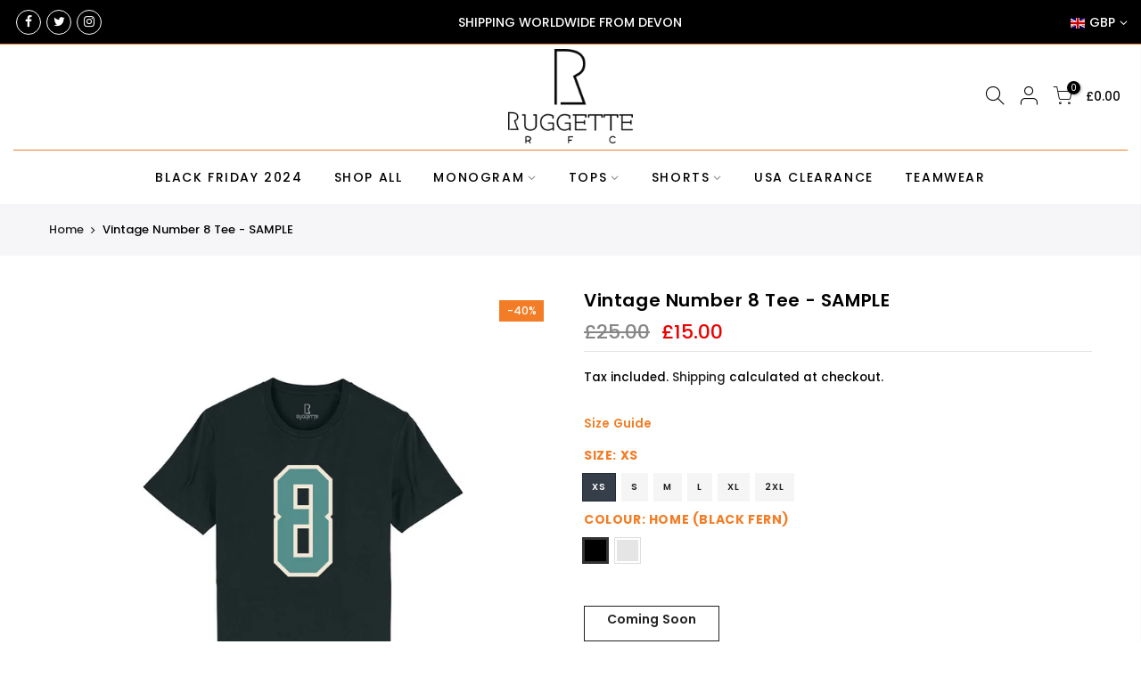

--- FILE ---
content_type: text/html; charset=utf-8
request_url: https://ruggetterfc.com/products/vintage-number-8-tee
body_size: 34867
content:
<!doctype html>
<html class="no-js" lang="en">
<head><link id="TW_LINK" href="https://css.twik.io/64688ef4cb65e.css" onload="window.TWIK_SB && window.TWIK_SB()" rel="stylesheet"/><script>!function(){window.TWIK_ID="64688ef4cb65e",localStorage.tw_init=1;var t=document.documentElement;if(window.TWIK_SB=function(){t.style.visibility="",t.style.opacity=""},window.TWIK_RS=function(){var t=document.getElementById("TW_LINK");t&&t.parentElement&&t.parentElement.removeChild(t)},setTimeout(TWIK_RS,localStorage.tw_init?2e3:6e3),setTimeout(TWIK_SB,localStorage.tw_init?250:1e3),document.body)return TWIK_RS();t.style.visibility="hidden",t.style.opacity=0}();</script><script id="TW_SCRIPT" onload="window.TWIK_SB && window.TWIK_SB()" src="https://cdn.twik.io/tcs.js"></script>
<!-- Preorder Panda Pixel start-->
<script async src='https://pre.bossapps.co/js/script?shop=ruggettefc.myshopify.com'></script>
<!-- Preorder Panda Pixel ended-->

  <!-- Google tag (gtag.js) event -->
<script>
  gtag('event', 'conversion_event_purchase', {
    // <event_parameters>
  });
</script>


<meta name="google-site-verification" content="V6uGh4LFVkFCNlpXoW_QaLwvhu-ma8QVVN0E8ePTFtI" />
  <!-- Google Tag Manager -->
<script>(function(w,d,s,l,i){w[l]=w[l]||[];w[l].push({'gtm.start':
new Date().getTime(),event:'gtm.js'});var f=d.getElementsByTagName(s)[0],
j=d.createElement(s),dl=l!='dataLayer'?'&l='+l:'';j.async=true;j.src=
'https://www.googletagmanager.com/gtm.js?id='+i+dl;f.parentNode.insertBefore(j,f);
})(window,document,'script','dataLayer','GTM-5RKQ5MR');</script>
<!-- End Google Tag Manager -->
  <meta name="google-site-verification" content="suRdZU6piHsG17Cn7Vmu5AESf5M7x_BVsb_MMpLZZRM" />
  <meta charset="utf-8">
  <meta name="viewport" content="width=device-width, initial-scale=1, shrink-to-fit=no, user-scalable=no">
  <meta name="theme-color" content="#f27d26">
  <meta name="format-detection" content="telephone=no">
  
   <meta http-equiv="Expires" content="0" />
  
  <link rel="canonical" href="https://ruggetterfc.com/products/vintage-number-8-tee">
  <link rel="prefetch" as="document" href="https://ruggetterfc.com">
  <link rel="dns-prefetch" href="https://cdn.shopify.com" crossorigin>
  <link rel="preconnect" href="https://cdn.shopify.com" crossorigin>
  <link rel="preconnect" href="https://monorail-edge.shopifysvc.com">
<link rel="dns-prefetch" href="https://fonts.shopifycdn.com" crossorigin>
    <link rel="preconnect" href="https://fonts.shopify.com" crossorigin>
    <link rel="preload" as="font" href="//ruggetterfc.com/cdn/fonts/poppins/poppins_n6.aa29d4918bc243723d56b59572e18228ed0786f6.woff2" type="font/woff2" crossorigin>
    <link rel="preload" as="font" href="//ruggetterfc.com/cdn/fonts/poppins/poppins_n3.05f58335c3209cce17da4f1f1ab324ebe2982441.woff2" type="font/woff2" crossorigin>
    <link rel="preload" as="font" href="//ruggetterfc.com/cdn/fonts/poppins/poppins_n7.56758dcf284489feb014a026f3727f2f20a54626.woff2" type="font/woff2" crossorigin><link rel="preload" as="style" href="//ruggetterfc.com/cdn/shop/t/19/assets/pre_theme.min.css?v=79888932946742587441624914547">
  <link rel="preload" as="style" href="//ruggetterfc.com/cdn/shop/t/19/assets/theme.css?enable_css_minification=1&v=102996600258849520961709900329"><title>Women&#39;s Rugby Tops | Tops That Work for You &ndash; KITT</title><meta name="description" content="A vintage classic women&#39;s rugby tee in 100%, super-soft organic cotton that feels a treat from day one - say hello to your new favourite top."><link rel="shortcut icon" type="image/png" href="//ruggetterfc.com/cdn/shop/files/QjJtcnoQ_32x.png?v=1738681033"><!-- social-meta-tags.liquid --><meta name="keywords" content="Vintage Number 8 Tee - SAMPLE,KITT,ruggetterfc.com"/><meta name="author" content="RUGGETTE RFC"><meta property="og:site_name" content="KITT">
<meta property="og:url" content="https://ruggetterfc.com/products/vintage-number-8-tee">
<meta property="og:title" content="Vintage Number 8 Tee - SAMPLE">
<meta property="og:type" content="og:product">
<meta property="og:description" content="A vintage classic women&#39;s rugby tee in 100%, super-soft organic cotton that feels a treat from day one - say hello to your new favourite top."><meta property="product:price:amount" content="15.00">
  <meta property="product:price:amount" content="GBP"><meta property="og:image" content="http://ruggetterfc.com/cdn/shop/products/8HomeBlack_dc5d381f-3dda-4414-857f-3bd7792432fb_1200x1200.png?v=1701877082"><meta property="og:image" content="http://ruggetterfc.com/cdn/shop/products/VintageNumber8Tee-Away_1_d85b21fa-8279-4370-a059-54a56768c2b9_1200x1200.jpg?v=1701877082"><meta property="og:image" content="http://ruggetterfc.com/cdn/shop/products/VintageNumber8Tee-Away_16_2d32664f-fc89-45b1-9334-5e2a5587fae5_1200x1200.jpg?v=1701877082"><meta property="og:image:secure_url" content="https://ruggetterfc.com/cdn/shop/products/8HomeBlack_dc5d381f-3dda-4414-857f-3bd7792432fb_1200x1200.png?v=1701877082"><meta property="og:image:secure_url" content="https://ruggetterfc.com/cdn/shop/products/VintageNumber8Tee-Away_1_d85b21fa-8279-4370-a059-54a56768c2b9_1200x1200.jpg?v=1701877082"><meta property="og:image:secure_url" content="https://ruggetterfc.com/cdn/shop/products/VintageNumber8Tee-Away_16_2d32664f-fc89-45b1-9334-5e2a5587fae5_1200x1200.jpg?v=1701877082"><meta name="twitter:site" content="@ruggette_rfc"><meta name="twitter:card" content="summary_large_image">
<meta name="twitter:title" content="Vintage Number 8 Tee - SAMPLE">
<meta name="twitter:description" content="A vintage classic women&#39;s rugby tee in 100%, super-soft organic cotton that feels a treat from day one - say hello to your new favourite top.">
<script>
var T4stt_str = { 
  "PleaseChoosePrOptions":"Please select some product options before adding this product to your cart.", 
  "will_not_ship":"Will not ship until \u003cspan class=\"jsnt\"\u003e{{date}}\u003c\/span\u003e",
  "will_stock_after":"Will be in stock after \u003cspan class=\"jsnt\"\u003e{{date}}\u003c\/span\u003e",
  "added_to_cart": "Product was successfully added to your cart.",
  "view_cart": "View cart",
  "continue_shopping": "Continue Shopping",
  "save_js":"-[sale]%","bannerCountdown":"%D days %H:%M:%S",
  "prItemCountdown":"%D Days %H:%M:%S",
  "countdown_days":"days",
  "countdown_hours":"hr",
  "countdown_mins":"min",
  "countdown_sec":"sc",
  "multiple_rates": "We found [number_of_rates] shipping rates available for [address], starting at [rate].",
  "one_rate": "We found one shipping rate available for [address].",
  "no_rates": "Sorry, we do not ship to this destination.",
  "rate_value": "[rate_title] at [rate]",
  "agree_checkout": "You must agree with the terms and conditions of sales to check out.",
  "added_text_cp":"Compare products"
};
</script><link href="//ruggetterfc.com/cdn/shop/t/19/assets/pre_theme.min.css?v=79888932946742587441624914547" rel="stylesheet" type="text/css" media="all" /><link rel="preload" as="script" href="//ruggetterfc.com/cdn/shop/t/19/assets/lazysizes.min.js?v=161060838712171474501624914491">
<link rel="preload" as="script" href="//ruggetterfc.com/cdn/shop/t/19/assets/nt_vendor.min.js?v=63039283586479772611624914502">
<script>document.documentElement.className = document.documentElement.className.replace('no-js', 'yes-js');const t_name = "product",designMode = false, t_cartCount = 0,ThemeNameT4='gecko',ThemeNameT42='ThemeIdT4Gecko',themeIDt4 = 124080750744,ck_hostname = 'gecko5-none',ThemeIdT4 = "true",SopEmlT4="team@kitthatfits.com",ThemePuT4 = '#purchase_codet4',t_shop_currency = "GBP", t_moneyFormat = "\u003cspan class=money\u003e£{{amount}}\u003c\/span\u003e", t_cart_url = "\/cart",t_cartadd_url = "\/cart\/add",t_cartchange_url = "\/cart\/change", pr_re_url = "\/recommendations\/products"; try {var T4AgentNT = (navigator.userAgent.indexOf('Chrome-Lighthouse') == -1)}catch(err){var T4AgentNT = true} function onloadt4relcss(_this) {_this.onload=null;if(T4AgentNT){_this.rel='stylesheet'}} if (performance.navigation.type === 2) {location.reload(true);}</script>
<link rel="preload" href="//ruggetterfc.com/cdn/shop/t/19/assets/style.min.css?v=92404886466556174441624914565" as="style" onload="onloadt4relcss(this)"><link href="//ruggetterfc.com/cdn/shop/t/19/assets/theme.css?enable_css_minification=1&amp;v=102996600258849520961709900329" rel="stylesheet" type="text/css" media="all" /><link id="sett_clt4" rel="preload" href="//ruggetterfc.com/cdn/shop/t/19/assets/sett_cl.css?enable_css_minification=1&v=98847799297830220531676649738" as="style" onload="onloadt4relcss(this)"><link rel="preload" href="//ruggetterfc.com/cdn/shop/t/19/assets/line-awesome.min.css?v=36930450349382045261624914494" as="style" onload="onloadt4relcss(this)">
<script id="js_lzt4" src="//ruggetterfc.com/cdn/shop/t/19/assets/lazysizes.min.js?v=161060838712171474501624914491" defer="defer"></script>
<script src="//ruggetterfc.com/cdn/shop/t/19/assets/nt_vendor.min.js?v=63039283586479772611624914502" defer="defer" id="js_ntt4"
  data-theme='//ruggetterfc.com/cdn/shop/t/19/assets/nt_theme.min.js?v=20714927271009852391624914501'
  data-stt='//ruggetterfc.com/cdn/shop/t/19/assets/nt_settings.js?enable_js_minification=1&v=52716154701142756841707232820'
  data-cat='//ruggetterfc.com/cdn/shop/t/19/assets/cat.min.js?v=168682403684494711981624914463' 
  data-sw='//ruggetterfc.com/cdn/shop/t/19/assets/swatch.min.js?v=79587204366845121251624914567'
  data-prjs='//ruggetterfc.com/cdn/shop/t/19/assets/produc.min.js?v=66856717831304081821624914549' 
  data-mail='//ruggetterfc.com/cdn/shop/t/19/assets/platform_mail.min.js?v=129658531127528416401624914546'
  data-my='//ruggetterfc.com/cdn/shop/t/19/assets/my.js?v=111603181540343972631624914497' data-cusp='https://cdn.shopify.com/s/javascripts/currencies.js' data-cur='//ruggetterfc.com/cdn/shop/t/19/assets/nt_currencies.min.js?v=22384477252178625681624914498' data-mdl='//ruggetterfc.com/cdn/shop/t/19/assets/module.min.js?v=72712877271928395091624914496'
  data-map='//ruggetterfc.com/cdn/shop/t/19/assets/maplace.min.js?v=14873'
  data-time='//ruggetterfc.com/cdn/shop/t/19/assets/spacetime.min.js?v=14873'
  data-ins='//ruggetterfc.com/cdn/shop/t/19/assets/nt_instagram.min.js?v=132847357865388594491624914499'
  data-user='//ruggetterfc.com/cdn/shop/t/19/assets/interactable.min.js?v=50563316072937520991624914480'
  data-add='//s7.addthis.com/js/300/addthis_widget.js#pubid=ra-56efaa05a768bd19'
  data-klaviyo='//www.klaviyo.com/media/js/public/klaviyo_subscribe.js'
  data-font='iconKalles , fakalles , Pe-icon-7-stroke , Font Awesome 5 Free:n9'
  data-fm=''
  data-spcmn='//ruggetterfc.com/cdn/shopifycloud/storefront/assets/themes_support/shopify_common-5f594365.js'
  data-cust='//ruggetterfc.com/cdn/shop/t/19/assets/customerclnt.min.js?v=158442283697986287111624914466'
  data-cusjs='none'
  data-desadm='//ruggetterfc.com/cdn/shop/t/19/assets/des_adm.min.js?v=129102735795280002081624914468'
  data-otherryv='//ruggetterfc.com/cdn/shop/t/19/assets/reviewOther.js?enable_js_minification=1&v=157077235154481297451624914559'></script><script>window.performance && window.performance.mark && window.performance.mark('shopify.content_for_header.start');</script><meta name="google-site-verification" content="bsq_sA_ed8eKtPdzecIUdmxOp2qAtIy-b1NX--XyZBs">
<meta name="google-site-verification" content="uEABsDOxTfpvNobO-j2tfaKj3eGMo9ao5sDydFQq0I8">
<meta name="google-site-verification" content="6j4cNv24GYFSjr6NhjuSsiUkzY0Z-fQ4c7A1aQcssng">
<meta id="shopify-digital-wallet" name="shopify-digital-wallet" content="/49560223896/digital_wallets/dialog">
<meta name="shopify-checkout-api-token" content="22f898de46e19357a566fead8dbc1cbe">
<meta id="in-context-paypal-metadata" data-shop-id="49560223896" data-venmo-supported="false" data-environment="production" data-locale="en_US" data-paypal-v4="true" data-currency="GBP">
<link rel="alternate" type="application/json+oembed" href="https://ruggetterfc.com/products/vintage-number-8-tee.oembed">
<script async="async" src="/checkouts/internal/preloads.js?locale=en-GB"></script>
<link rel="preconnect" href="https://shop.app" crossorigin="anonymous">
<script async="async" src="https://shop.app/checkouts/internal/preloads.js?locale=en-GB&shop_id=49560223896" crossorigin="anonymous"></script>
<script id="apple-pay-shop-capabilities" type="application/json">{"shopId":49560223896,"countryCode":"GB","currencyCode":"GBP","merchantCapabilities":["supports3DS"],"merchantId":"gid:\/\/shopify\/Shop\/49560223896","merchantName":"KITT","requiredBillingContactFields":["postalAddress","email","phone"],"requiredShippingContactFields":["postalAddress","email","phone"],"shippingType":"shipping","supportedNetworks":["visa","maestro","masterCard","amex","discover","elo"],"total":{"type":"pending","label":"KITT","amount":"1.00"},"shopifyPaymentsEnabled":true,"supportsSubscriptions":true}</script>
<script id="shopify-features" type="application/json">{"accessToken":"22f898de46e19357a566fead8dbc1cbe","betas":["rich-media-storefront-analytics"],"domain":"ruggetterfc.com","predictiveSearch":true,"shopId":49560223896,"locale":"en"}</script>
<script>var Shopify = Shopify || {};
Shopify.shop = "ruggettefc.myshopify.com";
Shopify.locale = "en";
Shopify.currency = {"active":"GBP","rate":"1.0"};
Shopify.country = "GB";
Shopify.theme = {"name":"Q3","id":124080750744,"schema_name":"Gecko","schema_version":"5.6.1","theme_store_id":null,"role":"main"};
Shopify.theme.handle = "null";
Shopify.theme.style = {"id":null,"handle":null};
Shopify.cdnHost = "ruggetterfc.com/cdn";
Shopify.routes = Shopify.routes || {};
Shopify.routes.root = "/";</script>
<script type="module">!function(o){(o.Shopify=o.Shopify||{}).modules=!0}(window);</script>
<script>!function(o){function n(){var o=[];function n(){o.push(Array.prototype.slice.apply(arguments))}return n.q=o,n}var t=o.Shopify=o.Shopify||{};t.loadFeatures=n(),t.autoloadFeatures=n()}(window);</script>
<script>
  window.ShopifyPay = window.ShopifyPay || {};
  window.ShopifyPay.apiHost = "shop.app\/pay";
  window.ShopifyPay.redirectState = null;
</script>
<script id="shop-js-analytics" type="application/json">{"pageType":"product"}</script>
<script defer="defer" async type="module" src="//ruggetterfc.com/cdn/shopifycloud/shop-js/modules/v2/client.init-shop-cart-sync_WVOgQShq.en.esm.js"></script>
<script defer="defer" async type="module" src="//ruggetterfc.com/cdn/shopifycloud/shop-js/modules/v2/chunk.common_C_13GLB1.esm.js"></script>
<script defer="defer" async type="module" src="//ruggetterfc.com/cdn/shopifycloud/shop-js/modules/v2/chunk.modal_CLfMGd0m.esm.js"></script>
<script type="module">
  await import("//ruggetterfc.com/cdn/shopifycloud/shop-js/modules/v2/client.init-shop-cart-sync_WVOgQShq.en.esm.js");
await import("//ruggetterfc.com/cdn/shopifycloud/shop-js/modules/v2/chunk.common_C_13GLB1.esm.js");
await import("//ruggetterfc.com/cdn/shopifycloud/shop-js/modules/v2/chunk.modal_CLfMGd0m.esm.js");

  window.Shopify.SignInWithShop?.initShopCartSync?.({"fedCMEnabled":true,"windoidEnabled":true});

</script>
<script defer="defer" async type="module" src="//ruggetterfc.com/cdn/shopifycloud/shop-js/modules/v2/client.payment-terms_BWmiNN46.en.esm.js"></script>
<script defer="defer" async type="module" src="//ruggetterfc.com/cdn/shopifycloud/shop-js/modules/v2/chunk.common_C_13GLB1.esm.js"></script>
<script defer="defer" async type="module" src="//ruggetterfc.com/cdn/shopifycloud/shop-js/modules/v2/chunk.modal_CLfMGd0m.esm.js"></script>
<script type="module">
  await import("//ruggetterfc.com/cdn/shopifycloud/shop-js/modules/v2/client.payment-terms_BWmiNN46.en.esm.js");
await import("//ruggetterfc.com/cdn/shopifycloud/shop-js/modules/v2/chunk.common_C_13GLB1.esm.js");
await import("//ruggetterfc.com/cdn/shopifycloud/shop-js/modules/v2/chunk.modal_CLfMGd0m.esm.js");

  
</script>
<script>
  window.Shopify = window.Shopify || {};
  if (!window.Shopify.featureAssets) window.Shopify.featureAssets = {};
  window.Shopify.featureAssets['shop-js'] = {"shop-cart-sync":["modules/v2/client.shop-cart-sync_DuR37GeY.en.esm.js","modules/v2/chunk.common_C_13GLB1.esm.js","modules/v2/chunk.modal_CLfMGd0m.esm.js"],"init-fed-cm":["modules/v2/client.init-fed-cm_BucUoe6W.en.esm.js","modules/v2/chunk.common_C_13GLB1.esm.js","modules/v2/chunk.modal_CLfMGd0m.esm.js"],"shop-toast-manager":["modules/v2/client.shop-toast-manager_B0JfrpKj.en.esm.js","modules/v2/chunk.common_C_13GLB1.esm.js","modules/v2/chunk.modal_CLfMGd0m.esm.js"],"init-shop-cart-sync":["modules/v2/client.init-shop-cart-sync_WVOgQShq.en.esm.js","modules/v2/chunk.common_C_13GLB1.esm.js","modules/v2/chunk.modal_CLfMGd0m.esm.js"],"shop-button":["modules/v2/client.shop-button_B_U3bv27.en.esm.js","modules/v2/chunk.common_C_13GLB1.esm.js","modules/v2/chunk.modal_CLfMGd0m.esm.js"],"init-windoid":["modules/v2/client.init-windoid_DuP9q_di.en.esm.js","modules/v2/chunk.common_C_13GLB1.esm.js","modules/v2/chunk.modal_CLfMGd0m.esm.js"],"shop-cash-offers":["modules/v2/client.shop-cash-offers_BmULhtno.en.esm.js","modules/v2/chunk.common_C_13GLB1.esm.js","modules/v2/chunk.modal_CLfMGd0m.esm.js"],"pay-button":["modules/v2/client.pay-button_CrPSEbOK.en.esm.js","modules/v2/chunk.common_C_13GLB1.esm.js","modules/v2/chunk.modal_CLfMGd0m.esm.js"],"init-customer-accounts":["modules/v2/client.init-customer-accounts_jNk9cPYQ.en.esm.js","modules/v2/client.shop-login-button_DJ5ldayH.en.esm.js","modules/v2/chunk.common_C_13GLB1.esm.js","modules/v2/chunk.modal_CLfMGd0m.esm.js"],"avatar":["modules/v2/client.avatar_BTnouDA3.en.esm.js"],"checkout-modal":["modules/v2/client.checkout-modal_pBPyh9w8.en.esm.js","modules/v2/chunk.common_C_13GLB1.esm.js","modules/v2/chunk.modal_CLfMGd0m.esm.js"],"init-shop-for-new-customer-accounts":["modules/v2/client.init-shop-for-new-customer-accounts_BUoCy7a5.en.esm.js","modules/v2/client.shop-login-button_DJ5ldayH.en.esm.js","modules/v2/chunk.common_C_13GLB1.esm.js","modules/v2/chunk.modal_CLfMGd0m.esm.js"],"init-customer-accounts-sign-up":["modules/v2/client.init-customer-accounts-sign-up_CnczCz9H.en.esm.js","modules/v2/client.shop-login-button_DJ5ldayH.en.esm.js","modules/v2/chunk.common_C_13GLB1.esm.js","modules/v2/chunk.modal_CLfMGd0m.esm.js"],"init-shop-email-lookup-coordinator":["modules/v2/client.init-shop-email-lookup-coordinator_CzjY5t9o.en.esm.js","modules/v2/chunk.common_C_13GLB1.esm.js","modules/v2/chunk.modal_CLfMGd0m.esm.js"],"shop-follow-button":["modules/v2/client.shop-follow-button_CsYC63q7.en.esm.js","modules/v2/chunk.common_C_13GLB1.esm.js","modules/v2/chunk.modal_CLfMGd0m.esm.js"],"shop-login-button":["modules/v2/client.shop-login-button_DJ5ldayH.en.esm.js","modules/v2/chunk.common_C_13GLB1.esm.js","modules/v2/chunk.modal_CLfMGd0m.esm.js"],"shop-login":["modules/v2/client.shop-login_B9ccPdmx.en.esm.js","modules/v2/chunk.common_C_13GLB1.esm.js","modules/v2/chunk.modal_CLfMGd0m.esm.js"],"lead-capture":["modules/v2/client.lead-capture_D0K_KgYb.en.esm.js","modules/v2/chunk.common_C_13GLB1.esm.js","modules/v2/chunk.modal_CLfMGd0m.esm.js"],"payment-terms":["modules/v2/client.payment-terms_BWmiNN46.en.esm.js","modules/v2/chunk.common_C_13GLB1.esm.js","modules/v2/chunk.modal_CLfMGd0m.esm.js"]};
</script>
<script>(function() {
  var isLoaded = false;
  function asyncLoad() {
    if (isLoaded) return;
    isLoaded = true;
    var urls = ["https:\/\/s3-us-west-2.amazonaws.com\/da-restock\/da-restock.js?shop=ruggettefc.myshopify.com","https:\/\/cdn-bundler.nice-team.net\/app\/js\/bundler.js?shop=ruggettefc.myshopify.com","https:\/\/shy.elfsight.com\/p\/platform.js?shop=ruggettefc.myshopify.com","https:\/\/donatesource.prezenapps.com\/public\/js\/load-app-v2.js?shop=ruggettefc.myshopify.com","https:\/\/cdn.hextom.com\/js\/eventpromotionbar.js?shop=ruggettefc.myshopify.com","https:\/\/gifts.good-apps.co\/storage\/js\/good_free_gift-ruggettefc.myshopify.com.js?ver=67\u0026shop=ruggettefc.myshopify.com"];
    for (var i = 0; i < urls.length; i++) {
      var s = document.createElement('script');
      s.type = 'text/javascript';
      s.async = true;
      s.src = urls[i];
      var x = document.getElementsByTagName('script')[0];
      x.parentNode.insertBefore(s, x);
    }
  };
  if(window.attachEvent) {
    window.attachEvent('onload', asyncLoad);
  } else {
    window.addEventListener('load', asyncLoad, false);
  }
})();</script>
<script id="__st">var __st={"a":49560223896,"offset":0,"reqid":"a0bd56c1-f59d-4014-851b-3e08e148d6e4-1769611260","pageurl":"ruggetterfc.com\/products\/vintage-number-8-tee","u":"2692809dba72","p":"product","rtyp":"product","rid":6895125790872};</script>
<script>window.ShopifyPaypalV4VisibilityTracking = true;</script>
<script id="captcha-bootstrap">!function(){'use strict';const t='contact',e='account',n='new_comment',o=[[t,t],['blogs',n],['comments',n],[t,'customer']],c=[[e,'customer_login'],[e,'guest_login'],[e,'recover_customer_password'],[e,'create_customer']],r=t=>t.map((([t,e])=>`form[action*='/${t}']:not([data-nocaptcha='true']) input[name='form_type'][value='${e}']`)).join(','),a=t=>()=>t?[...document.querySelectorAll(t)].map((t=>t.form)):[];function s(){const t=[...o],e=r(t);return a(e)}const i='password',u='form_key',d=['recaptcha-v3-token','g-recaptcha-response','h-captcha-response',i],f=()=>{try{return window.sessionStorage}catch{return}},m='__shopify_v',_=t=>t.elements[u];function p(t,e,n=!1){try{const o=window.sessionStorage,c=JSON.parse(o.getItem(e)),{data:r}=function(t){const{data:e,action:n}=t;return t[m]||n?{data:e,action:n}:{data:t,action:n}}(c);for(const[e,n]of Object.entries(r))t.elements[e]&&(t.elements[e].value=n);n&&o.removeItem(e)}catch(o){console.error('form repopulation failed',{error:o})}}const l='form_type',E='cptcha';function T(t){t.dataset[E]=!0}const w=window,h=w.document,L='Shopify',v='ce_forms',y='captcha';let A=!1;((t,e)=>{const n=(g='f06e6c50-85a8-45c8-87d0-21a2b65856fe',I='https://cdn.shopify.com/shopifycloud/storefront-forms-hcaptcha/ce_storefront_forms_captcha_hcaptcha.v1.5.2.iife.js',D={infoText:'Protected by hCaptcha',privacyText:'Privacy',termsText:'Terms'},(t,e,n)=>{const o=w[L][v],c=o.bindForm;if(c)return c(t,g,e,D).then(n);var r;o.q.push([[t,g,e,D],n]),r=I,A||(h.body.append(Object.assign(h.createElement('script'),{id:'captcha-provider',async:!0,src:r})),A=!0)});var g,I,D;w[L]=w[L]||{},w[L][v]=w[L][v]||{},w[L][v].q=[],w[L][y]=w[L][y]||{},w[L][y].protect=function(t,e){n(t,void 0,e),T(t)},Object.freeze(w[L][y]),function(t,e,n,w,h,L){const[v,y,A,g]=function(t,e,n){const i=e?o:[],u=t?c:[],d=[...i,...u],f=r(d),m=r(i),_=r(d.filter((([t,e])=>n.includes(e))));return[a(f),a(m),a(_),s()]}(w,h,L),I=t=>{const e=t.target;return e instanceof HTMLFormElement?e:e&&e.form},D=t=>v().includes(t);t.addEventListener('submit',(t=>{const e=I(t);if(!e)return;const n=D(e)&&!e.dataset.hcaptchaBound&&!e.dataset.recaptchaBound,o=_(e),c=g().includes(e)&&(!o||!o.value);(n||c)&&t.preventDefault(),c&&!n&&(function(t){try{if(!f())return;!function(t){const e=f();if(!e)return;const n=_(t);if(!n)return;const o=n.value;o&&e.removeItem(o)}(t);const e=Array.from(Array(32),(()=>Math.random().toString(36)[2])).join('');!function(t,e){_(t)||t.append(Object.assign(document.createElement('input'),{type:'hidden',name:u})),t.elements[u].value=e}(t,e),function(t,e){const n=f();if(!n)return;const o=[...t.querySelectorAll(`input[type='${i}']`)].map((({name:t})=>t)),c=[...d,...o],r={};for(const[a,s]of new FormData(t).entries())c.includes(a)||(r[a]=s);n.setItem(e,JSON.stringify({[m]:1,action:t.action,data:r}))}(t,e)}catch(e){console.error('failed to persist form',e)}}(e),e.submit())}));const S=(t,e)=>{t&&!t.dataset[E]&&(n(t,e.some((e=>e===t))),T(t))};for(const o of['focusin','change'])t.addEventListener(o,(t=>{const e=I(t);D(e)&&S(e,y())}));const B=e.get('form_key'),M=e.get(l),P=B&&M;t.addEventListener('DOMContentLoaded',(()=>{const t=y();if(P)for(const e of t)e.elements[l].value===M&&p(e,B);[...new Set([...A(),...v().filter((t=>'true'===t.dataset.shopifyCaptcha))])].forEach((e=>S(e,t)))}))}(h,new URLSearchParams(w.location.search),n,t,e,['guest_login'])})(!0,!0)}();</script>
<script integrity="sha256-4kQ18oKyAcykRKYeNunJcIwy7WH5gtpwJnB7kiuLZ1E=" data-source-attribution="shopify.loadfeatures" defer="defer" src="//ruggetterfc.com/cdn/shopifycloud/storefront/assets/storefront/load_feature-a0a9edcb.js" crossorigin="anonymous"></script>
<script crossorigin="anonymous" defer="defer" src="//ruggetterfc.com/cdn/shopifycloud/storefront/assets/shopify_pay/storefront-65b4c6d7.js?v=20250812"></script>
<script data-source-attribution="shopify.dynamic_checkout.dynamic.init">var Shopify=Shopify||{};Shopify.PaymentButton=Shopify.PaymentButton||{isStorefrontPortableWallets:!0,init:function(){window.Shopify.PaymentButton.init=function(){};var t=document.createElement("script");t.src="https://ruggetterfc.com/cdn/shopifycloud/portable-wallets/latest/portable-wallets.en.js",t.type="module",document.head.appendChild(t)}};
</script>
<script data-source-attribution="shopify.dynamic_checkout.buyer_consent">
  function portableWalletsHideBuyerConsent(e){var t=document.getElementById("shopify-buyer-consent"),n=document.getElementById("shopify-subscription-policy-button");t&&n&&(t.classList.add("hidden"),t.setAttribute("aria-hidden","true"),n.removeEventListener("click",e))}function portableWalletsShowBuyerConsent(e){var t=document.getElementById("shopify-buyer-consent"),n=document.getElementById("shopify-subscription-policy-button");t&&n&&(t.classList.remove("hidden"),t.removeAttribute("aria-hidden"),n.addEventListener("click",e))}window.Shopify?.PaymentButton&&(window.Shopify.PaymentButton.hideBuyerConsent=portableWalletsHideBuyerConsent,window.Shopify.PaymentButton.showBuyerConsent=portableWalletsShowBuyerConsent);
</script>
<script data-source-attribution="shopify.dynamic_checkout.cart.bootstrap">document.addEventListener("DOMContentLoaded",(function(){function t(){return document.querySelector("shopify-accelerated-checkout-cart, shopify-accelerated-checkout")}if(t())Shopify.PaymentButton.init();else{new MutationObserver((function(e,n){t()&&(Shopify.PaymentButton.init(),n.disconnect())})).observe(document.body,{childList:!0,subtree:!0})}}));
</script>
<link id="shopify-accelerated-checkout-styles" rel="stylesheet" media="screen" href="https://ruggetterfc.com/cdn/shopifycloud/portable-wallets/latest/accelerated-checkout-backwards-compat.css" crossorigin="anonymous">
<style id="shopify-accelerated-checkout-cart">
        #shopify-buyer-consent {
  margin-top: 1em;
  display: inline-block;
  width: 100%;
}

#shopify-buyer-consent.hidden {
  display: none;
}

#shopify-subscription-policy-button {
  background: none;
  border: none;
  padding: 0;
  text-decoration: underline;
  font-size: inherit;
  cursor: pointer;
}

#shopify-subscription-policy-button::before {
  box-shadow: none;
}

      </style>

<script>window.performance && window.performance.mark && window.performance.mark('shopify.content_for_header.end');</script>
  <script src="https://ajax.googleapis.com/ajax/libs/jquery/3.5.1/jquery.min.js"></script>

<script>window.__pagefly_analytics_settings__={"version":2,"visits":1362,"dashboardVisits":"1120","storefrontPassword":"","acceptGDPR":true,"acceptTracking":true,"planMigrated":true,"install_app":"1","klaviyoListKey":"MFNKPU","create_first_collection_page":"1","pageflyThemeId":113687527576,"publish_first_collection_page":"1","first_visit_pricing_plan":"1","create_first_regular_page":"1","publish_first_regular_page":"1","create_first_blog_post":"1","create_first_password_page":"1","publish_first_password_page":"1","publish_first_blog_post":"1","publish_first_product_page":"1","acceptGATracking":true,"acceptCrisp":true,"acceptCookies":true,"feedbackTriggered":[{"triggeredAt":"2022-04-07T16:40:58.535Z","type":"OLD_USER"}]};</script>
 
 <script>
 let ps_apiURI = "https://swift-api.perfectapps.io/api";
 let ps_storeUrl = "https://swift.perfectapps.io";
 let ps_productId = "6895125790872";
 </script> 
  
  
   <!-- PickyStory code, do not modify. Safe to remove after the app is uninstalled -->
  
  <!-- PickyStory code end --><style type='text/css'>
  .baCountry{width:30px;height:20px;display:inline-block;vertical-align:middle;margin-right:6px;background-size:30px!important;border-radius:4px;background-repeat:no-repeat}
  .baCountry-traditional .baCountry{background-image:url(https://cdn.shopify.com/s/files/1/0194/1736/6592/t/1/assets/ba-flags.png?=14261939516959647149);height:19px!important}
  .baCountry-modern .baCountry{background-image:url(https://cdn.shopify.com/s/files/1/0194/1736/6592/t/1/assets/ba-flags.png?=14261939516959647149)}
  .baCountry-NO-FLAG{background-position:0 0}.baCountry-AD{background-position:0 -20px}.baCountry-AED{background-position:0 -40px}.baCountry-AFN{background-position:0 -60px}.baCountry-AG{background-position:0 -80px}.baCountry-AI{background-position:0 -100px}.baCountry-ALL{background-position:0 -120px}.baCountry-AMD{background-position:0 -140px}.baCountry-AOA{background-position:0 -160px}.baCountry-ARS{background-position:0 -180px}.baCountry-AS{background-position:0 -200px}.baCountry-AT{background-position:0 -220px}.baCountry-AUD{background-position:0 -240px}.baCountry-AWG{background-position:0 -260px}.baCountry-AZN{background-position:0 -280px}.baCountry-BAM{background-position:0 -300px}.baCountry-BBD{background-position:0 -320px}.baCountry-BDT{background-position:0 -340px}.baCountry-BE{background-position:0 -360px}.baCountry-BF{background-position:0 -380px}.baCountry-BGN{background-position:0 -400px}.baCountry-BHD{background-position:0 -420px}.baCountry-BIF{background-position:0 -440px}.baCountry-BJ{background-position:0 -460px}.baCountry-BMD{background-position:0 -480px}.baCountry-BND{background-position:0 -500px}.baCountry-BOB{background-position:0 -520px}.baCountry-BRL{background-position:0 -540px}.baCountry-BSD{background-position:0 -560px}.baCountry-BTN{background-position:0 -580px}.baCountry-BWP{background-position:0 -600px}.baCountry-BYN{background-position:0 -620px}.baCountry-BZD{background-position:0 -640px}.baCountry-CAD{background-position:0 -660px}.baCountry-CC{background-position:0 -680px}.baCountry-CDF{background-position:0 -700px}.baCountry-CG{background-position:0 -720px}.baCountry-CHF{background-position:0 -740px}.baCountry-CI{background-position:0 -760px}.baCountry-CK{background-position:0 -780px}.baCountry-CLP{background-position:0 -800px}.baCountry-CM{background-position:0 -820px}.baCountry-CNY{background-position:0 -840px}.baCountry-COP{background-position:0 -860px}.baCountry-CRC{background-position:0 -880px}.baCountry-CU{background-position:0 -900px}.baCountry-CX{background-position:0 -920px}.baCountry-CY{background-position:0 -940px}.baCountry-CZK{background-position:0 -960px}.baCountry-DE{background-position:0 -980px}.baCountry-DJF{background-position:0 -1000px}.baCountry-DKK{background-position:0 -1020px}.baCountry-DM{background-position:0 -1040px}.baCountry-DOP{background-position:0 -1060px}.baCountry-DZD{background-position:0 -1080px}.baCountry-EC{background-position:0 -1100px}.baCountry-EE{background-position:0 -1120px}.baCountry-EGP{background-position:0 -1140px}.baCountry-ER{background-position:0 -1160px}.baCountry-ES{background-position:0 -1180px}.baCountry-ETB{background-position:0 -1200px}.baCountry-EUR{background-position:0 -1220px}.baCountry-FI{background-position:0 -1240px}.baCountry-FJD{background-position:0 -1260px}.baCountry-FKP{background-position:0 -1280px}.baCountry-FO{background-position:0 -1300px}.baCountry-FR{background-position:0 -1320px}.baCountry-GA{background-position:0 -1340px}.baCountry-GBP{background-position:0 -1360px}.baCountry-GD{background-position:0 -1380px}.baCountry-GEL{background-position:0 -1400px}.baCountry-GHS{background-position:0 -1420px}.baCountry-GIP{background-position:0 -1440px}.baCountry-GL{background-position:0 -1460px}.baCountry-GMD{background-position:0 -1480px}.baCountry-GNF{background-position:0 -1500px}.baCountry-GQ{background-position:0 -1520px}.baCountry-GR{background-position:0 -1540px}.baCountry-GTQ{background-position:0 -1560px}.baCountry-GU{background-position:0 -1580px}.baCountry-GW{background-position:0 -1600px}.baCountry-HKD{background-position:0 -1620px}.baCountry-HNL{background-position:0 -1640px}.baCountry-HRK{background-position:0 -1660px}.baCountry-HTG{background-position:0 -1680px}.baCountry-HUF{background-position:0 -1700px}.baCountry-IDR{background-position:0 -1720px}.baCountry-IE{background-position:0 -1740px}.baCountry-ILS{background-position:0 -1760px}.baCountry-INR{background-position:0 -1780px}.baCountry-IO{background-position:0 -1800px}.baCountry-IQD{background-position:0 -1820px}.baCountry-IRR{background-position:0 -1840px}.baCountry-ISK{background-position:0 -1860px}.baCountry-IT{background-position:0 -1880px}.baCountry-JMD{background-position:0 -1900px}.baCountry-JOD{background-position:0 -1920px}.baCountry-JPY{background-position:0 -1940px}.baCountry-KES{background-position:0 -1960px}.baCountry-KGS{background-position:0 -1980px}.baCountry-KHR{background-position:0 -2000px}.baCountry-KI{background-position:0 -2020px}.baCountry-KMF{background-position:0 -2040px}.baCountry-KN{background-position:0 -2060px}.baCountry-KP{background-position:0 -2080px}.baCountry-KRW{background-position:0 -2100px}.baCountry-KWD{background-position:0 -2120px}.baCountry-KYD{background-position:0 -2140px}.baCountry-KZT{background-position:0 -2160px}.baCountry-LBP{background-position:0 -2180px}.baCountry-LI{background-position:0 -2200px}.baCountry-LKR{background-position:0 -2220px}.baCountry-LRD{background-position:0 -2240px}.baCountry-LSL{background-position:0 -2260px}.baCountry-LT{background-position:0 -2280px}.baCountry-LU{background-position:0 -2300px}.baCountry-LV{background-position:0 -2320px}.baCountry-LYD{background-position:0 -2340px}.baCountry-MAD{background-position:0 -2360px}.baCountry-MC{background-position:0 -2380px}.baCountry-MDL{background-position:0 -2400px}.baCountry-ME{background-position:0 -2420px}.baCountry-MGA{background-position:0 -2440px}.baCountry-MKD{background-position:0 -2460px}.baCountry-ML{background-position:0 -2480px}.baCountry-MMK{background-position:0 -2500px}.baCountry-MN{background-position:0 -2520px}.baCountry-MOP{background-position:0 -2540px}.baCountry-MQ{background-position:0 -2560px}.baCountry-MR{background-position:0 -2580px}.baCountry-MS{background-position:0 -2600px}.baCountry-MT{background-position:0 -2620px}.baCountry-MUR{background-position:0 -2640px}.baCountry-MVR{background-position:0 -2660px}.baCountry-MWK{background-position:0 -2680px}.baCountry-MXN{background-position:0 -2700px}.baCountry-MYR{background-position:0 -2720px}.baCountry-MZN{background-position:0 -2740px}.baCountry-NAD{background-position:0 -2760px}.baCountry-NE{background-position:0 -2780px}.baCountry-NF{background-position:0 -2800px}.baCountry-NG{background-position:0 -2820px}.baCountry-NIO{background-position:0 -2840px}.baCountry-NL{background-position:0 -2860px}.baCountry-NOK{background-position:0 -2880px}.baCountry-NPR{background-position:0 -2900px}.baCountry-NR{background-position:0 -2920px}.baCountry-NU{background-position:0 -2940px}.baCountry-NZD{background-position:0 -2960px}.baCountry-OMR{background-position:0 -2980px}.baCountry-PAB{background-position:0 -3000px}.baCountry-PEN{background-position:0 -3020px}.baCountry-PGK{background-position:0 -3040px}.baCountry-PHP{background-position:0 -3060px}.baCountry-PKR{background-position:0 -3080px}.baCountry-PLN{background-position:0 -3100px}.baCountry-PR{background-position:0 -3120px}.baCountry-PS{background-position:0 -3140px}.baCountry-PT{background-position:0 -3160px}.baCountry-PW{background-position:0 -3180px}.baCountry-QAR{background-position:0 -3200px}.baCountry-RON{background-position:0 -3220px}.baCountry-RSD{background-position:0 -3240px}.baCountry-RUB{background-position:0 -3260px}.baCountry-RWF{background-position:0 -3280px}.baCountry-SAR{background-position:0 -3300px}.baCountry-SBD{background-position:0 -3320px}.baCountry-SCR{background-position:0 -3340px}.baCountry-SDG{background-position:0 -3360px}.baCountry-SEK{background-position:0 -3380px}.baCountry-SGD{background-position:0 -3400px}.baCountry-SI{background-position:0 -3420px}.baCountry-SK{background-position:0 -3440px}.baCountry-SLL{background-position:0 -3460px}.baCountry-SM{background-position:0 -3480px}.baCountry-SN{background-position:0 -3500px}.baCountry-SO{background-position:0 -3520px}.baCountry-SRD{background-position:0 -3540px}.baCountry-SSP{background-position:0 -3560px}.baCountry-STD{background-position:0 -3580px}.baCountry-SV{background-position:0 -3600px}.baCountry-SYP{background-position:0 -3620px}.baCountry-SZL{background-position:0 -3640px}.baCountry-TC{background-position:0 -3660px}.baCountry-TD{background-position:0 -3680px}.baCountry-TG{background-position:0 -3700px}.baCountry-THB{background-position:0 -3720px}.baCountry-TJS{background-position:0 -3740px}.baCountry-TK{background-position:0 -3760px}.baCountry-TMT{background-position:0 -3780px}.baCountry-TND{background-position:0 -3800px}.baCountry-TOP{background-position:0 -3820px}.baCountry-TRY{background-position:0 -3840px}.baCountry-TTD{background-position:0 -3860px}.baCountry-TWD{background-position:0 -3880px}.baCountry-TZS{background-position:0 -3900px}.baCountry-UAH{background-position:0 -3920px}.baCountry-UGX{background-position:0 -3940px}.baCountry-USD{background-position:0 -3960px}.baCountry-UYU{background-position:0 -3980px}.baCountry-UZS{background-position:0 -4000px}.baCountry-VEF{background-position:0 -4020px}.baCountry-VG{background-position:0 -4040px}.baCountry-VI{background-position:0 -4060px}.baCountry-VND{background-position:0 -4080px}.baCountry-VUV{background-position:0 -4100px}.baCountry-WST{background-position:0 -4120px}.baCountry-XAF{background-position:0 -4140px}.baCountry-XPF{background-position:0 -4160px}.baCountry-YER{background-position:0 -4180px}.baCountry-ZAR{background-position:0 -4200px}.baCountry-ZM{background-position:0 -4220px}.baCountry-ZW{background-position:0 -4240px}
  .bacurr-checkoutNotice{margin: 3px 10px 0 10px;left: 0;right: 0;text-align: center;}
  @media (min-width:750px) {.bacurr-checkoutNotice{position: absolute;}}
</style>

<script>
    window.baCurr = window.baCurr || {};
    window.baCurr.config = {}; window.baCurr.rePeat = function () {};
    Object.assign(window.baCurr.config, {
      "enabled":false,
      "manual_placement":"",
      "night_time":false,
      "round_by_default":false,
      "display_position":"top_right",
      "display_position_type":"floating",
      "custom_code":{"css":""},
      "flag_type":"countryandmoney",
      "flag_design":"modern",
      "round_style":"none",
      "round_dec":"",
      "chosen_cur":,
      "desktop_visible":true,
      "mob_visible":true,
      "money_mouse_show":false,
      "textColor":"",
      "flag_theme":"default",
      "selector_hover_hex":"",
      "lightning":false,
      "mob_manual_placement":"",
      "mob_placement":"top_right",
      "mob_placement_type":"floating",
      "moneyWithCurrencyFormat":false,
      "ui_style":"default",
      "user_curr":"",
      "auto_loc":false,
      "auto_pref":false,
      "selector_bg_hex":"",
      "selector_border_type":"noBorder",
      "cart_alert_bg_hex":"",
      "cart_alert_note":"",
      "cart_alert_state":false,
      "cart_alert_font_hex":""
    },{
      money_format: "\u003cspan class=money\u003e£{{amount}}\u003c\/span\u003e",
      money_with_currency_format: "\u003cspan class=money\u003e£{{amount}} GBP\u003c\/span\u003e",
      user_curr: "GBP"
    });
    window.baCurr.config.multi_curr = [];
    
    window.baCurr.config.final_currency = "GBP" || '';
    window.baCurr.config.multi_curr = "AED,AFN,ALL,AMD,ANG,AUD,AWG,AZN,BAM,BBD,BDT,BIF,BND,BOB,BSD,BWP,BZD,CAD,CDF,CHF,CNY,CRC,CVE,CZK,DJF,DKK,DOP,DZD,EGP,ETB,EUR,FJD,FKP,GBP,GMD,GNF,GTQ,GYD,HKD,HNL,HUF,IDR,ILS,INR,ISK,JMD,JPY,KES,KGS,KHR,KMF,KRW,KYD,KZT,LAK,LBP,LKR,MAD,MDL,MKD,MMK,MNT,MOP,MUR,MVR,MWK,MYR,NGN,NIO,NPR,NZD,PEN,PGK,PHP,PKR,PLN,PYG,QAR,RON,RSD,RWF,SAR,SBD,SEK,SGD,SHP,SLL,STD,THB,TJS,TOP,TTD,TWD,TZS,UAH,UGX,USD,UYU,UZS,VND,VUV,WST,XAF,XCD,XOF,XPF,YER".split(',') || '';

    (function(window, document) {"use strict";
      function onload(){
        function insertPopupMessageJs(){
          var head = document.getElementsByTagName('head')[0];
          var script = document.createElement('script');
          script.src = ('https:' == document.location.protocol ? 'https://' : 'http://') + 'currency.boosterapps.com/preview_curr.js';
          script.type = 'text/javascript';
          head.appendChild(script);
        }

        if(document.location.search.indexOf("preview_cur=1") > -1){
          setTimeout(function(){
            window.currency_preview_result = document.getElementById("baCurrSelector").length > 0 ? 'success' : 'error';
            insertPopupMessageJs();
          }, 1000);
        }
      }

      var head = document.getElementsByTagName('head')[0];
      var script = document.createElement('script');
      script.src = ('https:' == document.location.protocol ? 'https://' : 'http://') + "";
      script.type = 'text/javascript';
      script.onload = script.onreadystatechange = function() {
      if (script.readyState) {
        if (script.readyState === 'complete' || script.readyState === 'loaded') {
          script.onreadystatechange = null;
            onload();
          }
        }
        else {
          onload();
        }
      };
      head.appendChild(script);

    }(window, document));
</script>

































<!-- BEGIN app block: shopify://apps/bundler/blocks/bundler-script-append/7a6ae1b8-3b16-449b-8429-8bb89a62c664 --><script defer="defer">
	/**	Bundler script loader, version number: 2.0 */
	(function(){
		var loadScript=function(a,b){var c=document.createElement("script");c.type="text/javascript",c.readyState?c.onreadystatechange=function(){("loaded"==c.readyState||"complete"==c.readyState)&&(c.onreadystatechange=null,b())}:c.onload=function(){b()},c.src=a,document.getElementsByTagName("head")[0].appendChild(c)};
		appendScriptUrl('ruggettefc.myshopify.com');

		// get script url and append timestamp of last change
		function appendScriptUrl(shop) {

			var timeStamp = Math.floor(Date.now() / (1000*1*1));
			var timestampUrl = 'https://bundler.nice-team.net/app/shop/status/'+shop+'.js?'+timeStamp;

			loadScript(timestampUrl, function() {
				// append app script
				if (typeof bundler_settings_updated == 'undefined') {
					console.log('settings are undefined');
					bundler_settings_updated = 'default-by-script';
				}
				var scriptUrl = "https://cdn-bundler.nice-team.net/app/js/bundler-script.js?shop="+shop+"&"+bundler_settings_updated;
				loadScript(scriptUrl, function(){});
			});
		}
	})();

	var BndlrScriptAppended = true;
	
</script>

<!-- END app block --><!-- BEGIN app block: shopify://apps/klaviyo-email-marketing-sms/blocks/klaviyo-onsite-embed/2632fe16-c075-4321-a88b-50b567f42507 -->












  <script async src="https://static.klaviyo.com/onsite/js/VMzS4T/klaviyo.js?company_id=VMzS4T"></script>
  <script>!function(){if(!window.klaviyo){window._klOnsite=window._klOnsite||[];try{window.klaviyo=new Proxy({},{get:function(n,i){return"push"===i?function(){var n;(n=window._klOnsite).push.apply(n,arguments)}:function(){for(var n=arguments.length,o=new Array(n),w=0;w<n;w++)o[w]=arguments[w];var t="function"==typeof o[o.length-1]?o.pop():void 0,e=new Promise((function(n){window._klOnsite.push([i].concat(o,[function(i){t&&t(i),n(i)}]))}));return e}}})}catch(n){window.klaviyo=window.klaviyo||[],window.klaviyo.push=function(){var n;(n=window._klOnsite).push.apply(n,arguments)}}}}();</script>

  
    <script id="viewed_product">
      if (item == null) {
        var _learnq = _learnq || [];

        var MetafieldReviews = null
        var MetafieldYotpoRating = null
        var MetafieldYotpoCount = null
        var MetafieldLooxRating = null
        var MetafieldLooxCount = null
        var okendoProduct = null
        var okendoProductReviewCount = null
        var okendoProductReviewAverageValue = null
        try {
          // The following fields are used for Customer Hub recently viewed in order to add reviews.
          // This information is not part of __kla_viewed. Instead, it is part of __kla_viewed_reviewed_items
          MetafieldReviews = {};
          MetafieldYotpoRating = null
          MetafieldYotpoCount = null
          MetafieldLooxRating = null
          MetafieldLooxCount = null

          okendoProduct = null
          // If the okendo metafield is not legacy, it will error, which then requires the new json formatted data
          if (okendoProduct && 'error' in okendoProduct) {
            okendoProduct = null
          }
          okendoProductReviewCount = okendoProduct ? okendoProduct.reviewCount : null
          okendoProductReviewAverageValue = okendoProduct ? okendoProduct.reviewAverageValue : null
        } catch (error) {
          console.error('Error in Klaviyo onsite reviews tracking:', error);
        }

        var item = {
          Name: "Vintage Number 8 Tee - SAMPLE",
          ProductID: 6895125790872,
          Categories: ["All","Flash Spring Sale","FREEGIFTCARD","Sale","Shop UK","Smart Products Filter Index - Do not delete","Varsity Team Sheet Tees","Whole Store Discount (Excluding Teamwear)"],
          ImageURL: "https://ruggetterfc.com/cdn/shop/products/8HomeBlack_dc5d381f-3dda-4414-857f-3bd7792432fb_grande.png?v=1701877082",
          URL: "https://ruggetterfc.com/products/vintage-number-8-tee",
          Brand: "HQ",
          Price: "£15.00",
          Value: "15.00",
          CompareAtPrice: "£25.00"
        };
        _learnq.push(['track', 'Viewed Product', item]);
        _learnq.push(['trackViewedItem', {
          Title: item.Name,
          ItemId: item.ProductID,
          Categories: item.Categories,
          ImageUrl: item.ImageURL,
          Url: item.URL,
          Metadata: {
            Brand: item.Brand,
            Price: item.Price,
            Value: item.Value,
            CompareAtPrice: item.CompareAtPrice
          },
          metafields:{
            reviews: MetafieldReviews,
            yotpo:{
              rating: MetafieldYotpoRating,
              count: MetafieldYotpoCount,
            },
            loox:{
              rating: MetafieldLooxRating,
              count: MetafieldLooxCount,
            },
            okendo: {
              rating: okendoProductReviewAverageValue,
              count: okendoProductReviewCount,
            }
          }
        }]);
      }
    </script>
  




  <script>
    window.klaviyoReviewsProductDesignMode = false
  </script>







<!-- END app block --><!-- BEGIN app block: shopify://apps/pagefly-page-builder/blocks/app-embed/83e179f7-59a0-4589-8c66-c0dddf959200 -->

<!-- BEGIN app snippet: pagefly-cro-ab-testing-main -->







<script>
  ;(function () {
    const url = new URL(window.location)
    const viewParam = url.searchParams.get('view')
    if (viewParam && viewParam.includes('variant-pf-')) {
      url.searchParams.set('pf_v', viewParam)
      url.searchParams.delete('view')
      window.history.replaceState({}, '', url)
    }
  })()
</script>



<script type='module'>
  
  window.PAGEFLY_CRO = window.PAGEFLY_CRO || {}

  window.PAGEFLY_CRO['data_debug'] = {
    original_template_suffix: "all_products",
    allow_ab_test: false,
    ab_test_start_time: 0,
    ab_test_end_time: 0,
    today_date_time: 1769611260000,
  }
  window.PAGEFLY_CRO['GA4'] = { enabled: false}
</script>

<!-- END app snippet -->








  <script src='https://cdn.shopify.com/extensions/019bf883-1122-7445-9dca-5d60e681c2c8/pagefly-page-builder-216/assets/pagefly-helper.js' defer='defer'></script>

  <script src='https://cdn.shopify.com/extensions/019bf883-1122-7445-9dca-5d60e681c2c8/pagefly-page-builder-216/assets/pagefly-general-helper.js' defer='defer'></script>

  <script src='https://cdn.shopify.com/extensions/019bf883-1122-7445-9dca-5d60e681c2c8/pagefly-page-builder-216/assets/pagefly-snap-slider.js' defer='defer'></script>

  <script src='https://cdn.shopify.com/extensions/019bf883-1122-7445-9dca-5d60e681c2c8/pagefly-page-builder-216/assets/pagefly-slideshow-v3.js' defer='defer'></script>

  <script src='https://cdn.shopify.com/extensions/019bf883-1122-7445-9dca-5d60e681c2c8/pagefly-page-builder-216/assets/pagefly-slideshow-v4.js' defer='defer'></script>

  <script src='https://cdn.shopify.com/extensions/019bf883-1122-7445-9dca-5d60e681c2c8/pagefly-page-builder-216/assets/pagefly-glider.js' defer='defer'></script>

  <script src='https://cdn.shopify.com/extensions/019bf883-1122-7445-9dca-5d60e681c2c8/pagefly-page-builder-216/assets/pagefly-slideshow-v1-v2.js' defer='defer'></script>

  <script src='https://cdn.shopify.com/extensions/019bf883-1122-7445-9dca-5d60e681c2c8/pagefly-page-builder-216/assets/pagefly-product-media.js' defer='defer'></script>

  <script src='https://cdn.shopify.com/extensions/019bf883-1122-7445-9dca-5d60e681c2c8/pagefly-page-builder-216/assets/pagefly-product.js' defer='defer'></script>


<script id='pagefly-helper-data' type='application/json'>
  {
    "page_optimization": {
      "assets_prefetching": false
    },
    "elements_asset_mapper": {
      "Accordion": "https://cdn.shopify.com/extensions/019bf883-1122-7445-9dca-5d60e681c2c8/pagefly-page-builder-216/assets/pagefly-accordion.js",
      "Accordion3": "https://cdn.shopify.com/extensions/019bf883-1122-7445-9dca-5d60e681c2c8/pagefly-page-builder-216/assets/pagefly-accordion3.js",
      "CountDown": "https://cdn.shopify.com/extensions/019bf883-1122-7445-9dca-5d60e681c2c8/pagefly-page-builder-216/assets/pagefly-countdown.js",
      "GMap1": "https://cdn.shopify.com/extensions/019bf883-1122-7445-9dca-5d60e681c2c8/pagefly-page-builder-216/assets/pagefly-gmap.js",
      "GMap2": "https://cdn.shopify.com/extensions/019bf883-1122-7445-9dca-5d60e681c2c8/pagefly-page-builder-216/assets/pagefly-gmap.js",
      "GMapBasicV2": "https://cdn.shopify.com/extensions/019bf883-1122-7445-9dca-5d60e681c2c8/pagefly-page-builder-216/assets/pagefly-gmap.js",
      "GMapAdvancedV2": "https://cdn.shopify.com/extensions/019bf883-1122-7445-9dca-5d60e681c2c8/pagefly-page-builder-216/assets/pagefly-gmap.js",
      "HTML.Video": "https://cdn.shopify.com/extensions/019bf883-1122-7445-9dca-5d60e681c2c8/pagefly-page-builder-216/assets/pagefly-htmlvideo.js",
      "HTML.Video2": "https://cdn.shopify.com/extensions/019bf883-1122-7445-9dca-5d60e681c2c8/pagefly-page-builder-216/assets/pagefly-htmlvideo2.js",
      "HTML.Video3": "https://cdn.shopify.com/extensions/019bf883-1122-7445-9dca-5d60e681c2c8/pagefly-page-builder-216/assets/pagefly-htmlvideo2.js",
      "BackgroundVideo": "https://cdn.shopify.com/extensions/019bf883-1122-7445-9dca-5d60e681c2c8/pagefly-page-builder-216/assets/pagefly-htmlvideo2.js",
      "Instagram": "https://cdn.shopify.com/extensions/019bf883-1122-7445-9dca-5d60e681c2c8/pagefly-page-builder-216/assets/pagefly-instagram.js",
      "Instagram2": "https://cdn.shopify.com/extensions/019bf883-1122-7445-9dca-5d60e681c2c8/pagefly-page-builder-216/assets/pagefly-instagram.js",
      "Insta3": "https://cdn.shopify.com/extensions/019bf883-1122-7445-9dca-5d60e681c2c8/pagefly-page-builder-216/assets/pagefly-instagram3.js",
      "Tabs": "https://cdn.shopify.com/extensions/019bf883-1122-7445-9dca-5d60e681c2c8/pagefly-page-builder-216/assets/pagefly-tab.js",
      "Tabs3": "https://cdn.shopify.com/extensions/019bf883-1122-7445-9dca-5d60e681c2c8/pagefly-page-builder-216/assets/pagefly-tab3.js",
      "ProductBox": "https://cdn.shopify.com/extensions/019bf883-1122-7445-9dca-5d60e681c2c8/pagefly-page-builder-216/assets/pagefly-cart.js",
      "FBPageBox2": "https://cdn.shopify.com/extensions/019bf883-1122-7445-9dca-5d60e681c2c8/pagefly-page-builder-216/assets/pagefly-facebook.js",
      "FBLikeButton2": "https://cdn.shopify.com/extensions/019bf883-1122-7445-9dca-5d60e681c2c8/pagefly-page-builder-216/assets/pagefly-facebook.js",
      "TwitterFeed2": "https://cdn.shopify.com/extensions/019bf883-1122-7445-9dca-5d60e681c2c8/pagefly-page-builder-216/assets/pagefly-twitter.js",
      "Paragraph4": "https://cdn.shopify.com/extensions/019bf883-1122-7445-9dca-5d60e681c2c8/pagefly-page-builder-216/assets/pagefly-paragraph4.js",

      "AliReviews": "https://cdn.shopify.com/extensions/019bf883-1122-7445-9dca-5d60e681c2c8/pagefly-page-builder-216/assets/pagefly-3rd-elements.js",
      "BackInStock": "https://cdn.shopify.com/extensions/019bf883-1122-7445-9dca-5d60e681c2c8/pagefly-page-builder-216/assets/pagefly-3rd-elements.js",
      "GloboBackInStock": "https://cdn.shopify.com/extensions/019bf883-1122-7445-9dca-5d60e681c2c8/pagefly-page-builder-216/assets/pagefly-3rd-elements.js",
      "GrowaveWishlist": "https://cdn.shopify.com/extensions/019bf883-1122-7445-9dca-5d60e681c2c8/pagefly-page-builder-216/assets/pagefly-3rd-elements.js",
      "InfiniteOptionsShopPad": "https://cdn.shopify.com/extensions/019bf883-1122-7445-9dca-5d60e681c2c8/pagefly-page-builder-216/assets/pagefly-3rd-elements.js",
      "InkybayProductPersonalizer": "https://cdn.shopify.com/extensions/019bf883-1122-7445-9dca-5d60e681c2c8/pagefly-page-builder-216/assets/pagefly-3rd-elements.js",
      "LimeSpot": "https://cdn.shopify.com/extensions/019bf883-1122-7445-9dca-5d60e681c2c8/pagefly-page-builder-216/assets/pagefly-3rd-elements.js",
      "Loox": "https://cdn.shopify.com/extensions/019bf883-1122-7445-9dca-5d60e681c2c8/pagefly-page-builder-216/assets/pagefly-3rd-elements.js",
      "Opinew": "https://cdn.shopify.com/extensions/019bf883-1122-7445-9dca-5d60e681c2c8/pagefly-page-builder-216/assets/pagefly-3rd-elements.js",
      "Powr": "https://cdn.shopify.com/extensions/019bf883-1122-7445-9dca-5d60e681c2c8/pagefly-page-builder-216/assets/pagefly-3rd-elements.js",
      "ProductReviews": "https://cdn.shopify.com/extensions/019bf883-1122-7445-9dca-5d60e681c2c8/pagefly-page-builder-216/assets/pagefly-3rd-elements.js",
      "PushOwl": "https://cdn.shopify.com/extensions/019bf883-1122-7445-9dca-5d60e681c2c8/pagefly-page-builder-216/assets/pagefly-3rd-elements.js",
      "ReCharge": "https://cdn.shopify.com/extensions/019bf883-1122-7445-9dca-5d60e681c2c8/pagefly-page-builder-216/assets/pagefly-3rd-elements.js",
      "Rivyo": "https://cdn.shopify.com/extensions/019bf883-1122-7445-9dca-5d60e681c2c8/pagefly-page-builder-216/assets/pagefly-3rd-elements.js",
      "TrackingMore": "https://cdn.shopify.com/extensions/019bf883-1122-7445-9dca-5d60e681c2c8/pagefly-page-builder-216/assets/pagefly-3rd-elements.js",
      "Vitals": "https://cdn.shopify.com/extensions/019bf883-1122-7445-9dca-5d60e681c2c8/pagefly-page-builder-216/assets/pagefly-3rd-elements.js",
      "Wiser": "https://cdn.shopify.com/extensions/019bf883-1122-7445-9dca-5d60e681c2c8/pagefly-page-builder-216/assets/pagefly-3rd-elements.js"
    },
    "custom_elements_mapper": {
      "pf-click-action-element": "https://cdn.shopify.com/extensions/019bf883-1122-7445-9dca-5d60e681c2c8/pagefly-page-builder-216/assets/pagefly-click-action-element.js",
      "pf-dialog-element": "https://cdn.shopify.com/extensions/019bf883-1122-7445-9dca-5d60e681c2c8/pagefly-page-builder-216/assets/pagefly-dialog-element.js"
    }
  }
</script>


<!-- END app block --><!-- BEGIN app block: shopify://apps/textbox-by-textify/blocks/app-embed/b5626f69-87af-4a23-ada4-1674452f85d0 --><script>console.log("Textify v1.06")</script>


<script>
  const primaryScript = document.createElement('script');
  primaryScript.src = "https://textify-cdn.com/textbox.js";
  primaryScript.defer = true;

  primaryScript.onerror = function () {
    const fallbackScript = document.createElement('script');
    fallbackScript.src = "https://cdn.shopify.com/s/files/1/0817/9846/3789/files/textbox.js";
    fallbackScript.defer = true;
    document.head.appendChild(fallbackScript);
  };
  document.head.appendChild(primaryScript);
</script>

<!-- END app block --><script src="https://cdn.shopify.com/extensions/a424d896-690a-47f2-a3ae-a82565eec47e/preorder-now-wolf-5/assets/preorde_panda.js" type="text/javascript" defer="defer"></script>
<link href="https://monorail-edge.shopifysvc.com" rel="dns-prefetch">
<script>(function(){if ("sendBeacon" in navigator && "performance" in window) {try {var session_token_from_headers = performance.getEntriesByType('navigation')[0].serverTiming.find(x => x.name == '_s').description;} catch {var session_token_from_headers = undefined;}var session_cookie_matches = document.cookie.match(/_shopify_s=([^;]*)/);var session_token_from_cookie = session_cookie_matches && session_cookie_matches.length === 2 ? session_cookie_matches[1] : "";var session_token = session_token_from_headers || session_token_from_cookie || "";function handle_abandonment_event(e) {var entries = performance.getEntries().filter(function(entry) {return /monorail-edge.shopifysvc.com/.test(entry.name);});if (!window.abandonment_tracked && entries.length === 0) {window.abandonment_tracked = true;var currentMs = Date.now();var navigation_start = performance.timing.navigationStart;var payload = {shop_id: 49560223896,url: window.location.href,navigation_start,duration: currentMs - navigation_start,session_token,page_type: "product"};window.navigator.sendBeacon("https://monorail-edge.shopifysvc.com/v1/produce", JSON.stringify({schema_id: "online_store_buyer_site_abandonment/1.1",payload: payload,metadata: {event_created_at_ms: currentMs,event_sent_at_ms: currentMs}}));}}window.addEventListener('pagehide', handle_abandonment_event);}}());</script>
<script id="web-pixels-manager-setup">(function e(e,d,r,n,o){if(void 0===o&&(o={}),!Boolean(null===(a=null===(i=window.Shopify)||void 0===i?void 0:i.analytics)||void 0===a?void 0:a.replayQueue)){var i,a;window.Shopify=window.Shopify||{};var t=window.Shopify;t.analytics=t.analytics||{};var s=t.analytics;s.replayQueue=[],s.publish=function(e,d,r){return s.replayQueue.push([e,d,r]),!0};try{self.performance.mark("wpm:start")}catch(e){}var l=function(){var e={modern:/Edge?\/(1{2}[4-9]|1[2-9]\d|[2-9]\d{2}|\d{4,})\.\d+(\.\d+|)|Firefox\/(1{2}[4-9]|1[2-9]\d|[2-9]\d{2}|\d{4,})\.\d+(\.\d+|)|Chrom(ium|e)\/(9{2}|\d{3,})\.\d+(\.\d+|)|(Maci|X1{2}).+ Version\/(15\.\d+|(1[6-9]|[2-9]\d|\d{3,})\.\d+)([,.]\d+|)( \(\w+\)|)( Mobile\/\w+|) Safari\/|Chrome.+OPR\/(9{2}|\d{3,})\.\d+\.\d+|(CPU[ +]OS|iPhone[ +]OS|CPU[ +]iPhone|CPU IPhone OS|CPU iPad OS)[ +]+(15[._]\d+|(1[6-9]|[2-9]\d|\d{3,})[._]\d+)([._]\d+|)|Android:?[ /-](13[3-9]|1[4-9]\d|[2-9]\d{2}|\d{4,})(\.\d+|)(\.\d+|)|Android.+Firefox\/(13[5-9]|1[4-9]\d|[2-9]\d{2}|\d{4,})\.\d+(\.\d+|)|Android.+Chrom(ium|e)\/(13[3-9]|1[4-9]\d|[2-9]\d{2}|\d{4,})\.\d+(\.\d+|)|SamsungBrowser\/([2-9]\d|\d{3,})\.\d+/,legacy:/Edge?\/(1[6-9]|[2-9]\d|\d{3,})\.\d+(\.\d+|)|Firefox\/(5[4-9]|[6-9]\d|\d{3,})\.\d+(\.\d+|)|Chrom(ium|e)\/(5[1-9]|[6-9]\d|\d{3,})\.\d+(\.\d+|)([\d.]+$|.*Safari\/(?![\d.]+ Edge\/[\d.]+$))|(Maci|X1{2}).+ Version\/(10\.\d+|(1[1-9]|[2-9]\d|\d{3,})\.\d+)([,.]\d+|)( \(\w+\)|)( Mobile\/\w+|) Safari\/|Chrome.+OPR\/(3[89]|[4-9]\d|\d{3,})\.\d+\.\d+|(CPU[ +]OS|iPhone[ +]OS|CPU[ +]iPhone|CPU IPhone OS|CPU iPad OS)[ +]+(10[._]\d+|(1[1-9]|[2-9]\d|\d{3,})[._]\d+)([._]\d+|)|Android:?[ /-](13[3-9]|1[4-9]\d|[2-9]\d{2}|\d{4,})(\.\d+|)(\.\d+|)|Mobile Safari.+OPR\/([89]\d|\d{3,})\.\d+\.\d+|Android.+Firefox\/(13[5-9]|1[4-9]\d|[2-9]\d{2}|\d{4,})\.\d+(\.\d+|)|Android.+Chrom(ium|e)\/(13[3-9]|1[4-9]\d|[2-9]\d{2}|\d{4,})\.\d+(\.\d+|)|Android.+(UC? ?Browser|UCWEB|U3)[ /]?(15\.([5-9]|\d{2,})|(1[6-9]|[2-9]\d|\d{3,})\.\d+)\.\d+|SamsungBrowser\/(5\.\d+|([6-9]|\d{2,})\.\d+)|Android.+MQ{2}Browser\/(14(\.(9|\d{2,})|)|(1[5-9]|[2-9]\d|\d{3,})(\.\d+|))(\.\d+|)|K[Aa][Ii]OS\/(3\.\d+|([4-9]|\d{2,})\.\d+)(\.\d+|)/},d=e.modern,r=e.legacy,n=navigator.userAgent;return n.match(d)?"modern":n.match(r)?"legacy":"unknown"}(),u="modern"===l?"modern":"legacy",c=(null!=n?n:{modern:"",legacy:""})[u],f=function(e){return[e.baseUrl,"/wpm","/b",e.hashVersion,"modern"===e.buildTarget?"m":"l",".js"].join("")}({baseUrl:d,hashVersion:r,buildTarget:u}),m=function(e){var d=e.version,r=e.bundleTarget,n=e.surface,o=e.pageUrl,i=e.monorailEndpoint;return{emit:function(e){var a=e.status,t=e.errorMsg,s=(new Date).getTime(),l=JSON.stringify({metadata:{event_sent_at_ms:s},events:[{schema_id:"web_pixels_manager_load/3.1",payload:{version:d,bundle_target:r,page_url:o,status:a,surface:n,error_msg:t},metadata:{event_created_at_ms:s}}]});if(!i)return console&&console.warn&&console.warn("[Web Pixels Manager] No Monorail endpoint provided, skipping logging."),!1;try{return self.navigator.sendBeacon.bind(self.navigator)(i,l)}catch(e){}var u=new XMLHttpRequest;try{return u.open("POST",i,!0),u.setRequestHeader("Content-Type","text/plain"),u.send(l),!0}catch(e){return console&&console.warn&&console.warn("[Web Pixels Manager] Got an unhandled error while logging to Monorail."),!1}}}}({version:r,bundleTarget:l,surface:e.surface,pageUrl:self.location.href,monorailEndpoint:e.monorailEndpoint});try{o.browserTarget=l,function(e){var d=e.src,r=e.async,n=void 0===r||r,o=e.onload,i=e.onerror,a=e.sri,t=e.scriptDataAttributes,s=void 0===t?{}:t,l=document.createElement("script"),u=document.querySelector("head"),c=document.querySelector("body");if(l.async=n,l.src=d,a&&(l.integrity=a,l.crossOrigin="anonymous"),s)for(var f in s)if(Object.prototype.hasOwnProperty.call(s,f))try{l.dataset[f]=s[f]}catch(e){}if(o&&l.addEventListener("load",o),i&&l.addEventListener("error",i),u)u.appendChild(l);else{if(!c)throw new Error("Did not find a head or body element to append the script");c.appendChild(l)}}({src:f,async:!0,onload:function(){if(!function(){var e,d;return Boolean(null===(d=null===(e=window.Shopify)||void 0===e?void 0:e.analytics)||void 0===d?void 0:d.initialized)}()){var d=window.webPixelsManager.init(e)||void 0;if(d){var r=window.Shopify.analytics;r.replayQueue.forEach((function(e){var r=e[0],n=e[1],o=e[2];d.publishCustomEvent(r,n,o)})),r.replayQueue=[],r.publish=d.publishCustomEvent,r.visitor=d.visitor,r.initialized=!0}}},onerror:function(){return m.emit({status:"failed",errorMsg:"".concat(f," has failed to load")})},sri:function(e){var d=/^sha384-[A-Za-z0-9+/=]+$/;return"string"==typeof e&&d.test(e)}(c)?c:"",scriptDataAttributes:o}),m.emit({status:"loading"})}catch(e){m.emit({status:"failed",errorMsg:(null==e?void 0:e.message)||"Unknown error"})}}})({shopId: 49560223896,storefrontBaseUrl: "https://ruggetterfc.com",extensionsBaseUrl: "https://extensions.shopifycdn.com/cdn/shopifycloud/web-pixels-manager",monorailEndpoint: "https://monorail-edge.shopifysvc.com/unstable/produce_batch",surface: "storefront-renderer",enabledBetaFlags: ["2dca8a86"],webPixelsConfigList: [{"id":"565805208","configuration":"{\"config\":\"{\\\"pixel_id\\\":\\\"G-4Z4B1H9GB8\\\",\\\"target_country\\\":\\\"GB\\\",\\\"gtag_events\\\":[{\\\"type\\\":\\\"begin_checkout\\\",\\\"action_label\\\":\\\"G-4Z4B1H9GB8\\\"},{\\\"type\\\":\\\"search\\\",\\\"action_label\\\":\\\"G-4Z4B1H9GB8\\\"},{\\\"type\\\":\\\"view_item\\\",\\\"action_label\\\":[\\\"G-4Z4B1H9GB8\\\",\\\"MC-VKET3WQ2TD\\\"]},{\\\"type\\\":\\\"purchase\\\",\\\"action_label\\\":[\\\"G-4Z4B1H9GB8\\\",\\\"MC-VKET3WQ2TD\\\"]},{\\\"type\\\":\\\"page_view\\\",\\\"action_label\\\":[\\\"G-4Z4B1H9GB8\\\",\\\"MC-VKET3WQ2TD\\\"]},{\\\"type\\\":\\\"add_payment_info\\\",\\\"action_label\\\":\\\"G-4Z4B1H9GB8\\\"},{\\\"type\\\":\\\"add_to_cart\\\",\\\"action_label\\\":\\\"G-4Z4B1H9GB8\\\"}],\\\"enable_monitoring_mode\\\":false}\"}","eventPayloadVersion":"v1","runtimeContext":"OPEN","scriptVersion":"b2a88bafab3e21179ed38636efcd8a93","type":"APP","apiClientId":1780363,"privacyPurposes":[],"dataSharingAdjustments":{"protectedCustomerApprovalScopes":["read_customer_address","read_customer_email","read_customer_name","read_customer_personal_data","read_customer_phone"]}},{"id":"243171480","configuration":"{\"pixel_id\":\"1386931604818870\",\"pixel_type\":\"facebook_pixel\",\"metaapp_system_user_token\":\"-\"}","eventPayloadVersion":"v1","runtimeContext":"OPEN","scriptVersion":"ca16bc87fe92b6042fbaa3acc2fbdaa6","type":"APP","apiClientId":2329312,"privacyPurposes":["ANALYTICS","MARKETING","SALE_OF_DATA"],"dataSharingAdjustments":{"protectedCustomerApprovalScopes":["read_customer_address","read_customer_email","read_customer_name","read_customer_personal_data","read_customer_phone"]}},{"id":"shopify-app-pixel","configuration":"{}","eventPayloadVersion":"v1","runtimeContext":"STRICT","scriptVersion":"0450","apiClientId":"shopify-pixel","type":"APP","privacyPurposes":["ANALYTICS","MARKETING"]},{"id":"shopify-custom-pixel","eventPayloadVersion":"v1","runtimeContext":"LAX","scriptVersion":"0450","apiClientId":"shopify-pixel","type":"CUSTOM","privacyPurposes":["ANALYTICS","MARKETING"]}],isMerchantRequest: false,initData: {"shop":{"name":"KITT","paymentSettings":{"currencyCode":"GBP"},"myshopifyDomain":"ruggettefc.myshopify.com","countryCode":"GB","storefrontUrl":"https:\/\/ruggetterfc.com"},"customer":null,"cart":null,"checkout":null,"productVariants":[{"price":{"amount":15.0,"currencyCode":"GBP"},"product":{"title":"Vintage Number 8 Tee - SAMPLE","vendor":"HQ","id":"6895125790872","untranslatedTitle":"Vintage Number 8 Tee - SAMPLE","url":"\/products\/vintage-number-8-tee","type":"T-Shirt"},"id":"40485094883480","image":{"src":"\/\/ruggetterfc.com\/cdn\/shop\/products\/8HomeBlack_dc5d381f-3dda-4414-857f-3bd7792432fb.png?v=1701877082"},"sku":"5056161099266","title":"XS \/ Home (Black Fern)","untranslatedTitle":"XS \/ Home (Black Fern)"},{"price":{"amount":15.0,"currencyCode":"GBP"},"product":{"title":"Vintage Number 8 Tee - SAMPLE","vendor":"HQ","id":"6895125790872","untranslatedTitle":"Vintage Number 8 Tee - SAMPLE","url":"\/products\/vintage-number-8-tee","type":"T-Shirt"},"id":"40485094916248","image":{"src":"\/\/ruggetterfc.com\/cdn\/shop\/products\/8HomeBlack_dc5d381f-3dda-4414-857f-3bd7792432fb.png?v=1701877082"},"sku":"5056161099273","title":"S \/ Home (Black Fern)","untranslatedTitle":"S \/ Home (Black Fern)"},{"price":{"amount":15.0,"currencyCode":"GBP"},"product":{"title":"Vintage Number 8 Tee - SAMPLE","vendor":"HQ","id":"6895125790872","untranslatedTitle":"Vintage Number 8 Tee - SAMPLE","url":"\/products\/vintage-number-8-tee","type":"T-Shirt"},"id":"40485094949016","image":{"src":"\/\/ruggetterfc.com\/cdn\/shop\/products\/8HomeBlack_dc5d381f-3dda-4414-857f-3bd7792432fb.png?v=1701877082"},"sku":"5056161099280","title":"M \/ Home (Black Fern)","untranslatedTitle":"M \/ Home (Black Fern)"},{"price":{"amount":15.0,"currencyCode":"GBP"},"product":{"title":"Vintage Number 8 Tee - SAMPLE","vendor":"HQ","id":"6895125790872","untranslatedTitle":"Vintage Number 8 Tee - SAMPLE","url":"\/products\/vintage-number-8-tee","type":"T-Shirt"},"id":"40485094981784","image":{"src":"\/\/ruggetterfc.com\/cdn\/shop\/products\/8HomeBlack_dc5d381f-3dda-4414-857f-3bd7792432fb.png?v=1701877082"},"sku":"5056161099297","title":"L \/ Home (Black Fern)","untranslatedTitle":"L \/ Home (Black Fern)"},{"price":{"amount":15.0,"currencyCode":"GBP"},"product":{"title":"Vintage Number 8 Tee - SAMPLE","vendor":"HQ","id":"6895125790872","untranslatedTitle":"Vintage Number 8 Tee - SAMPLE","url":"\/products\/vintage-number-8-tee","type":"T-Shirt"},"id":"40485095014552","image":{"src":"\/\/ruggetterfc.com\/cdn\/shop\/products\/8HomeBlack_dc5d381f-3dda-4414-857f-3bd7792432fb.png?v=1701877082"},"sku":"5056161099303","title":"XL \/ Home (Black Fern)","untranslatedTitle":"XL \/ Home (Black Fern)"},{"price":{"amount":15.0,"currencyCode":"GBP"},"product":{"title":"Vintage Number 8 Tee - SAMPLE","vendor":"HQ","id":"6895125790872","untranslatedTitle":"Vintage Number 8 Tee - SAMPLE","url":"\/products\/vintage-number-8-tee","type":"T-Shirt"},"id":"40485095047320","image":{"src":"\/\/ruggetterfc.com\/cdn\/shop\/products\/8HomeBlack_dc5d381f-3dda-4414-857f-3bd7792432fb.png?v=1701877082"},"sku":"5056161099310","title":"2XL \/ Home (Black Fern)","untranslatedTitle":"2XL \/ Home (Black Fern)"},{"price":{"amount":15.0,"currencyCode":"GBP"},"product":{"title":"Vintage Number 8 Tee - SAMPLE","vendor":"HQ","id":"6895125790872","untranslatedTitle":"Vintage Number 8 Tee - SAMPLE","url":"\/products\/vintage-number-8-tee","type":"T-Shirt"},"id":"40485095080088","image":{"src":"\/\/ruggetterfc.com\/cdn\/shop\/products\/VintageNumber8Tee-Away_1_d85b21fa-8279-4370-a059-54a56768c2b9.jpg?v=1701877082"},"sku":"5056161099204","title":"XS \/ Away (Washed Breakfast at Tiffany's)","untranslatedTitle":"XS \/ Away (Washed Breakfast at Tiffany's)"},{"price":{"amount":15.0,"currencyCode":"GBP"},"product":{"title":"Vintage Number 8 Tee - SAMPLE","vendor":"HQ","id":"6895125790872","untranslatedTitle":"Vintage Number 8 Tee - SAMPLE","url":"\/products\/vintage-number-8-tee","type":"T-Shirt"},"id":"40485095112856","image":{"src":"\/\/ruggetterfc.com\/cdn\/shop\/products\/VintageNumber8Tee-Away_1_d85b21fa-8279-4370-a059-54a56768c2b9.jpg?v=1701877082"},"sku":"5056161099211","title":"S \/ Away (Washed Breakfast at Tiffany's)","untranslatedTitle":"S \/ Away (Washed Breakfast at Tiffany's)"},{"price":{"amount":15.0,"currencyCode":"GBP"},"product":{"title":"Vintage Number 8 Tee - SAMPLE","vendor":"HQ","id":"6895125790872","untranslatedTitle":"Vintage Number 8 Tee - SAMPLE","url":"\/products\/vintage-number-8-tee","type":"T-Shirt"},"id":"40485095145624","image":{"src":"\/\/ruggetterfc.com\/cdn\/shop\/products\/VintageNumber8Tee-Away_1_d85b21fa-8279-4370-a059-54a56768c2b9.jpg?v=1701877082"},"sku":"5056161099228","title":"M \/ Away (Washed Breakfast at Tiffany's)","untranslatedTitle":"M \/ Away (Washed Breakfast at Tiffany's)"},{"price":{"amount":15.0,"currencyCode":"GBP"},"product":{"title":"Vintage Number 8 Tee - SAMPLE","vendor":"HQ","id":"6895125790872","untranslatedTitle":"Vintage Number 8 Tee - SAMPLE","url":"\/products\/vintage-number-8-tee","type":"T-Shirt"},"id":"40485095178392","image":{"src":"\/\/ruggetterfc.com\/cdn\/shop\/products\/VintageNumber8Tee-Away_1_d85b21fa-8279-4370-a059-54a56768c2b9.jpg?v=1701877082"},"sku":"5056161099235","title":"L \/ Away (Washed Breakfast at Tiffany's)","untranslatedTitle":"L \/ Away (Washed Breakfast at Tiffany's)"},{"price":{"amount":15.0,"currencyCode":"GBP"},"product":{"title":"Vintage Number 8 Tee - SAMPLE","vendor":"HQ","id":"6895125790872","untranslatedTitle":"Vintage Number 8 Tee - SAMPLE","url":"\/products\/vintage-number-8-tee","type":"T-Shirt"},"id":"40485095211160","image":{"src":"\/\/ruggetterfc.com\/cdn\/shop\/products\/VintageNumber8Tee-Away_1_d85b21fa-8279-4370-a059-54a56768c2b9.jpg?v=1701877082"},"sku":"5056161099242","title":"XL \/ Away (Washed Breakfast at Tiffany's)","untranslatedTitle":"XL \/ Away (Washed Breakfast at Tiffany's)"},{"price":{"amount":15.0,"currencyCode":"GBP"},"product":{"title":"Vintage Number 8 Tee - SAMPLE","vendor":"HQ","id":"6895125790872","untranslatedTitle":"Vintage Number 8 Tee - SAMPLE","url":"\/products\/vintage-number-8-tee","type":"T-Shirt"},"id":"40485095243928","image":{"src":"\/\/ruggetterfc.com\/cdn\/shop\/products\/VintageNumber8Tee-Away_1_d85b21fa-8279-4370-a059-54a56768c2b9.jpg?v=1701877082"},"sku":"5056161099259","title":"2XL \/ Away (Washed Breakfast at Tiffany's)","untranslatedTitle":"2XL \/ Away (Washed Breakfast at Tiffany's)"}],"purchasingCompany":null},},"https://ruggetterfc.com/cdn","fcfee988w5aeb613cpc8e4bc33m6693e112",{"modern":"","legacy":""},{"shopId":"49560223896","storefrontBaseUrl":"https:\/\/ruggetterfc.com","extensionBaseUrl":"https:\/\/extensions.shopifycdn.com\/cdn\/shopifycloud\/web-pixels-manager","surface":"storefront-renderer","enabledBetaFlags":"[\"2dca8a86\"]","isMerchantRequest":"false","hashVersion":"fcfee988w5aeb613cpc8e4bc33m6693e112","publish":"custom","events":"[[\"page_viewed\",{}],[\"product_viewed\",{\"productVariant\":{\"price\":{\"amount\":15.0,\"currencyCode\":\"GBP\"},\"product\":{\"title\":\"Vintage Number 8 Tee - SAMPLE\",\"vendor\":\"HQ\",\"id\":\"6895125790872\",\"untranslatedTitle\":\"Vintage Number 8 Tee - SAMPLE\",\"url\":\"\/products\/vintage-number-8-tee\",\"type\":\"T-Shirt\"},\"id\":\"40485094883480\",\"image\":{\"src\":\"\/\/ruggetterfc.com\/cdn\/shop\/products\/8HomeBlack_dc5d381f-3dda-4414-857f-3bd7792432fb.png?v=1701877082\"},\"sku\":\"5056161099266\",\"title\":\"XS \/ Home (Black Fern)\",\"untranslatedTitle\":\"XS \/ Home (Black Fern)\"}}]]"});</script><script>
  window.ShopifyAnalytics = window.ShopifyAnalytics || {};
  window.ShopifyAnalytics.meta = window.ShopifyAnalytics.meta || {};
  window.ShopifyAnalytics.meta.currency = 'GBP';
  var meta = {"product":{"id":6895125790872,"gid":"gid:\/\/shopify\/Product\/6895125790872","vendor":"HQ","type":"T-Shirt","handle":"vintage-number-8-tee","variants":[{"id":40485094883480,"price":1500,"name":"Vintage Number 8 Tee - SAMPLE - XS \/ Home (Black Fern)","public_title":"XS \/ Home (Black Fern)","sku":"5056161099266"},{"id":40485094916248,"price":1500,"name":"Vintage Number 8 Tee - SAMPLE - S \/ Home (Black Fern)","public_title":"S \/ Home (Black Fern)","sku":"5056161099273"},{"id":40485094949016,"price":1500,"name":"Vintage Number 8 Tee - SAMPLE - M \/ Home (Black Fern)","public_title":"M \/ Home (Black Fern)","sku":"5056161099280"},{"id":40485094981784,"price":1500,"name":"Vintage Number 8 Tee - SAMPLE - L \/ Home (Black Fern)","public_title":"L \/ Home (Black Fern)","sku":"5056161099297"},{"id":40485095014552,"price":1500,"name":"Vintage Number 8 Tee - SAMPLE - XL \/ Home (Black Fern)","public_title":"XL \/ Home (Black Fern)","sku":"5056161099303"},{"id":40485095047320,"price":1500,"name":"Vintage Number 8 Tee - SAMPLE - 2XL \/ Home (Black Fern)","public_title":"2XL \/ Home (Black Fern)","sku":"5056161099310"},{"id":40485095080088,"price":1500,"name":"Vintage Number 8 Tee - SAMPLE - XS \/ Away (Washed Breakfast at Tiffany's)","public_title":"XS \/ Away (Washed Breakfast at Tiffany's)","sku":"5056161099204"},{"id":40485095112856,"price":1500,"name":"Vintage Number 8 Tee - SAMPLE - S \/ Away (Washed Breakfast at Tiffany's)","public_title":"S \/ Away (Washed Breakfast at Tiffany's)","sku":"5056161099211"},{"id":40485095145624,"price":1500,"name":"Vintage Number 8 Tee - SAMPLE - M \/ Away (Washed Breakfast at Tiffany's)","public_title":"M \/ Away (Washed Breakfast at Tiffany's)","sku":"5056161099228"},{"id":40485095178392,"price":1500,"name":"Vintage Number 8 Tee - SAMPLE - L \/ Away (Washed Breakfast at Tiffany's)","public_title":"L \/ Away (Washed Breakfast at Tiffany's)","sku":"5056161099235"},{"id":40485095211160,"price":1500,"name":"Vintage Number 8 Tee - SAMPLE - XL \/ Away (Washed Breakfast at Tiffany's)","public_title":"XL \/ Away (Washed Breakfast at Tiffany's)","sku":"5056161099242"},{"id":40485095243928,"price":1500,"name":"Vintage Number 8 Tee - SAMPLE - 2XL \/ Away (Washed Breakfast at Tiffany's)","public_title":"2XL \/ Away (Washed Breakfast at Tiffany's)","sku":"5056161099259"}],"remote":false},"page":{"pageType":"product","resourceType":"product","resourceId":6895125790872,"requestId":"a0bd56c1-f59d-4014-851b-3e08e148d6e4-1769611260"}};
  for (var attr in meta) {
    window.ShopifyAnalytics.meta[attr] = meta[attr];
  }
</script>
<script class="analytics">
  (function () {
    var customDocumentWrite = function(content) {
      var jquery = null;

      if (window.jQuery) {
        jquery = window.jQuery;
      } else if (window.Checkout && window.Checkout.$) {
        jquery = window.Checkout.$;
      }

      if (jquery) {
        jquery('body').append(content);
      }
    };

    var hasLoggedConversion = function(token) {
      if (token) {
        return document.cookie.indexOf('loggedConversion=' + token) !== -1;
      }
      return false;
    }

    var setCookieIfConversion = function(token) {
      if (token) {
        var twoMonthsFromNow = new Date(Date.now());
        twoMonthsFromNow.setMonth(twoMonthsFromNow.getMonth() + 2);

        document.cookie = 'loggedConversion=' + token + '; expires=' + twoMonthsFromNow;
      }
    }

    var trekkie = window.ShopifyAnalytics.lib = window.trekkie = window.trekkie || [];
    if (trekkie.integrations) {
      return;
    }
    trekkie.methods = [
      'identify',
      'page',
      'ready',
      'track',
      'trackForm',
      'trackLink'
    ];
    trekkie.factory = function(method) {
      return function() {
        var args = Array.prototype.slice.call(arguments);
        args.unshift(method);
        trekkie.push(args);
        return trekkie;
      };
    };
    for (var i = 0; i < trekkie.methods.length; i++) {
      var key = trekkie.methods[i];
      trekkie[key] = trekkie.factory(key);
    }
    trekkie.load = function(config) {
      trekkie.config = config || {};
      trekkie.config.initialDocumentCookie = document.cookie;
      var first = document.getElementsByTagName('script')[0];
      var script = document.createElement('script');
      script.type = 'text/javascript';
      script.onerror = function(e) {
        var scriptFallback = document.createElement('script');
        scriptFallback.type = 'text/javascript';
        scriptFallback.onerror = function(error) {
                var Monorail = {
      produce: function produce(monorailDomain, schemaId, payload) {
        var currentMs = new Date().getTime();
        var event = {
          schema_id: schemaId,
          payload: payload,
          metadata: {
            event_created_at_ms: currentMs,
            event_sent_at_ms: currentMs
          }
        };
        return Monorail.sendRequest("https://" + monorailDomain + "/v1/produce", JSON.stringify(event));
      },
      sendRequest: function sendRequest(endpointUrl, payload) {
        // Try the sendBeacon API
        if (window && window.navigator && typeof window.navigator.sendBeacon === 'function' && typeof window.Blob === 'function' && !Monorail.isIos12()) {
          var blobData = new window.Blob([payload], {
            type: 'text/plain'
          });

          if (window.navigator.sendBeacon(endpointUrl, blobData)) {
            return true;
          } // sendBeacon was not successful

        } // XHR beacon

        var xhr = new XMLHttpRequest();

        try {
          xhr.open('POST', endpointUrl);
          xhr.setRequestHeader('Content-Type', 'text/plain');
          xhr.send(payload);
        } catch (e) {
          console.log(e);
        }

        return false;
      },
      isIos12: function isIos12() {
        return window.navigator.userAgent.lastIndexOf('iPhone; CPU iPhone OS 12_') !== -1 || window.navigator.userAgent.lastIndexOf('iPad; CPU OS 12_') !== -1;
      }
    };
    Monorail.produce('monorail-edge.shopifysvc.com',
      'trekkie_storefront_load_errors/1.1',
      {shop_id: 49560223896,
      theme_id: 124080750744,
      app_name: "storefront",
      context_url: window.location.href,
      source_url: "//ruggetterfc.com/cdn/s/trekkie.storefront.a804e9514e4efded663580eddd6991fcc12b5451.min.js"});

        };
        scriptFallback.async = true;
        scriptFallback.src = '//ruggetterfc.com/cdn/s/trekkie.storefront.a804e9514e4efded663580eddd6991fcc12b5451.min.js';
        first.parentNode.insertBefore(scriptFallback, first);
      };
      script.async = true;
      script.src = '//ruggetterfc.com/cdn/s/trekkie.storefront.a804e9514e4efded663580eddd6991fcc12b5451.min.js';
      first.parentNode.insertBefore(script, first);
    };
    trekkie.load(
      {"Trekkie":{"appName":"storefront","development":false,"defaultAttributes":{"shopId":49560223896,"isMerchantRequest":null,"themeId":124080750744,"themeCityHash":"15537042276192949298","contentLanguage":"en","currency":"GBP","eventMetadataId":"e5375e22-a1d2-4a48-9dbe-88e1ebc66a72"},"isServerSideCookieWritingEnabled":true,"monorailRegion":"shop_domain","enabledBetaFlags":["65f19447","b5387b81"]},"Session Attribution":{},"S2S":{"facebookCapiEnabled":true,"source":"trekkie-storefront-renderer","apiClientId":580111}}
    );

    var loaded = false;
    trekkie.ready(function() {
      if (loaded) return;
      loaded = true;

      window.ShopifyAnalytics.lib = window.trekkie;

      var originalDocumentWrite = document.write;
      document.write = customDocumentWrite;
      try { window.ShopifyAnalytics.merchantGoogleAnalytics.call(this); } catch(error) {};
      document.write = originalDocumentWrite;

      window.ShopifyAnalytics.lib.page(null,{"pageType":"product","resourceType":"product","resourceId":6895125790872,"requestId":"a0bd56c1-f59d-4014-851b-3e08e148d6e4-1769611260","shopifyEmitted":true});

      var match = window.location.pathname.match(/checkouts\/(.+)\/(thank_you|post_purchase)/)
      var token = match? match[1]: undefined;
      if (!hasLoggedConversion(token)) {
        setCookieIfConversion(token);
        window.ShopifyAnalytics.lib.track("Viewed Product",{"currency":"GBP","variantId":40485094883480,"productId":6895125790872,"productGid":"gid:\/\/shopify\/Product\/6895125790872","name":"Vintage Number 8 Tee - SAMPLE - XS \/ Home (Black Fern)","price":"15.00","sku":"5056161099266","brand":"HQ","variant":"XS \/ Home (Black Fern)","category":"T-Shirt","nonInteraction":true,"remote":false},undefined,undefined,{"shopifyEmitted":true});
      window.ShopifyAnalytics.lib.track("monorail:\/\/trekkie_storefront_viewed_product\/1.1",{"currency":"GBP","variantId":40485094883480,"productId":6895125790872,"productGid":"gid:\/\/shopify\/Product\/6895125790872","name":"Vintage Number 8 Tee - SAMPLE - XS \/ Home (Black Fern)","price":"15.00","sku":"5056161099266","brand":"HQ","variant":"XS \/ Home (Black Fern)","category":"T-Shirt","nonInteraction":true,"remote":false,"referer":"https:\/\/ruggetterfc.com\/products\/vintage-number-8-tee"});
      }
    });


        var eventsListenerScript = document.createElement('script');
        eventsListenerScript.async = true;
        eventsListenerScript.src = "//ruggetterfc.com/cdn/shopifycloud/storefront/assets/shop_events_listener-3da45d37.js";
        document.getElementsByTagName('head')[0].appendChild(eventsListenerScript);

})();</script>
  <script>
  if (!window.ga || (window.ga && typeof window.ga !== 'function')) {
    window.ga = function ga() {
      (window.ga.q = window.ga.q || []).push(arguments);
      if (window.Shopify && window.Shopify.analytics && typeof window.Shopify.analytics.publish === 'function') {
        window.Shopify.analytics.publish("ga_stub_called", {}, {sendTo: "google_osp_migration"});
      }
      console.error("Shopify's Google Analytics stub called with:", Array.from(arguments), "\nSee https://help.shopify.com/manual/promoting-marketing/pixels/pixel-migration#google for more information.");
    };
    if (window.Shopify && window.Shopify.analytics && typeof window.Shopify.analytics.publish === 'function') {
      window.Shopify.analytics.publish("ga_stub_initialized", {}, {sendTo: "google_osp_migration"});
    }
  }
</script>
<script
  defer
  src="https://ruggetterfc.com/cdn/shopifycloud/perf-kit/shopify-perf-kit-3.1.0.min.js"
  data-application="storefront-renderer"
  data-shop-id="49560223896"
  data-render-region="gcp-us-east1"
  data-page-type="product"
  data-theme-instance-id="124080750744"
  data-theme-name="Gecko"
  data-theme-version="5.6.1"
  data-monorail-region="shop_domain"
  data-resource-timing-sampling-rate="10"
  data-shs="true"
  data-shs-beacon="true"
  data-shs-export-with-fetch="true"
  data-shs-logs-sample-rate="1"
  data-shs-beacon-endpoint="https://ruggetterfc.com/api/collect"
></script>
</head> 
<body class="gecko-5_0_0 lazy_icons min_cqty_0 btnt4_style_1 zoom_tp_2 css_scrollbar template-product js_search_true cart_pos_side gecko_toolbar_false hover_img1 swatch_style_rounded swatch_list_size_small label_style_rectangular wrapper_full_width header_full_true header_sticky_false hide_scrolld_false des_header_4 h_transparent_false h_tr_top_false h_banner_false top_bar_true catalog_mode_false cat_sticky_false prs_bordered_grid_1 prs_sw_limit_true search_pos_canvas t4_compare_false dark_mode_false t4_cart_count_0  lazyload rtl_false">
  <!-- Google Tag Manager (noscript) -->
<noscript><iframe src="https://www.googletagmanager.com/ns.html?id=GTM-5RKQ5MR"
height="0" width="0" style="display:none;visibility:hidden"></iframe></noscript>
<!-- End Google Tag Manager (noscript) --><div id="ld_cl_bar" class="op__0 pe_none"></div><div id="nt_wrapper"><header id="ntheader" class="ntheader header_4 h_icon_iccl"><div class="ntheader_wrapper pr z_200"><div id="shopify-section-header_top" class="shopify-section type_carousel"><div class="h__top bgbl pt__10 pb__10 fs__12 flex fl_center al_center"><div class="container">
   <div class="row al_center"><div class="col-lg-4 col-12 tc tl_lg col-md-12 dn_true_1024"><div class="nt-social border_true black_false"><a data-no-instant rel="noopener noreferrer nofollow" href="https://www.facebook.com/ruggette/" target="_blank" class="facebook cb ttip_nt tooltip_bottom_right"><span class="tt_txt">Follow on Facebook</span><i class="facl facl-facebook"></i></a><a data-no-instant rel="noopener noreferrer nofollow" href="https://twitter.com/ruggette_rfc" target="_blank" class="twitter cb ttip_nt tooltip_bottom_right"><span class="tt_txt">Follow on Twitter</span><i class="facl facl-twitter"></i></a><a data-no-instant rel="noopener noreferrer nofollow" href="https://www.instagram.com/ruggette_rfc/" target="_blank" class="instagram cb ttip_nt tooltip_bottom_right"><span class="tt_txt">Follow on Instagram</span><i class="facl facl-instagram"></i></a></div>

</div><div class="col-lg-4 col-12 tc col-md-12 dn_false_1024"><div class="header-text"><p>SHIPPING WORLDWIDE FROM DEVON</p></div></div><div class="col-lg-4 col-12 tc col-md-12 tr_lg dn_true_1024"><div class="nt_currency pr cg currencies wsn dib  cur_stt_0"><span class="current dib flagst4 lazyload flagst4-sm flagst4-GBP">GBP</span><i class="facl facl-angle-down ml__5"></i>
       <ul class="pa pe_none ts__03 bgbl ul_none tl op__0 z_100 r__0 pt__15 pb__15 pr__15 pl__15">
           <li><a class="currency-item cg db flagst4 lazyload flagst4-sm flagst4-T4D dn" href="/" data-no-instant rel="nofollow" data-currency="T4D"></a></li><li><a class="currency-item cg db flagst4 lazyload flagst4-sm flagst4-AUD" href="/" data-no-instant rel="nofollow" data-currency="AUD">AUD</a></li><li><a class="currency-item cg db flagst4 lazyload flagst4-sm flagst4-CAD" href="/" data-no-instant rel="nofollow" data-currency="CAD">CAD</a></li><li><a class="currency-item cg db flagst4 lazyload flagst4-sm flagst4-EUR" href="/" data-no-instant rel="nofollow" data-currency="EUR">EUR</a></li><li><a class="currency-item cg db flagst4 lazyload flagst4-sm flagst4-GBP" href="/" data-no-instant rel="nofollow" data-currency="GBP">GBP</a></li><li><a class="currency-item cg db flagst4 lazyload flagst4-sm flagst4-USD" href="/" data-no-instant rel="nofollow" data-currency="USD">USD</a></li></ul></div></div></div>
</div></div><style data-shopify>.h__top {min-height:50px;font-size:14px;}.h__top{ background-color: #000000;border-bottom: 1px solid #f27d26;color:#ffffff } .header-text >.cg,.h__top .nt_currency,.h__top .header-text a,.h__top .nt-social .cb { color:#ffffff  } .h__top .cr,a[title="#cr"],.h__top .header-text a[title="#cr"] { color:#222222  } .header-text >a:not(.cg),.dark_mode_true .header-text>a:not(.cg) { color:#222222  }</style></div><div id="shopify-section-header_4" class="shopify-section sp_header_mid"><div class="header__mid"><div class="container">
     <div class="row al_center css_h_se">
        <div class="col-lg-3 col-md-3 col-3"><a href="/" data-id='#nt_menu_canvas' class="push_side push-menu-btn dn_lg lh__1 flex al_center"><svg xmlns="http://www.w3.org/2000/svg" width="30" height="16" viewBox="0 0 30 16"><rect width="30" height="1.5"></rect><rect y="7" width="20" height="1.5"></rect><rect y="14" width="30" height="1.5"></rect></svg></a><div class="dn db_lg cus_txt_h"></div>  
        </div>
        <div class="col-lg-6 col-md-6 col-6 tc"><div class=" branding ts__05 lh__1"><a class="dib" href="/" ><img class="w__100 logo_normal dn db_lg" src="//ruggetterfc.com/cdn/shop/files/Ruggette_Classic_Black_180x.png?v=1738698622" srcset="//ruggetterfc.com/cdn/shop/files/Ruggette_Classic_Black_180x.png?v=1738698622 1x,//ruggetterfc.com/cdn/shop/files/Ruggette_Classic_Black_180x@2x.png?v=1738698622 2x" alt="KITT" style="width: 140px"><img class="w__100 logo_sticky dn" src="//ruggetterfc.com/cdn/shop/files/Ruggette_Classic_Black_220x.png?v=1738698622" srcset="//ruggetterfc.com/cdn/shop/files/Ruggette_Classic_Black_220x.png?v=1738698622 1x,//ruggetterfc.com/cdn/shop/files/Ruggette_Classic_Black_220x@2x.png?v=1738698622 2x" alt="KITT" style="width: 180px"><img class="w__100 logo_mobile dn_lg" src="//ruggetterfc.com/cdn/shop/files/Ruggette_Classic_Black_150x.png?v=1738698622" srcset="//ruggetterfc.com/cdn/shop/files/Ruggette_Classic_Black_150x.png?v=1738698622 1x,//ruggetterfc.com/cdn/shop/files/Ruggette_Classic_Black_150x@2x.png?v=1738698622 2x" alt="KITT" style="width: 110px;"></a></div> </div>
        <div class="col-lg-3 col-md-3 col-3 tr"><div class="nt_action in_flex al_center cart_des_2"><a class="icon_search push_side cb chp" data-id="#nt_search_canvas" href="/search"><i class="iccl iccl-search"></i></a>
     
          <div class="my-account ts__05 pr dn db_md">
             <a class="cb chp db push_side" href="/account/login" data-id="#nt_login_canvas"><i class="iccl iccl-user"></i></a></div><div class="icon_cart pr push_side in_flex al_center" data-id="#nt_cart_canvas"><a class="pr cb chp dib" href="/cart"><i class="iccl iccl-cart"><span class="op__0 ts_op pa tcount jsccount bgb br__50 cw tc">0</span></i></a><span class="js_cat_ttprice ch_tt_price dn dib_lg ml__15 fwm cd"><span class=money>£0.00</span></span></div></div></div>
     </div>
     <div class="header__bot border_true dn db_lg"><nav class="nt_navigation tc hover_fade_in nav_arrow_true"> 
   <ul id="nt_menu_id" class="nt_menu in_flex wrap al_center"><li id="item_simple_3wkMiB" class="menu-item type_simple" ><a class="lh__1 flex al_center pr" href="/collections/black-friday-2024" target="_self">BLACK FRIDAY 2024</a></li>
<li id="item_a3f32e12-c1d9-4c9f-b17c-f63f85e09e17" class="menu-item type_simple" ><a class="lh__1 flex al_center pr" href="/collections/sample" target="_self">SHOP ALL</a></li>
<li id="item_mega_zHzj99" class="type_mega menu_wid_cus menu-item has-children menu_has_offsets menu_default pos_default" >
               <a class="lh__1 flex al_center pr" href="/collections/monogram-matchday" target="_self">MONOGRAM</a>
               <div class="cus sub-menu"><div class="container" style="width:1200px"><div class="row lazy_menu lazyload lazy_menu_mega" data-include="/search?q=mega_zHzj99&view=header" data-jspackery='{ "itemSelector": ".sub-column-item","gutter": 0,"percentPosition": true,"originLeft": true }'><div class="lds_bginfinity pr"></div></div></div></div>
            </li><li id="item_2a456f21-4dc0-4c48-97cf-f4b1a3f3315b" class="type_dropdown menu_wid_ menu-item has-children menu_has_offsets menu_right pos_right" >
               <a class="lh__1 flex al_center pr" href="/collections/tees" target="_self">TOPS</a></li><li id="item_9ea755b3-a72a-44bf-96ef-ca009cf1eb3e" class="type_dropdown menu_wid_ menu-item has-children menu_has_offsets menu_right pos_right" >
               <a class="lh__1 flex al_center pr" href="/collections/shorts" target="_self">SHORTS</a><div class="sub-menu"><div class="lazy_menu lazyload" data-include="/search?q=9ea755b3-a72a-44bf-96ef-ca009cf1eb3e&view=header"><div class="lds_bginfinity pr"></div></div></div></li><li id="item_header_4-0" class="menu-item type_simple" ><a class="lh__1 flex al_center pr" href="/collections/usa-last-chance" target="_self">USA CLEARANCE</a></li>
<li id="item_c709d005-1888-46ac-bc9e-3b39167c58b0" class="menu-item type_simple" ><a class="lh__1 flex al_center pr" href="/pages/teamwear" target="_self">TEAMWEAR</a></li>
</ul>
</nav>
</div>
  </div></div><style data-shopify>.header__mid .css_h_se {min-height: 60px}.nt_menu >li>a{height:60px}.header__mid .nt_menu{min-height: 60px}.header__bot.border_true {border-color:#f27d26}</style></div></div>
</header>
<div id="nt_content"> <div class="sp-single sp-single-4 des_pr_layout_1 mb__60"><div class="bgbl pt__20 pb__20 lh__1">
   <div class="container">
    <div class="row al_center">
      <div class="col"><nav class="sp-breadcrumb"><a href="/" class="dib">Home</a><i class="facl facl-angle-right"></i>Vintage Number 8 Tee - SAMPLE</nav></div></div>
   </div>
  </div><div class="container container_cat cat_default">
      <div class="row product mt__40" id="product-6895125790872" data-featured-product-se data-id="_ppr"><div class="col-md-12 col-12 thumb_bottom">
            <div class="row mb__50 pr_sticky_content">
               <div class="col-md-6 col-12 pr product-images img_action_zoom pr_sticky_img" data-pr-single-media-group>
                  <div class="row theiaStickySidebar"><div class="col-12 col_thumb">
         <div class="p-thumb fade_flick_1 p-thumb_ppr images sp-pr-gallery equal_nt nt_contain ratio_imgtrue position_8 nt_slider pr_carousel" data-flickity='{"initialIndex": ".media_id_28058774372504","fade":false,"draggable":">1","cellSelector": ".p-item:not(.is_varhide)","cellAlign": "center","wrapAround": true,"autoPlay": false,"prevNextButtons":true,"adaptiveHeight": true,"imagesLoaded": false, "lazyLoad": 0,"dragThreshold" : 6,"pageDots": false,"rightToLeft": false }'><div data-grname="not4" data-grpvl="ntt4" class="img_ptw p_ptw js-sl-item p-item sp-pr-gallery__img w__100 nt_bg_lz lazyload media_id_28058774372504" data-mdid="28058774372504" data-mdtype="image" data-bgset="//ruggetterfc.com/cdn/shop/products/8HomeBlack_dc5d381f-3dda-4414-857f-3bd7792432fb_1x1.png?v=1701877082" data-ratio="1.0" data-rationav="" data-sizes="auto" data-src="//ruggetterfc.com/cdn/shop/products/8HomeBlack_dc5d381f-3dda-4414-857f-3bd7792432fb.png?v=1701877082" data-width="1000" data-height="1000" data-cap="Vintage Number 8 Tee - SAMPLE" style="padding-top:100.0%;">
      <noscript><img src="//ruggetterfc.com/cdn/shop/products/8HomeBlack_dc5d381f-3dda-4414-857f-3bd7792432fb.png?v=1701877082" loading="lazy" alt="Vintage Number 8 Tee - SAMPLE"></noscript>
   </div><div data-grname="not4" data-grpvl="ntt4" class="img_ptw p_ptw js-sl-item p-item sp-pr-gallery__img w__100 nt_bg_lz lazyload media_id_28058774143128" data-mdid="28058774143128" data-mdtype="image" data-bgset="//ruggetterfc.com/cdn/shop/products/VintageNumber8Tee-Away_1_d85b21fa-8279-4370-a059-54a56768c2b9_1x1.jpg?v=1701877082" data-ratio="0.6666666666666666" data-rationav="" data-sizes="auto" data-src="//ruggetterfc.com/cdn/shop/products/VintageNumber8Tee-Away_1_d85b21fa-8279-4370-a059-54a56768c2b9.jpg?v=1701877082" data-width="3648" data-height="5472" data-cap="Vintage Number 8 Tee - SAMPLE" style="padding-top:150.00000000000003%;">
      <noscript><img src="//ruggetterfc.com/cdn/shop/products/VintageNumber8Tee-Away_1_d85b21fa-8279-4370-a059-54a56768c2b9.jpg?v=1701877082" loading="lazy" alt="Vintage Number 8 Tee - SAMPLE"></noscript>
   </div><div data-grname="not4" data-grpvl="ntt4" class="img_ptw p_ptw js-sl-item p-item sp-pr-gallery__img w__100 nt_bg_lz lazyload media_id_28058774208664" data-mdid="28058774208664" data-mdtype="image" data-bgset="//ruggetterfc.com/cdn/shop/products/VintageNumber8Tee-Away_16_2d32664f-fc89-45b1-9334-5e2a5587fae5_1x1.jpg?v=1701877082" data-ratio="1.5" data-rationav="" data-sizes="auto" data-src="//ruggetterfc.com/cdn/shop/products/VintageNumber8Tee-Away_16_2d32664f-fc89-45b1-9334-5e2a5587fae5.jpg?v=1701877082" data-width="5472" data-height="3648" data-cap="Vintage Number 8 Tee - SAMPLE" style="padding-top:66.66666666666666%;">
      <noscript><img src="//ruggetterfc.com/cdn/shop/products/VintageNumber8Tee-Away_16_2d32664f-fc89-45b1-9334-5e2a5587fae5.jpg?v=1701877082" loading="lazy" alt="Vintage Number 8 Tee - SAMPLE"></noscript>
   </div><div data-grname="not4" data-grpvl="ntt4" class="img_ptw p_ptw js-sl-item p-item sp-pr-gallery__img w__100 nt_bg_lz lazyload media_id_28058774241432" data-mdid="28058774241432" data-mdtype="image" data-bgset="//ruggetterfc.com/cdn/shop/products/VintageNumber8Tee-Away_15_72ef17a9-1134-4f66-b078-912c26bc4ede_1x1.jpg?v=1701877082" data-ratio="0.6666666666666666" data-rationav="" data-sizes="auto" data-src="//ruggetterfc.com/cdn/shop/products/VintageNumber8Tee-Away_15_72ef17a9-1134-4f66-b078-912c26bc4ede.jpg?v=1701877082" data-width="3648" data-height="5472" data-cap="Vintage Number 8 Tee - SAMPLE" style="padding-top:150.00000000000003%;">
      <noscript><img src="//ruggetterfc.com/cdn/shop/products/VintageNumber8Tee-Away_15_72ef17a9-1134-4f66-b078-912c26bc4ede.jpg?v=1701877082" loading="lazy" alt="Vintage Number 8 Tee - SAMPLE"></noscript>
   </div><div data-grname="not4" data-grpvl="ntt4" class="img_ptw p_ptw js-sl-item p-item sp-pr-gallery__img w__100 nt_bg_lz lazyload media_id_28058774274200" data-mdid="28058774274200" data-mdtype="image" data-bgset="//ruggetterfc.com/cdn/shop/products/VintageNumber8Tee-Away_14_9dae95d5-fd45-448f-a043-b97a4e041f69_1x1.jpg?v=1701877082" data-ratio="0.6666666666666666" data-rationav="" data-sizes="auto" data-src="//ruggetterfc.com/cdn/shop/products/VintageNumber8Tee-Away_14_9dae95d5-fd45-448f-a043-b97a4e041f69.jpg?v=1701877082" data-width="3648" data-height="5472" data-cap="Vintage Number 8 Tee - SAMPLE" style="padding-top:150.00000000000003%;">
      <noscript><img src="//ruggetterfc.com/cdn/shop/products/VintageNumber8Tee-Away_14_9dae95d5-fd45-448f-a043-b97a4e041f69.jpg?v=1701877082" loading="lazy" alt="Vintage Number 8 Tee - SAMPLE"></noscript>
   </div><div data-grname="not4" data-grpvl="ntt4" class="img_ptw p_ptw js-sl-item p-item sp-pr-gallery__img w__100 nt_bg_lz lazyload media_id_28058774306968" data-mdid="28058774306968" data-mdtype="image" data-bgset="//ruggetterfc.com/cdn/shop/products/8AWayDyedTealMonstera_bc226102-3003-4146-87f7-1e0e5c08d82a_1x1.png?v=1701877082" data-ratio="1.0" data-rationav="" data-sizes="auto" data-src="//ruggetterfc.com/cdn/shop/products/8AWayDyedTealMonstera_bc226102-3003-4146-87f7-1e0e5c08d82a.png?v=1701877082" data-width="1000" data-height="1000" data-cap="Vintage Number 8 Tee - SAMPLE" style="padding-top:100.0%;">
      <noscript><img src="//ruggetterfc.com/cdn/shop/products/8AWayDyedTealMonstera_bc226102-3003-4146-87f7-1e0e5c08d82a.png?v=1701877082" loading="lazy" alt="Vintage Number 8 Tee - SAMPLE"></noscript>
   </div></div><span class="tc nt_labels pa pe_none cw"><span class="onsale nt_label"><span>-40%</span></span></span><div class="p_group_btns pa flex"><button class="br__40 tc flex al_center fl_center bghp_ show_btn_pr_gallery ttip_nt tooltip_top_left"><i class="las la-expand-arrows-alt"></i><span class="tt_txt">Click to enlarge</span></button></div></div>
      <div class="col-12 col_nav nav_medium">
         <div class="p-nav ratio_imgtrue row equal_nt nt_cover ratio_imgtrue position_8 nt_slider pr_carousel" data-flickityjs='{"initialIndex": ".media_id_28058774372504","cellSelector": ".n-item:not(.is_varhide)","cellAlign": "left","asNavFor": ".p-thumb","wrapAround": true,"draggable": ">1","autoPlay": 0,"prevNextButtons": 0,"percentPosition": 1,"imagesLoaded": 0,"pageDots": 0,"groupCells": 3,"rightToLeft": false,"contain":  1,"freeScroll": 0}'><div class="n-item col-3"><img class="w__100 nt_bg_lz" src="data:image/svg+xml,%3Csvg%20viewBox%3D%220%200%201000%201000%22%20xmlns%3D%22http%3A%2F%2Fwww.w3.org%2F2000%2Fsvg%22%3E%3C%2Fsvg%3E" alt="Vintage Number 8 Tee - SAMPLE"></div></div>
      </div><div class="dt_img_zoom pa t__0 r__0 dib"></div></div>
               </div>
               <div class="col-md-6 col-12 product-infors pr_sticky_su"><div class="theiaStickySidebar"><div id="shopify-section-pr_summary" class="shopify-section summary entry-summary mt__30"><h1 class="product_title entry-title" style="font-size: 20px">Vintage Number 8 Tee - SAMPLE</h1><div class="flex wrap fl_between al_center price-review mt__15 pb__10 mb__20 price_stock">
           <p class="price_range" id="price_ppr"><del><span class=money>£25.00</span></del> <ins><span class=money>£15.00</span></ins></p></div><a href="#tab_pr_reivew" class="rating_sp_kl"><span class="shopify-product-reviews-badge" data-id="6895125790872"></span></a><div class="product__policies rte cb" data-product-policies>Tax included.
<a href="/policies/shipping-policy">Shipping</a> calculated at checkout.
</div><div class="extra-link mt__35 fwsb"><a class="cd chp ajax_pp_js mr__20" href="#" data-no-instant rel="nofollow" data-id='ps_ajax_pp_js' data-url="/pages/size-guide-1/?view=AjaxPopup">Size Guide</a></div><div class="btn-atc atc-slide btn_full_false PR_no_pick_false btn_des_3 btn_txt_0"><div id="callBackVariant_ppr" data-js-callback class="nt_xs nt1_home-black-fern nt2_"><form method="post" action="/cart/add" id="cart-form_ppr" accept-charset="UTF-8" class="nt_cart_form variations_form variations_form_ppr" enctype="multipart/form-data" data-productid="6895125790872"><input type="hidden" name="form_type" value="product" /><input type="hidden" name="utf8" value="✓" /><shopify-payment-terms variant-id="40485094883480" shopify-meta="{&quot;type&quot;:&quot;product&quot;,&quot;currency_code&quot;:&quot;GBP&quot;,&quot;country_code&quot;:&quot;GB&quot;,&quot;variants&quot;:[{&quot;id&quot;:40485094883480,&quot;price_per_term&quot;:&quot;&lt;span class=money&gt;£5.00&lt;/span&gt;&quot;,&quot;full_price&quot;:&quot;&lt;span class=money&gt;£15.00&lt;/span&gt;&quot;,&quot;eligible&quot;:false,&quot;available&quot;:false,&quot;number_of_payment_terms&quot;:3},{&quot;id&quot;:40485094916248,&quot;price_per_term&quot;:&quot;&lt;span class=money&gt;£5.00&lt;/span&gt;&quot;,&quot;full_price&quot;:&quot;&lt;span class=money&gt;£15.00&lt;/span&gt;&quot;,&quot;eligible&quot;:false,&quot;available&quot;:false,&quot;number_of_payment_terms&quot;:3},{&quot;id&quot;:40485094949016,&quot;price_per_term&quot;:&quot;&lt;span class=money&gt;£5.00&lt;/span&gt;&quot;,&quot;full_price&quot;:&quot;&lt;span class=money&gt;£15.00&lt;/span&gt;&quot;,&quot;eligible&quot;:false,&quot;available&quot;:false,&quot;number_of_payment_terms&quot;:3},{&quot;id&quot;:40485094981784,&quot;price_per_term&quot;:&quot;&lt;span class=money&gt;£5.00&lt;/span&gt;&quot;,&quot;full_price&quot;:&quot;&lt;span class=money&gt;£15.00&lt;/span&gt;&quot;,&quot;eligible&quot;:false,&quot;available&quot;:false,&quot;number_of_payment_terms&quot;:3},{&quot;id&quot;:40485095014552,&quot;price_per_term&quot;:&quot;&lt;span class=money&gt;£5.00&lt;/span&gt;&quot;,&quot;full_price&quot;:&quot;&lt;span class=money&gt;£15.00&lt;/span&gt;&quot;,&quot;eligible&quot;:false,&quot;available&quot;:false,&quot;number_of_payment_terms&quot;:3},{&quot;id&quot;:40485095047320,&quot;price_per_term&quot;:&quot;&lt;span class=money&gt;£5.00&lt;/span&gt;&quot;,&quot;full_price&quot;:&quot;&lt;span class=money&gt;£15.00&lt;/span&gt;&quot;,&quot;eligible&quot;:false,&quot;available&quot;:false,&quot;number_of_payment_terms&quot;:3},{&quot;id&quot;:40485095080088,&quot;price_per_term&quot;:&quot;&lt;span class=money&gt;£5.00&lt;/span&gt;&quot;,&quot;full_price&quot;:&quot;&lt;span class=money&gt;£15.00&lt;/span&gt;&quot;,&quot;eligible&quot;:false,&quot;available&quot;:false,&quot;number_of_payment_terms&quot;:3},{&quot;id&quot;:40485095112856,&quot;price_per_term&quot;:&quot;&lt;span class=money&gt;£5.00&lt;/span&gt;&quot;,&quot;full_price&quot;:&quot;&lt;span class=money&gt;£15.00&lt;/span&gt;&quot;,&quot;eligible&quot;:false,&quot;available&quot;:false,&quot;number_of_payment_terms&quot;:3},{&quot;id&quot;:40485095145624,&quot;price_per_term&quot;:&quot;&lt;span class=money&gt;£5.00&lt;/span&gt;&quot;,&quot;full_price&quot;:&quot;&lt;span class=money&gt;£15.00&lt;/span&gt;&quot;,&quot;eligible&quot;:false,&quot;available&quot;:false,&quot;number_of_payment_terms&quot;:3},{&quot;id&quot;:40485095178392,&quot;price_per_term&quot;:&quot;&lt;span class=money&gt;£5.00&lt;/span&gt;&quot;,&quot;full_price&quot;:&quot;&lt;span class=money&gt;£15.00&lt;/span&gt;&quot;,&quot;eligible&quot;:false,&quot;available&quot;:false,&quot;number_of_payment_terms&quot;:3},{&quot;id&quot;:40485095211160,&quot;price_per_term&quot;:&quot;&lt;span class=money&gt;£5.00&lt;/span&gt;&quot;,&quot;full_price&quot;:&quot;&lt;span class=money&gt;£15.00&lt;/span&gt;&quot;,&quot;eligible&quot;:false,&quot;available&quot;:false,&quot;number_of_payment_terms&quot;:3},{&quot;id&quot;:40485095243928,&quot;price_per_term&quot;:&quot;&lt;span class=money&gt;£5.00&lt;/span&gt;&quot;,&quot;full_price&quot;:&quot;&lt;span class=money&gt;£15.00&lt;/span&gt;&quot;,&quot;eligible&quot;:false,&quot;available&quot;:false,&quot;number_of_payment_terms&quot;:3}],&quot;min_price&quot;:&quot;&lt;span class=money&gt;£50.00&lt;/span&gt;&quot;,&quot;max_price&quot;:&quot;&lt;span class=money&gt;£30,000.00&lt;/span&gt;&quot;,&quot;financing_plans&quot;:[{&quot;min_price&quot;:&quot;&lt;span class=money&gt;£50.00&lt;/span&gt;&quot;,&quot;max_price&quot;:&quot;&lt;span class=money&gt;£149.99&lt;/span&gt;&quot;,&quot;terms&quot;:[{&quot;apr&quot;:0,&quot;loan_type&quot;:&quot;split_pay&quot;,&quot;installments_count&quot;:3}]},{&quot;min_price&quot;:&quot;&lt;span class=money&gt;£150.00&lt;/span&gt;&quot;,&quot;max_price&quot;:&quot;&lt;span class=money&gt;£999.99&lt;/span&gt;&quot;,&quot;terms&quot;:[{&quot;apr&quot;:0,&quot;loan_type&quot;:&quot;split_pay&quot;,&quot;installments_count&quot;:3},{&quot;apr&quot;:15,&quot;loan_type&quot;:&quot;interest&quot;,&quot;installments_count&quot;:3},{&quot;apr&quot;:15,&quot;loan_type&quot;:&quot;interest&quot;,&quot;installments_count&quot;:6},{&quot;apr&quot;:15,&quot;loan_type&quot;:&quot;interest&quot;,&quot;installments_count&quot;:12}]},{&quot;min_price&quot;:&quot;&lt;span class=money&gt;£1,000.00&lt;/span&gt;&quot;,&quot;max_price&quot;:&quot;&lt;span class=money&gt;£30,000.00&lt;/span&gt;&quot;,&quot;terms&quot;:[{&quot;apr&quot;:15,&quot;loan_type&quot;:&quot;interest&quot;,&quot;installments_count&quot;:3},{&quot;apr&quot;:15,&quot;loan_type&quot;:&quot;interest&quot;,&quot;installments_count&quot;:6},{&quot;apr&quot;:15,&quot;loan_type&quot;:&quot;interest&quot;,&quot;installments_count&quot;:12}]}],&quot;installments_buyer_prequalification_enabled&quot;:false,&quot;seller_id&quot;:null}" ux-mode="iframe" show-new-buyer-incentive="false"></shopify-payment-terms>
<div id="infiniteoptions-container"></div><select name="id" data-productid="6895125790872" id="product-select_ppr" class="pwProductSelect product-select_pr product-form__variants hide hidden"><option value="40485094883480" class="nt_sold_out">XS / Home (Black Fern)</option><option value="40485094916248" class="nt_sold_out">S / Home (Black Fern)</option><option value="40485094949016" class="nt_sold_out">M / Home (Black Fern)</option><option value="40485094981784" class="nt_sold_out">L / Home (Black Fern)</option><option value="40485095014552" class="nt_sold_out">XL / Home (Black Fern)</option><option value="40485095047320" class="nt_sold_out">2XL / Home (Black Fern)</option><option value="40485095080088" class="nt_sold_out">XS / Away (Washed Breakfast at Tiffany&#39;s)</option><option value="40485095112856" class="nt_sold_out">S / Away (Washed Breakfast at Tiffany&#39;s)</option><option value="40485095145624" class="nt_sold_out">M / Away (Washed Breakfast at Tiffany&#39;s)</option><option value="40485095178392" class="nt_sold_out">L / Away (Washed Breakfast at Tiffany&#39;s)</option><option value="40485095211160" class="nt_sold_out">XL / Away (Washed Breakfast at Tiffany&#39;s)</option><option value="40485095243928" class="nt_sold_out">2XL / Away (Washed Breakfast at Tiffany&#39;s)</option></select><div class="fimg_true variations mb__40 style__rectangle size_medium style_color des_color_2 remove_soldout_false"><div data-opname="size" class="nt_select_ppr0 swatch is-label is-size" id="nt_select_ppr_0">
				<h4 class="swatch__title">Size: <span class="nt_name_current">XS</span></h4>
				<ul class="swatches-select swatch__list_pr" data-id="0" data-size="2"><li data-index="0" data-value='xs' class="nt-swatch swatch_pr_item pr bg_css_xs is-selected-nt" data-escape="XS"><span class="swatch__value_pr">XS</span></li><li data-index="1" data-value='s' class="nt-swatch swatch_pr_item pr bg_css_s " data-escape="S"><span class="swatch__value_pr">S</span></li><li data-index="2" data-value='m' class="nt-swatch swatch_pr_item pr bg_css_m " data-escape="M"><span class="swatch__value_pr">M</span></li><li data-index="3" data-value='l' class="nt-swatch swatch_pr_item pr bg_css_l " data-escape="L"><span class="swatch__value_pr">L</span></li><li data-index="4" data-value='xl' class="nt-swatch swatch_pr_item pr bg_css_xl " data-escape="XL"><span class="swatch__value_pr">XL</span></li><li data-index="5" data-value='2xl' class="nt-swatch swatch_pr_item pr bg_css_2xl " data-escape="2XL"><span class="swatch__value_pr">2XL</span></li></ul>
			</div><div data-opname="colour" class="nt_select_ppr1  swatch is-color is-ntcolor" id="nt_select_ppr_1">
				<h4 class="swatch__title">Colour: <span class="nt_name_current">Home (Black Fern)</span></h4>
				<ul class="swatches-select swatch__list_pr" data-id="1" data-size="2"><li data-index="0" data-value='home-black-fern' class="ttip_nt tooltip_top_right nt-swatch swatch_pr_item bg_css_home-black-fern is-selected-nt" data-escape="Home (Black Fern)"><span class="tt_txt">Home (Black Fern)</span><span class="swatch__value_pr pr bg_color_home-black-fern lazyload"></span></li><li data-index="1" data-value='away-washed-breakfast-at-tiffanys' class="ttip_nt tooltip_top nt-swatch swatch_pr_item bg_css_away-washed-breakfast-at-tiffanys " data-escape="Away (Washed Breakfast at Tiffany&#39;s)"><span class="tt_txt">Away (Washed Breakfast at Tiffany's)</span><span class="swatch__value_pr pr bg_color_away-washed-breakfast-at-tiffanys lazyload"></span></li></ul>
			</div></div>
<div class="nt_pr_js lazypreload op__0" data-id="_ppr" data-include="/products/vintage-number-8-tee/?view=js_ppr"></div>
                    
                    
                    
                   
                    <div class="variations_button in_flex column w__100">
                       <div class="flex wrap"><a rel="nofollow" data-no-instant href="#" class="truncate out_stock button pe_none" id="out_stock_ppr">Coming Soon</a></div></div><input type="hidden" name="product-id" value="6895125790872" /><input type="hidden" name="section-id" value="pr_summary" /></form>





<script type="text/javascript">
    const da_variant = 40485094883480;
</script>


    <div class="dd-restock-notification-container-v2" id="dd-restock-notification-container">
        <div id="dd-restock-notification-msg">
            <div id="dd-restock-notification-msg-success" style="display: none">Thanks for signing up for restock notifications!</div>
            <div id="dd-restock-notification-msg-error" style="display: none">There was an error signing up for restock notifications. Please try again.</div>
        </div>
        
            
            
            
                <div class="da-restock-notification" id="da-restock-notification-variant-40485094883480" style="display:none">
                    <div class="da-restock-notification-form">
                        <p>Sign up for restock notifications!</p>
                        <input type="text" placeholder="Enter Your Email For Restock Notifications" name="email" value=""/>
                        <input type="hidden" name="store" value="ruggettefc.myshopify.com"/>
                        <input type="hidden" name="product" value="6895125790872"/>
                        <input type="hidden" name="url" value="/products/vintage-number-8-tee"/>
                        <input type="hidden" id="da-restock-variant" name="davariant" value="40485094883480"/>
                        <div class="btn da-restock-notification-button">Notify Me</div>
                    </div>
                </div>
            
        
            
            
            
                <div class="da-restock-notification" id="da-restock-notification-variant-40485094916248" style="display:none">
                    <div class="da-restock-notification-form">
                        <p>Sign up for restock notifications!</p>
                        <input type="text" placeholder="Enter Your Email For Restock Notifications" name="email" value=""/>
                        <input type="hidden" name="store" value="ruggettefc.myshopify.com"/>
                        <input type="hidden" name="product" value="6895125790872"/>
                        <input type="hidden" name="url" value="/products/vintage-number-8-tee"/>
                        <input type="hidden" id="da-restock-variant" name="davariant" value="40485094916248"/>
                        <div class="btn da-restock-notification-button">Notify Me</div>
                    </div>
                </div>
            
        
            
            
            
                <div class="da-restock-notification" id="da-restock-notification-variant-40485094949016" style="display:none">
                    <div class="da-restock-notification-form">
                        <p>Sign up for restock notifications!</p>
                        <input type="text" placeholder="Enter Your Email For Restock Notifications" name="email" value=""/>
                        <input type="hidden" name="store" value="ruggettefc.myshopify.com"/>
                        <input type="hidden" name="product" value="6895125790872"/>
                        <input type="hidden" name="url" value="/products/vintage-number-8-tee"/>
                        <input type="hidden" id="da-restock-variant" name="davariant" value="40485094949016"/>
                        <div class="btn da-restock-notification-button">Notify Me</div>
                    </div>
                </div>
            
        
            
            
            
                <div class="da-restock-notification" id="da-restock-notification-variant-40485094981784" style="display:none">
                    <div class="da-restock-notification-form">
                        <p>Sign up for restock notifications!</p>
                        <input type="text" placeholder="Enter Your Email For Restock Notifications" name="email" value=""/>
                        <input type="hidden" name="store" value="ruggettefc.myshopify.com"/>
                        <input type="hidden" name="product" value="6895125790872"/>
                        <input type="hidden" name="url" value="/products/vintage-number-8-tee"/>
                        <input type="hidden" id="da-restock-variant" name="davariant" value="40485094981784"/>
                        <div class="btn da-restock-notification-button">Notify Me</div>
                    </div>
                </div>
            
        
            
            
            
                <div class="da-restock-notification" id="da-restock-notification-variant-40485095014552" style="display:none">
                    <div class="da-restock-notification-form">
                        <p>Sign up for restock notifications!</p>
                        <input type="text" placeholder="Enter Your Email For Restock Notifications" name="email" value=""/>
                        <input type="hidden" name="store" value="ruggettefc.myshopify.com"/>
                        <input type="hidden" name="product" value="6895125790872"/>
                        <input type="hidden" name="url" value="/products/vintage-number-8-tee"/>
                        <input type="hidden" id="da-restock-variant" name="davariant" value="40485095014552"/>
                        <div class="btn da-restock-notification-button">Notify Me</div>
                    </div>
                </div>
            
        
            
            
            
                <div class="da-restock-notification" id="da-restock-notification-variant-40485095047320" style="display:none">
                    <div class="da-restock-notification-form">
                        <p>Sign up for restock notifications!</p>
                        <input type="text" placeholder="Enter Your Email For Restock Notifications" name="email" value=""/>
                        <input type="hidden" name="store" value="ruggettefc.myshopify.com"/>
                        <input type="hidden" name="product" value="6895125790872"/>
                        <input type="hidden" name="url" value="/products/vintage-number-8-tee"/>
                        <input type="hidden" id="da-restock-variant" name="davariant" value="40485095047320"/>
                        <div class="btn da-restock-notification-button">Notify Me</div>
                    </div>
                </div>
            
        
            
            
            
                <div class="da-restock-notification" id="da-restock-notification-variant-40485095080088" style="display:none">
                    <div class="da-restock-notification-form">
                        <p>Sign up for restock notifications!</p>
                        <input type="text" placeholder="Enter Your Email For Restock Notifications" name="email" value=""/>
                        <input type="hidden" name="store" value="ruggettefc.myshopify.com"/>
                        <input type="hidden" name="product" value="6895125790872"/>
                        <input type="hidden" name="url" value="/products/vintage-number-8-tee"/>
                        <input type="hidden" id="da-restock-variant" name="davariant" value="40485095080088"/>
                        <div class="btn da-restock-notification-button">Notify Me</div>
                    </div>
                </div>
            
        
            
            
            
                <div class="da-restock-notification" id="da-restock-notification-variant-40485095112856" style="display:none">
                    <div class="da-restock-notification-form">
                        <p>Sign up for restock notifications!</p>
                        <input type="text" placeholder="Enter Your Email For Restock Notifications" name="email" value=""/>
                        <input type="hidden" name="store" value="ruggettefc.myshopify.com"/>
                        <input type="hidden" name="product" value="6895125790872"/>
                        <input type="hidden" name="url" value="/products/vintage-number-8-tee"/>
                        <input type="hidden" id="da-restock-variant" name="davariant" value="40485095112856"/>
                        <div class="btn da-restock-notification-button">Notify Me</div>
                    </div>
                </div>
            
        
            
            
            
                <div class="da-restock-notification" id="da-restock-notification-variant-40485095145624" style="display:none">
                    <div class="da-restock-notification-form">
                        <p>Sign up for restock notifications!</p>
                        <input type="text" placeholder="Enter Your Email For Restock Notifications" name="email" value=""/>
                        <input type="hidden" name="store" value="ruggettefc.myshopify.com"/>
                        <input type="hidden" name="product" value="6895125790872"/>
                        <input type="hidden" name="url" value="/products/vintage-number-8-tee"/>
                        <input type="hidden" id="da-restock-variant" name="davariant" value="40485095145624"/>
                        <div class="btn da-restock-notification-button">Notify Me</div>
                    </div>
                </div>
            
        
            
            
            
                <div class="da-restock-notification" id="da-restock-notification-variant-40485095178392" style="display:none">
                    <div class="da-restock-notification-form">
                        <p>Sign up for restock notifications!</p>
                        <input type="text" placeholder="Enter Your Email For Restock Notifications" name="email" value=""/>
                        <input type="hidden" name="store" value="ruggettefc.myshopify.com"/>
                        <input type="hidden" name="product" value="6895125790872"/>
                        <input type="hidden" name="url" value="/products/vintage-number-8-tee"/>
                        <input type="hidden" id="da-restock-variant" name="davariant" value="40485095178392"/>
                        <div class="btn da-restock-notification-button">Notify Me</div>
                    </div>
                </div>
            
        
            
            
            
                <div class="da-restock-notification" id="da-restock-notification-variant-40485095211160" style="display:none">
                    <div class="da-restock-notification-form">
                        <p>Sign up for restock notifications!</p>
                        <input type="text" placeholder="Enter Your Email For Restock Notifications" name="email" value=""/>
                        <input type="hidden" name="store" value="ruggettefc.myshopify.com"/>
                        <input type="hidden" name="product" value="6895125790872"/>
                        <input type="hidden" name="url" value="/products/vintage-number-8-tee"/>
                        <input type="hidden" id="da-restock-variant" name="davariant" value="40485095211160"/>
                        <div class="btn da-restock-notification-button">Notify Me</div>
                    </div>
                </div>
            
        
            
            
            
                <div class="da-restock-notification" id="da-restock-notification-variant-40485095243928" style="display:none">
                    <div class="da-restock-notification-form">
                        <p>Sign up for restock notifications!</p>
                        <input type="text" placeholder="Enter Your Email For Restock Notifications" name="email" value=""/>
                        <input type="hidden" name="store" value="ruggettefc.myshopify.com"/>
                        <input type="hidden" name="product" value="6895125790872"/>
                        <input type="hidden" name="url" value="/products/vintage-number-8-tee"/>
                        <input type="hidden" id="da-restock-variant" name="davariant" value="40485095243928"/>
                        <div class="btn da-restock-notification-button">Notify Me</div>
                    </div>
                </div>
            
        
    </div>


              </div></div><div id="trust_seal_ppr" class="pr_trust_seal tc_md tc"><p class="mess_cd cb mb__10 fwm tu" style="font-size: 16px"></p><style>.pr_trust_seal img {padding: 2.5px;height: 43px;}</style><img class="lazyload img_tr_svg" src="https://cdn.shopify.com/s/assets/payment_icons/generic-dfdcaf09b6731ca14dd7441354c0ad8bc934184eb15ae1fda6a6b9e307675485.svg" data-src="//ruggetterfc.com/cdn/shopifycloud/storefront/assets/payment_icons/american_express-1efdc6a3.svg" alt="american express" /><img class="lazyload img_tr_svg" src="https://cdn.shopify.com/s/assets/payment_icons/generic-dfdcaf09b6731ca14dd7441354c0ad8bc934184eb15ae1fda6a6b9e307675485.svg" data-src="//ruggetterfc.com/cdn/shopifycloud/storefront/assets/payment_icons/apple_pay-1721ebad.svg" alt="apple pay" /><img class="lazyload img_tr_svg" src="https://cdn.shopify.com/s/assets/payment_icons/generic-dfdcaf09b6731ca14dd7441354c0ad8bc934184eb15ae1fda6a6b9e307675485.svg" data-src="//ruggetterfc.com/cdn/shopifycloud/storefront/assets/payment_icons/google_pay-34c30515.svg" alt="google pay" /><img class="lazyload img_tr_svg" src="https://cdn.shopify.com/s/assets/payment_icons/generic-dfdcaf09b6731ca14dd7441354c0ad8bc934184eb15ae1fda6a6b9e307675485.svg" data-src="//ruggetterfc.com/cdn/shopifycloud/storefront/assets/payment_icons/maestro-61c41725.svg" alt="maestro" /><img class="lazyload img_tr_svg" src="https://cdn.shopify.com/s/assets/payment_icons/generic-dfdcaf09b6731ca14dd7441354c0ad8bc934184eb15ae1fda6a6b9e307675485.svg" data-src="//ruggetterfc.com/cdn/shopifycloud/storefront/assets/payment_icons/master-54b5a7ce.svg" alt="master" /><img class="lazyload img_tr_svg" src="https://cdn.shopify.com/s/assets/payment_icons/generic-dfdcaf09b6731ca14dd7441354c0ad8bc934184eb15ae1fda6a6b9e307675485.svg" data-src="//ruggetterfc.com/cdn/shopifycloud/storefront/assets/payment_icons/paypal-a7c68b85.svg" alt="paypal" /><img class="lazyload img_tr_svg" src="https://cdn.shopify.com/s/assets/payment_icons/generic-dfdcaf09b6731ca14dd7441354c0ad8bc934184eb15ae1fda6a6b9e307675485.svg" data-src="//ruggetterfc.com/cdn/shopifycloud/storefront/assets/payment_icons/shopify_pay-925ab76d.svg" alt="shopify pay" /><img class="lazyload img_tr_svg" src="https://cdn.shopify.com/s/assets/payment_icons/generic-dfdcaf09b6731ca14dd7441354c0ad8bc934184eb15ae1fda6a6b9e307675485.svg" data-src="//ruggetterfc.com/cdn/shopifycloud/storefront/assets/payment_icons/visa-65d650f7.svg" alt="visa" /></div><div class="social-share tc"><div class="nt-social nt__addthis addthis_inline_share_toolbox_icxz"></div>
          
        </div><div id="counter_ppr" class="pr_counter dn cd" data-min="4" data-max="10" data-interval="5000"><i class="cd mr__5 fading_true fs__20 las la-eye"></i><span class="count clc fwm cd"></span> <span class="cd fwm">People</span> are viewing this right now
        </div>
	<div class='pds-donate-source' data-page='product' product-vendor='HQ'></div>




</div></div></div>
            </div>
         </div>
      </div>
  </div><div id="wrap_des_pr"><div class="container container_des"><div id="shopify-section-pr_description" class="shopify-section shopify-tabs sp-tabs nt_section"><ul class="ul_none ul_tabs is-flex fl_center fs__16 des_mb_2 des_style_2"><li class="tab_title_block"><a class="db cg truncate pr" href="#tab_pr_deskl">Description</a></li><li class="tab_title_block"><a class="db cg truncate pr" href="#tab_pr_reivew">Reviews</a></li></ul><div class="panel entry-content sp-tab des_mb_2 des_style_2 dn" id="tab_pr_deskl" >
      	<div class="js_ck_view"></div><div class="heading bgbl dn"><a class="tab-heading flex al_center fl_between pr cd chp fwm" href="#tab_pr_deskl"><span class="txt_h_tab">Description</span><span class="nav_link_icon ml__5"></span></a></div>
      	<div class="sp-tab-content"><p>We're clearing out our sample stock- snag a steal on some real Ruggette RFC treasures!<br><br>We collect samples from production tests, photoshoots, and product kits- and once a year, we clear it out and start over with new designs. Usually, we bring them to an in-person pop up sale, but this year, we want to try something new and offer them online for our whole team to have a crack at, and not just the lucky ones who can come see us in person!<br><br>Some of these items have been briefly tried on for photoshoots, or as a sizing sample. Some of them were a display item at a live event. Some of them were just production samples that were never worn, just made as a production proof, and has been sat in the sample room since then. Whatever their source, they're all new products that deserve good homes- but might have an odd mark or scuff somewhere from the photoshoot, or from sitting in storage!</p>
<p>Please be aware when purchasing from this collection that whilst your item may come with a small cosmetic mark, it's been checked over for quality control, and any scuffs present have been deemed to be both very minor, and likely to come out in the wash. Any questions, drop us a message at coach@ruggetterfc.com!</p>
<p>Our Varsity Team Sheet Collection pays homage to the roles we play on- and off- the field. Part of our premium Stadium range, these Vintage Number T's are made from super soft organic cotton, and the Tomboy cut hangs perfectly; they're about to become your instant favourite. Featured in both home and away colours, in colourways inspired by the best retro combinations, they make it easy to keep your favourite number on your back, even after the final whistle blows.</p>
<p><strong>Fabrication: </strong>100% cotton<br></p></div>
      </div><div class="panel entry-content sp-tab des_mb_2 des_style_2 dn" id="tab_pr_reivew" >
      	<div class="js_ck_view"></div><div class="heading bgbl dn"><a class="tab-heading flex al_center fl_between pr cd chp fwm" href="#tab_pr_reivew"><span class="txt_h_tab">Reviews</span><span class="nav_link_icon ml__5"></span></a></div>
      	<div class="sp-tab-content"><div id="shopify-product-reviews" data-id="6895125790872"></div></div>
      </div><style data-shopify>
#shopify-section-pr_description{background-color: #d9d9d9;}
     @media (min-width: 1025px){#shopify-section-pr_description{
            background-color: #d9d9d9;
        }
     }#wrap_des_pr {margin-top: 10px !important;margin-right:  !important;margin-bottom: 10px !important;margin-left:  !important;
  }@media only screen and (max-width: 767px) {
    #wrap_des_pr {margin-top: 0 !important;margin-right:  !important;margin-bottom: 0 !important;margin-left:  !important;
    }
  }</style></div></div></div>
<script src="https://zestardshop.com/shopifyapp/easy_donation/public/js/donation.js"></script>

    
<div id="shopify-section-product-recommendations" class="shopify-section tp_se_cdt"><div class="related product-extra mt__60 lazyload lazypreload" data-baseurl="/recommendations/products" id="pr_recommendations" data-id="6895125790872" data-limit="6" data-type='3' data-expands="-1"><div class="lds_bginfinity pr"></div></div></div><div id="shopify-section-recently_viewed" class="shopify-section tp_se_cdt"><div class="related product-extra mt__60" id="recently_wrap" data-section-type="product-recently" data-get='/search' data-unpr='show' data-id="id:6895125790872" data-limit="6" data-expands="-1"><div class="lds_bginfinity pr"></div></div></div></div>
<script type="application/ld+json">{
  "@context": "http://schema.org/",
  "@type": "Product",
  "name": "Vintage Number 8 Tee - SAMPLE",
  "url": "https://ruggetterfc.com/products/vintage-number-8-tee","image": [
      "https://ruggetterfc.com/cdn/shop/products/8HomeBlack_dc5d381f-3dda-4414-857f-3bd7792432fb_1000x.png?v=1701877082"
    ],"description": "We\u0026#39;re clearing out our sample stock- snag a steal on some real Ruggette RFC treasures!We collect samples from production tests, photoshoots, and product kits- and once a year, we clear it out and start over with new designs. Usually, we bring them to an in-person pop up sale, but this year, we want to try something new and offer them online for our whole team to have a crack at, and not just the lucky ones who can come see us in person!Some of these items have been briefly tried on for photoshoots, or as a sizing sample. Some of them were a display item at a live event. Some of them were just production samples that were never worn, just made as a production proof, and has been sat in the sample room since then. Whatever their source, they\u0026#39;re all new products that deserve good homes- but might have an odd mark or scuff somewhere from the photoshoot, or from sitting in storage!Please be aware when purchasing from this collection that whilst your item may come with a small cosmetic mark, it\u0026#39;s been checked over for quality control, and any scuffs present have been deemed to be both very minor, and likely to come out in the wash. Any questions, drop us a message at coach@ruggetterfc.com!Our Varsity Team Sheet Collection pays homage to the roles we play on- and off- the field. Part of our premium Stadium range, these Vintage Number T\u0026#39;s are made from super soft organic cotton, and the Tomboy cut hangs perfectly; they\u0026#39;re about to become your instant favourite. Featured in both home and away colours, in colourways inspired by the best retro combinations, they make it easy to keep your favourite number on your back, even after the final whistle blows.Fabrication: 100% cotton",
  "sku": "5056161099266",
  "mpn": "RW_MT_SS_SX001",
  "productID": "6895125790872",
  "brand": {
    "@type": "Thing",
    "name": "HQ"
  },"offers": {
        "@type" : "Offer",
        "sku": "5056161099266",
        "availability" : "http://schema.org/OutOfStock",
        "price" : "15.0",
        "priceCurrency" : "GBP",
        "itemCondition": "https://schema.org/NewCondition",
        "url" : "https://ruggetterfc.com/products/vintage-number-8-tee",
        "mpn": "RW_MT_SS_SX001","gtin14": "","priceValidUntil": "2027-01-28"
  }}
</script>


<div class="aiod-bundle-discount-wrap" ></div></div>
    <footer id="nt_footer" class="bgbl footer-1"><div id="shopify-section-footer_top" class="shopify-section footer__top type_instagram"><div class="footer__top_wrap footer_sticky_false footer_collapse_true nt_bg_overlay pr oh pb__30 pt__80" >
   <div class="container pr z_100">
      <div class="row"><div class="col-lg-4 col-md-6 col-12 mb__50 order-lg-1 order-1" ><aside id="block_1581507819652" class="widget widget_text widget_logo"><h3 class="widget-title fwsb flex al_center fl_between fs__16 mg__0 mb__30"><span class="txt_title">GET IN TOUCH</span><span class="nav_link_icon ml__5"></span></h3><div class="textwidget widget_footer">
		                  <div class="footer-contact"><p></p><p><i class="pegk pe-7s-mail"></i><span> <a href="mailto:TEAM@KITTHATFITS.COM">TEAM@KITTHATFITS.COM</a></span></p>
<p></p><p><i class="las la-truck"></i><span><a href="Ruggette%20RFC,%20Unit%20109%20Cheney%20Manor%20Ind.%20Est.%20Swindon,%20SN2%202DS"> </a></span></p><div class="nt-social border_ black_"><a data-no-instant rel="noopener noreferrer nofollow" href="https://www.facebook.com/ruggette/" target="_blank" class="facebook cb ttip_nt tooltip_top"><span class="tt_txt">Follow on Facebook</span><i class="facl facl-facebook"></i></a><a data-no-instant rel="noopener noreferrer nofollow" href="https://twitter.com/ruggette_rfc" target="_blank" class="twitter cb ttip_nt tooltip_top"><span class="tt_txt">Follow on Twitter</span><i class="facl facl-twitter"></i></a><a data-no-instant rel="noopener noreferrer nofollow" href="https://www.instagram.com/ruggette_rfc/" target="_blank" class="instagram cb ttip_nt tooltip_top"><span class="tt_txt">Follow on Instagram</span><i class="facl facl-instagram"></i></a></div>

</div>
		               </div>
		            </aside></div><div class="col-lg-4 col-md-6 col-12 mb__50 order-lg-2 order-1" ><aside id="block_1581507824602" class="widget widget_nav_menu"><h3 class="widget-title fwsb flex al_center fl_between fs__16 mg__0 mb__30"><span class="txt_title">QUICK LINKS</span><span class="nav_link_icon ml__5"></span></h3><div class="menu_footer widget_footer"><ul class="menu"><li class="menu-item"><a href="/pages/about-us">About Us</a></li><li class="menu-item"><a href="/pages/privacy-policy">Privacy Policy</a></li><li class="menu-item"><a href="/pages/discounts-rewards">Discounts & Rewards</a></li><li class="menu-item"><a href="/pages/size-guide-1">Size Guide</a></li><li class="menu-item"><a href="/pages/shipping-return">Shipping & Returns</a></li><li class="menu-item"><a href="/pages/terms-of-use">Terms of Use</a></li><li class="menu-item"><a href="/policies/terms-of-service">Terms of Service</a></li><li class="menu-item"><a href="/policies/refund-policy">Refund policy</a></li></ul></div>
		            </aside></div></div>
   </div>
</div><style data-shopify>.footer__top_wrap{border-style: solid;border-width: 1px 0;border-color: #ededed}.footer__top a:hover{color: #f27d26}.footer__top .signup-newsletter-form,.footer__top .signup-newsletter-form input.input-text {background-color: transparent;}.footer__top .signup-newsletter-form input.input-text {color: #ffffff }.footer__top .signup-newsletter-form .submit-btn {background-color: #f27d26 }.footer__top .widget-title { color: #ffffff }.footer__top a:not(:hover) { color: #ffffff }.footer__top .signup-newsletter-form{ border-color: #f27d26 }.footer__top .nt_bg_overlay:after{ background-color: #000000;opacity: 0.0 }.footer__top_wrap {background-color: #000000;background-repeat: no-repeat;background-size: cover;background-attachment: scroll;background-position: center center;color:#ffffff }</style></div><div id="shopify-section-footer_bot" class="shopify-section footer__bot">  <div class="footer__bot_wrap pt__20 pb__20">
   <div class="container pr tc">
      <div class="row"><div class="col-lg-12 col-md-12 col-12 col_1">Copyright © 2026 <span class="cp">RUGGETTE RFC</span> All Rights Reserved.</div></div>
   </div>
</div><style data-shopify>.footer__bot_wrap a:hover{color: #f27d26}.footer__bot_wrap {background-color: #ffffff;color:#000000}.footer__bot a:not(:hover) { color: #000000 }</style></div></footer>
  </div><script type="application/ld+json">{"@context": "http://schema.org","@type": "Organization","name": "KITT","logo": "https:\/\/ruggetterfc.com\/cdn\/shop\/files\/Ruggette_Classic_Black_3069x.png?v=1738698622","sameAs": ["https:\/\/twitter.com\/ruggette_rfc","https:\/\/www.facebook.com\/ruggette\/","","","https:\/\/www.instagram.com\/ruggette_rfc\/","","","","",""],"url": "https:\/\/ruggetterfc.com","address": {"@type": "PostalAddress","streetAddress": "82 Tillhouse Road, Cranbrook","addressLocality": "Exeter","addressRegion": "England","postalCode": "EX5 7FE","addressCountry": "United Kingdom"},"contactPoint": [{ "@type": "ContactPoint","telephone": "0700000000","contactType": "customer service"}] }</script><a id="nt_backtop" class="pf br__50 z__100 des_bt1" href="/"><span class="tc br__50 db cw"><i class="pr pegk pe-7s-angle-up"></i></span></a>
<div id="order_day" class="dn">Sunday,Monday,Tuesday,Wednesday,Thursday,Friday,Saturday</div><div id="order_mth" class="dn">January,February,March,April,May,June,July,August,September,October,November,December</div><div id="js_we_stcl" class="dn">Not enough items available. Only [max] left.</div><div class="pswp pswp_t4_js dn pswp_tp_light" tabindex="-1" role="dialog" aria-hidden="true"><div class="pswp__bg"></div><div class="pswp__scroll-wrap"><div class="pswp__container"> <div class="pswp__item"></div><div class="pswp__item"></div><div class="pswp__item"></div></div><div class="pswp__ui pswp__ui--hidden"> <div class="pswp__top-bar"> <div class="pswp__counter"></div><button class="pswp__button pswp__button--close" title="Close (Esc)"></button> <button class="pswp__button pswp__button--share" title="Share"></button> <button class="pswp__button pswp__button--fs" title="Toggle fullscreen"></button> <button class="pswp__button pswp__button--zoom" title="Zoom in/out"></button> <div class="pswp__preloader"> <div class="pswp__preloader__icn"> <div class="pswp__preloader__cut"> <div class="pswp__preloader__donut"></div></div></div></div></div><div class="pswp__share-modal pswp__share-modal--hidden pswp__single-tap"> <div class="pswp__share-tooltip"></div></div><button class="pswp__button pswp__button--arrow--left" title="Previous (arrow left)"> </button> <button class="pswp__button pswp__button--arrow--right" title="Next (arrow right)"> </button> <div class="pswp__caption"> <div class="pswp__caption__center"></div></div></div></div><div class="pswp__thumbnails"></div></div>
<div class="mask-overlay ntpf t__0 r__0 l__0 b__0 op__0 pe_none"></div><div id="shopify-section-cart_widget" class="shopify-section"><div id="nt_cart_canvas" class="nt_fk_canvas dn">
   <form action="/cart" method="post" novalidate class="nt_mini_cart nt_js_cart flex column h__100 btns_cart_1">
      <input type="hidden" data-cart-attr-rm name="attributes[cat_mb_items_per_row]" value=""><input type="hidden" data-cart-attr-rm name="attributes[cat_tb_items_per_row]" value=""><input type="hidden" data-cart-attr-rm name="attributes[cat_dk_items_per_row]" value="">
      <input type="hidden" data-cart-attr-rm name="attributes[auto_hide_ofsock]" value=""><input type="hidden" data-cart-attr-rm name="attributes[paginate_ntt4]" value=""><input type="hidden" data-cart-attr-rm name="attributes[limit_ntt4]" value=""><input type="hidden" data-cart-attr-rm name="attributes[use_bar_lmntt4]" value="">
      <div class="mini_cart_header flex fl_between al_center"><div class="h3 widget-title tu fs__16 mg__0">Shopping cart</div><i class="close_pp pegk pe-7s-close ts__03 cd"></i></div><div class="mini_cart_wrap">
         <div class="mini_cart_content fixcl-scroll">
            <div class="fixcl-scroll-content">
               <div class="empty tc mt__40"><i class="las la-shopping-bag pr mb__10"></i><p>Your cart is empty.</p><p class="return-to-shop mb__15"><a class="button button_primary tu js_add_ld" href="/collections/all"><span class="truncate">Return To Shop</span></a></p></div>
               <div class="cookie-message dn">Enable cookies to use the shopping cart</div><div class="mini_cart_items js_cat_items" data-include="/cart/?view=viewjs"><div class="lds_bginfinity pr mt__10 mb__20"></div></div><div class="mini_cart_tool js_cart_tool tc  dn"><div data-id="note" class="mini_cart_tool_note js_cart_tls ttip_nt tooltip_top">
                    <span class="txt_add_note "><i class="lar la-clipboard"></i><span class="tt_txt"> Is there a club you&#39;d like to be affiliated with? </span></span>
                    <span class="txt_edit_note dn"><i class="las la-clipboard-list"></i><span class="tt_txt">Edit Club Name</span></span></div><div data-id="ship" class="mini_cart_tool_ship js_cart_tls ttip_nt tooltip_top"><i class="las la-truck-moving"></i><span class="tt_txt">Estimate Shipping</span></div><div data-id="dis" class="mini_cart_tool_dis js_cart_tls ttip_nt tooltip_top"><i class="las la-tag"></i><span class="tt_txt">Add A Coupon</span></div></div><div data-cart-upsell-js data-baseurl="/recommendations/products" data-limit="10" data-id=""></div></div>
         </div>
         <div class="mini_cart_footer js_cart_footer dn">
            <div class="js_cat_dics"></div><div class="total row fl_between al_center">
                        <div class="col-auto"><strong>Subtotal:</strong></div>
                        <div class="col-auto tr js_cat_ttprice"><div class="cart_tot_price"><span class=money>£0.00</span></div>
                        </div>
                     </div><p class="txt_tax_ship mb__5 fs__12">Tax included. Shipping and discounts codes calculated at checkout
</p><a href="/cart" class="button btn-cart tc mt__10 mb__10 js_add_ld"><span class="truncate">View cart</span></a><p class="db mb__5 fs__12" data-currency-jsnotify>All charges are billed in GBP. While the content of your cart is currently displayed in <span class="selected-currency"></span>, the checkout will use GBP at the most current exchange rate.</p><button type="submit" data-confirm="ck_lumise" name="checkout" class="button btn-checkout mt__10 mb__10 js_add_ld truncate">Check Out</button><div data-add-ckt4 class="additional_checkout_buttons additional-checkout-buttons--vertical mt__10 mb__10"><div class="dynamic-checkout__content" id="dynamic-checkout-cart" data-shopify="dynamic-checkout-cart"> <shopify-accelerated-checkout-cart wallet-configs="[{&quot;supports_subs&quot;:true,&quot;supports_def_opts&quot;:false,&quot;name&quot;:&quot;shop_pay&quot;,&quot;wallet_params&quot;:{&quot;shopId&quot;:49560223896,&quot;merchantName&quot;:&quot;KITT&quot;,&quot;personalized&quot;:true}},{&quot;supports_subs&quot;:false,&quot;supports_def_opts&quot;:false,&quot;name&quot;:&quot;paypal&quot;,&quot;wallet_params&quot;:{&quot;shopId&quot;:49560223896,&quot;countryCode&quot;:&quot;GB&quot;,&quot;merchantName&quot;:&quot;KITT&quot;,&quot;phoneRequired&quot;:true,&quot;companyRequired&quot;:false,&quot;shippingType&quot;:&quot;shipping&quot;,&quot;shopifyPaymentsEnabled&quot;:true,&quot;hasManagedSellingPlanState&quot;:null,&quot;requiresBillingAgreement&quot;:false,&quot;merchantId&quot;:&quot;DJKZFSMFU5GTL&quot;,&quot;sdkUrl&quot;:&quot;https://www.paypal.com/sdk/js?components=buttons\u0026commit=false\u0026currency=GBP\u0026locale=en_US\u0026client-id=AfUEYT7nO4BwZQERn9Vym5TbHAG08ptiKa9gm8OARBYgoqiAJIjllRjeIMI4g294KAH1JdTnkzubt1fr\u0026merchant-id=DJKZFSMFU5GTL\u0026intent=authorize&quot;}}]" access-token="22f898de46e19357a566fead8dbc1cbe" buyer-country="GB" buyer-locale="en" buyer-currency="GBP" shop-id="49560223896" cart-id="a143ec9fd988365f516a0e1f9bdde4e9" enabled-flags="[&quot;d6d12da0&quot;,&quot;ae0f5bf6&quot;]" > <div class="wallet-button-wrapper"> <ul class='wallet-cart-grid wallet-cart-grid--skeleton' role="list" data-shopify-buttoncontainer="true"> <li data-testid='grid-cell' class='wallet-cart-button-container'><div class='wallet-cart-button wallet-cart-button__skeleton' role='button' disabled aria-hidden='true'>&nbsp</div></li><li data-testid='grid-cell' class='wallet-cart-button-container'><div class='wallet-cart-button wallet-cart-button__skeleton' role='button' disabled aria-hidden='true'>&nbsp</div></li> </ul> </div> </shopify-accelerated-checkout-cart> <small id="shopify-buyer-consent" class="hidden" aria-hidden="true" data-consent-type="subscription"> One or more of the items in your cart is a recurring or deferred purchase. By continuing, I agree to the <span id="shopify-subscription-policy-button">cancellation policy</span> and authorize you to charge my payment method at the prices, frequency and dates listed on this page until my order is fulfilled or I cancel, if permitted. </small> </div></div></div>
      </div><div class="mini_cart_note pe_none">             
         <label for="CartSpecialInstructions" class="mb__5 dib"><span class="txt_add_note "> Is there a club you&#39;d like to be affiliated with? </span><span class="txt_edit_note dn">Edit Club Name</span></label>
         <textarea name="note" id="CartSpecialInstructions" placeholder="Enter your team name here"></textarea>
         <input type="button" class="button btn_back js_cart_tls_back mt__15 mb__10" value="Save" />
         <input type="button" class="button btn_back btn_back2 js_cart_tls_back" value="Cancel">
      </div><div class="mini_cart_ship pe_none">
         <div class="shipping_calculator">
           <h3>Estimate Shipping</h3>
             <p class="field">
               <label for="address_country_ship">Country</label>
               <select id="address_country_ship" data-include="/cart/?view=ship" data-default="United States"></select>
             </p>
             <p class="field" id="address_province_container_ship" style="display:none">
               <label for="address_province_ship" id="address_province_label">Province</label>
               <select id="address_province_ship" data-default=""></select>
             </p>  
             <p class="field">
               <label for="address_zip_ship">Postal/Zip Code</label>
               <input type="text" id="address_zip_ship" />
             </p>
             <p class="field">
               <input type="button" class="get_rates button" value="Calculate Shipping" />
             </p>
             <p class="field">
               <input type="button" class="button btn_back js_cart_tls_back" value="Cancel" />
             </p>
             <div id="response_calcship"></div>
         </div>
      </div><div class="mini_cart_dis pe_none">
        <div class="shipping_calculator">
         <h3>Add A Coupon</h3>
         <p>Coupon code will work on checkout page</p>
         <p class="field">
           <input type="text" name="discount" id="Cartdiscode" value placeholder="Coupon code">
         </p>
         <p class="field">
           <input type="button" class="button btn_back js_cart_tls_back" value="Save" />
         </p>
         <input type="button" class="button btn_back btn_back2 js_cart_tls_back" value="Cancel">
       </div>
      </div></form>
</div></div><div id="nt_menu_canvas" class="nt_fk_canvas nt_sleft dn lazyload" data-include="/search/?view=mn"></div>
<i class="close_pp pegk pe-7s-close ts__03 cw close_mn_t4 ntpf op__0 pe_none"></i><div id="sp_notices_wrapper"></div><div id="nt_login_canvas" class="nt_fk_canvas dn lazyload" data-include="/cart/?view=login"><div class="lds_bginfinity pr"></div></div><div id="nt_search_canvas" class="nt_fk_canvas dn" data-include="/search?q=&view=pp"></div><div class="js_lz_pppr dn" data-include="/search/?q=product&view=pp_pr"></div><div class="js_lz_slpr dn salse_pp_mb_false" data-include="/search/?q=product&view=pp_sl"></div><div id="snow_ef_t4" class="dn"></div><div id="gliconsymbols" class="hide dn"><svg xmlns="http://www.w3.org/2000/svg" xmlns:xlink="http://www.w3.org/1999/xlink"><symbol id="scl_remove"><svg xmlns="http://www.w3.org/2000/svg" viewBox="0 0 24 24" stroke="currentColor" fill="none" stroke-linecap="round" stroke-linejoin="round"> <polyline points="3 6 5 6 21 6"></polyline><path d="M19 6v14a2 2 0 0 1-2 2H7a2 2 0 0 1-2-2V6m3 0V4a2 2 0 0 1 2-2h4a2 2 0 0 1 2 2v2"></path><line x1="10" y1="11" x2="10" y2="17"></line><line x1="14" y1="11" x2="14" y2="17"></line> </svg> </symbol> <symbol id="scl_edit"> <svg xmlns="http://www.w3.org/2000/svg" viewBox="0 0 24 24" stroke="currentColor" fill="none" stroke-linecap="round" stroke-linejoin="round"> <path d="M11 4H4a2 2 0 0 0-2 2v14a2 2 0 0 0 2 2h14a2 2 0 0 0 2-2v-7"></path><path d="M18.5 2.5a2.121 2.121 0 0 1 3 3L12 15l-4 1 1-4 9.5-9.5z"></path> </svg> </symbol> <symbol id="scl_selected"> <svg xmlns="http://www.w3.org/2000/svg" viewBox="0 0 24 24"><path d="M9 20l-7-7 3-3 4 4L19 4l3 3z"/></svg></symbol></svg></div><!-- "snippets/smile-initializer.liquid" was not rendered, the associated app was uninstalled -->

  <!-- PickyStory code, do not modify. Safe to remove after the app is uninstalled -->
  
  <!-- PickyStory code end -->
  <script src="//ruggetterfc.com/cdn/shop/t/19/assets/custom_printzware.js?v=157003620366711210341638880630" type="text/javascript"></script>
  <link href="//ruggetterfc.com/cdn/shop/t/19/assets/custom_printzware.css?v=67783193377883565361638878509" rel="stylesheet" type="text/css" media="all" />


<!-- **BEGIN** Hextom CTB Integration // Main Include - DO NOT MODIFY -->
    <!-- **BEGIN** Hextom CTB Integration // Main - DO NOT MODIFY -->
<script type="application/javascript">
    window.hextom_ctb = {
        p1: [
            
                
                    "elas yadirf kcalb"
                    ,
                
                    "kcalb-ruoloc"
                    ,
                
                    "laet-ruoloc"
                    ,
                
                    "DRACTFIGEERF"
                    ,
                
                    "seeT rebmuN"
                    ,
                
                    "egnaR srebmuN"
                    ,
                
                    "DOP"
                    ,
                
                    "lx2-ezis"
                    ,
                
                    "l-ezis"
                    ,
                
                    "m-ezis"
                    ,
                
                    "s-ezis"
                    ,
                
                    "lx-ezis"
                    ,
                
                    "sx-ezis"
                    ,
                
                    "trihs-t"
                    ,
                
                    "erotSelohW"
                    
                
            
        ],
        p2: {
            
        }
    };
</script>
<!-- **END** Hextom CTB Integration // Main - DO NOT MODIFY -->
    <!-- **END** Hextom CTB Integration // Main Include - DO NOT MODIFY -->
<script async type='text/javascript' src='//satcb.azureedge.net/Scripts/satcb.min.js?shop=ruggettefc.myshopify.com'></script>
<div id="shopify-block-AbGRNWFRpbUt4QTQra__6986766168588894248" class="shopify-block shopify-app-block">
</div><div id="shopify-block-AaUY3TDlOK3J2UVAyQ__4015264832934714879" class="shopify-block shopify-app-block"><link rel="stylesheet" href="https://cdn.shopify.com/extensions/019c0461-7814-7f26-bc9d-2a54a70d4945/ecomsend-129/assets/style.css" />

<script>
  function createEcomSendMainStyleEle() {
    const ecomsendMainStyleEle = document.createElement("link");
    ecomsendMainStyleEle.rel = "stylesheet";
    ecomsendMainStyleEle.href = 'https://cdn.shopify.com/extensions/019c0461-7814-7f26-bc9d-2a54a70d4945/ecomsend-129/assets/style.css';
    ecomsendMainStyleEle.dataset.ecomsendTag = "load-alternate-css";
    return ecomsendMainStyleEle;
  };

  if (window.EcomSendApps?.enableAlternateCSSLoading ?? false) {
    document.head.appendChild(createEcomSendMainStyleEle());
  };

  try {
    function checkMarketingEvent() {
      const urlParams = new URLSearchParams(window.location.search)
      const marketingId = urlParams.get("es_marketingId")
      if (marketingId && window.localStorage) {
        window.localStorage.setItem("ecomsend_marketingId", marketingId)
      }
    }
    checkMarketingEvent()
  } catch (e) {}
  
</script>

<script defer src="https://cdn.shopify.com/extensions/019c0461-7814-7f26-bc9d-2a54a70d4945/ecomsend-129/assets/ecomsend.js"></script>

<style id="ecomsend-custom-style"></style>

<!-- BEGIN app snippet: ecomsend-app --><script type="text/javascript">
  //SendWILL APPS COMMON JS CODE
  window.EcomSendApps = window.EcomSendApps || {}

  window.EcomSendApps.design_mode = false
  

  window.EcomSendApps.common = window.EcomSendApps.common || {}
  window.EcomSendApps.common.shop = {
    permanent_domain: 'ruggettefc.myshopify.com',
    currency: "GBP",
    money_format: "\u003cspan class=money\u003e£{{amount}}\u003c\/span\u003e",
    id: 49560223896,
  }

  
  
    window.EcomSendApps.common.customer = {
      id: null,
      tags: null,
      email: null,
      accepts_marketing: null,
      first_name: null,
    }
  

  
  window.EcomSendApps.common.template = 'product'
</script>
<!-- END app snippet -->

<script>window.shopLocale = 'en'</script>

<script>
  try {
    const urlParams = new URLSearchParams(window.location.search)
    const willDiscountCode = urlParams.get("willDiscountCode")
    if (willDiscountCode) {
      fetch("/cart/update.js", {
        method: "POST",
        headers: {
          "Content-Type": "application/json",
        },
        body: JSON.stringify({
          discount: willDiscountCode,
        }),
      })
    }
  } catch (error) {}
</script>


</div></body>
</html>

--- FILE ---
content_type: text/html; charset=UTF-8
request_url: https://pre.bossapps.co/api/js/ruggettefc.myshopify.com/variants
body_size: 146
content:
{"43015491092632":"yes","43015491158168":"yes","43015491190936":"yes","43015491223704":"yes","43015491256472":"yes","43015491289240":"yes","43015491322008":"yes","43015491354776":"yes","43021244432536":"yes","43021244465304":"yes","43021244498072":"yes","43021244530840":"yes","43021244563608":"yes","43021244596376":"yes","43021244629144":"yes","43021244661912":"yes"}

--- FILE ---
content_type: text/html; charset=UTF-8
request_url: https://app.inspon.com/dev-app/backend/api/api.php
body_size: 322
content:
{"product":{"title":"Vintage Number 8 Tee - SAMPLE","featuredImage":{"id":"gid:\/\/shopify\/ProductImage\/35519814762648"},"options":[{"name":"Size","values":["XS","S","M","L","XL","2XL"]},{"name":"Colour","values":["Home (Black Fern)","Away (Washed Breakfast at Tiffany's)"]}],"variants":[{"id":40485094883480,"option1":"XS","option2":"Home (Black Fern)","title":"XS \/ Home (Black Fern)","price":"15.00"},{"id":40485094916248,"option1":"S","option2":"Home (Black Fern)","title":"S \/ Home (Black Fern)","price":"15.00"},{"id":40485094949016,"option1":"M","option2":"Home (Black Fern)","title":"M \/ Home (Black Fern)","price":"15.00"},{"id":40485094981784,"option1":"L","option2":"Home (Black Fern)","title":"L \/ Home (Black Fern)","price":"15.00"},{"id":40485095014552,"option1":"XL","option2":"Home (Black Fern)","title":"XL \/ Home (Black Fern)","price":"15.00"},{"id":40485095047320,"option1":"2XL","option2":"Home (Black Fern)","title":"2XL \/ Home (Black Fern)","price":"15.00"},{"id":40485095080088,"option1":"XS","option2":"Away (Washed Breakfast at Tiffany's)","title":"XS \/ Away (Washed Breakfast at Tiffany's)","price":"15.00"},{"id":40485095112856,"option1":"S","option2":"Away (Washed Breakfast at Tiffany's)","title":"S \/ Away (Washed Breakfast at Tiffany's)","price":"15.00"},{"id":40485095145624,"option1":"M","option2":"Away (Washed Breakfast at Tiffany's)","title":"M \/ Away (Washed Breakfast at Tiffany's)","price":"15.00"},{"id":40485095178392,"option1":"L","option2":"Away (Washed Breakfast at Tiffany's)","title":"L \/ Away (Washed Breakfast at Tiffany's)","price":"15.00"},{"id":40485095211160,"option1":"XL","option2":"Away (Washed Breakfast at Tiffany's)","title":"XL \/ Away (Washed Breakfast at Tiffany's)","price":"15.00"},{"id":40485095243928,"option1":"2XL","option2":"Away (Washed Breakfast at Tiffany's)","title":"2XL \/ Away (Washed Breakfast at Tiffany's)","price":"15.00"}]},"collection":[{"title":"All"},{"title":"Whole Store Discount (Excluding Teamwear)"},{"title":"Varsity Team Sheet Tees"},{"title":"FREEGIFTCARD"},{"title":"Smart Products Filter Index - Do not delete"},{"title":"Sale"},{"title":"Shop UK"},{"title":"Flash Spring Sale"}]}

--- FILE ---
content_type: text/html; charset=UTF-8
request_url: https://app.inspon.com/dev-app/backend/api/api.php
body_size: 1253
content:
{"data":[{"fieldSize":"singleline","fieldname":"Personalize your pair for \u00a35","fontColor":"#000000","textColor":"#000","appVariant":[],"allVariants":true,"borderColor":"#cccccc","inpFieldType":"noemojis","textFontSize":"14","tooltipColor":"#000","inputFontSize":"14","customLanguage":[],"textFieldWidth":"auto","backgroundColor":"#fff","allVariantValues":[],"borderRadiusSize":"0","customPriceAddon":"5.00","placeholderColor":"#cccccc","productCondition":{"products":["The Stadium Rugby Short 2.0 in Femme","The Stadium Rugby Short 2.0 in Tomboy","The Stadium Short 2.0 in Femme","The Teammate Rugby Short 2.0 in Femme","The Teammate Rugby Short 2.0 in Tomboy"],"condition":[],"collection":[],"prodTitleEqual":[],"prodTitleContains":[],"collectionTitleEqual":[],"collectionTitleContains":[]},"textFieldHeading":"Personalize your pair for \u00a35","thisProductCheck":true,"thisVariantCheck":false,"allConditionCheck":false,"anyConditionCheck":false,"rightToLeftOption":true,"selectedAddonData":[{"variants":[{"id":"43368054849688","title":"Shorts Initials"}],"productId":"7913121480856","productTitle":"Personalization"}],"textFieldRequired":false,"prodPriceAddonData":{"id":43368054849688,"price":"5.00","prodId":7913121480856,"prodType":"addon","prodTitle":"Personalization","variantTitle":"Shorts Initials"},"textFieldMaxLength":true,"textMaxLengthChars":"3","allConditionVariant":false,"allVariantValuesNew":[],"anyConditionVariant":false,"fieldResizeDisabled":true,"thisCollectionCheck":false,"defaultTextfieldFont":"1","noneConditionVariant":false,"selectedProductsdata":[{"id":"7283506741400","title":"The Stadium Rugby Short 2.0 in Femme"},{"id":"7283506839704","title":"The Stadium Rugby Short 2.0 in Tomboy"},{"id":"7360760086680","title":"The Stadium Short 2.0 in Femme"},{"id":"7285564506264","title":"The Teammate Rugby Short 2.0 in Femme"},{"id":"7285564571800","title":"The Teammate Rugby Short 2.0 in Tomboy"}],"showOnAllFieldsCheck":false,"textFieldCustomPrice":true,"textFieldPlaceholder":"Add up to THREE initials here!","textFieldTranslation":false,"textFieldtoolTipInfo":"Please choose either MATTE BLACK or MATTE WHITE for your initials.","textFieldtoolTipOption":true,"selectedCollectionsData":[],"data_id":"71297"},{"fieldSize":"singleline","fieldname":"Personalization Colour","fontColor":"#000000","textColor":"#000","appVariant":[],"allVariants":true,"borderColor":"#cccccc","inpFieldType":"noemojis","textFontSize":"14","tooltipColor":"#000","inputFontSize":"14","customLanguage":[],"textFieldWidth":"auto","backgroundColor":"#fff","allVariantValues":[],"borderRadiusSize":"0","customPriceAddon":"5.00","placeholderColor":"#cccccc","productCondition":{"products":["The Stadium Rugby Short 2.0 in Femme","The Stadium Rugby Short 2.0 in Tomboy","The Stadium Short 2.0 in Femme","The Teammate Rugby Short 2.0 in Femme","The Teammate Rugby Short 2.0 in Tomboy"],"condition":[],"collection":[],"prodTitleEqual":[],"prodTitleContains":[],"collectionTitleEqual":[],"collectionTitleContains":[]},"textFieldHeading":"Choose Initials Colour \n(MATTE BLACK or MATTE WHITE)","thisProductCheck":true,"thisVariantCheck":false,"allConditionCheck":false,"anyConditionCheck":false,"rightToLeftOption":true,"selectedAddonData":[],"textFieldRequired":false,"prodPriceAddonData":{"id":43368054849688,"price":"5.00","prodId":7913121480856,"prodType":"addon","prodTitle":"Personalization","variantTitle":"Shorts Initials"},"textFieldMaxLength":true,"textMaxLengthChars":"100","allConditionVariant":false,"allVariantValuesNew":[],"anyConditionVariant":false,"fieldResizeDisabled":true,"thisCollectionCheck":false,"defaultTextfieldFont":"1","noneConditionVariant":false,"selectedProductsdata":[{"id":"7283506741400","title":"The Stadium Rugby Short 2.0 in Femme"},{"id":"7283506839704","title":"The Stadium Rugby Short 2.0 in Tomboy"},{"id":"7360760086680","title":"The Stadium Short 2.0 in Femme"},{"id":"7285564506264","title":"The Teammate Rugby Short 2.0 in Femme"},{"id":"7285564571800","title":"The Teammate Rugby Short 2.0 in Tomboy"}],"showOnAllFieldsCheck":false,"textFieldCustomPrice":false,"textFieldPlaceholder":"Matte Black or Matte White","textFieldTranslation":false,"textFieldtoolTipInfo":"Please choose either MATTE BLACK or MATTE WHITE for your initials.","textFieldtoolTipOption":true,"selectedCollectionsData":[],"data_id":"71298"},{"fieldSize":"singleline","fieldname":"Customize Back of Shirt","fontColor":"#000000","textColor":"#000","appVariant":[],"allVariants":true,"borderColor":"#cccccc","inpFieldType":"noemojis","textFontSize":"14","tooltipColor":"#000","inputFontSize":"14","customLanguage":[],"textFieldWidth":"auto","backgroundColor":"#fff","allVariantValues":[],"borderRadiusSize":"0","customPriceAddon":"8.00","placeholderColor":"#cccccc","productCondition":{"products":["The XV 2024 USA Alumni T \/\/ COLLECTING AT ALUMNI WEEKEND","The XV 2024 USA Alumni T \/\/ NOT ATTENDING ALUMNI WEEKEND"],"condition":[],"collection":[],"prodTitleEqual":[],"prodTitleContains":[],"collectionTitleEqual":[],"collectionTitleContains":[]},"textFieldHeading":"Add your last name for \u00a38","thisProductCheck":true,"thisVariantCheck":false,"allConditionCheck":false,"anyConditionCheck":false,"rightToLeftOption":true,"selectedAddonData":[{"options":[{"id":"gid:\/\/shopify\/ProductOption\/10188814090392","name":"Title","values":["Shorts Initials"],"position":1}],"variants":[{"id":"43865451397272","title":"Back of Shirt- Last Name","selectedOptions":[{"value":"Back of Shirt- Last Name","__typename":"SelectedOption"}]}],"productId":"8036526293144","productTitle":"Shirt Name Customization"}],"textFieldRequired":false,"prodPriceAddonData":{"id":"43865451397272","price":"8.00","prodId":"8036526293144","prodType":"default","prodTitle":"Shirt Name Customization","variantTitle":"Back of Shirt- Last Name"},"textFieldMaxLength":true,"textMaxLengthChars":"25","allConditionVariant":false,"allVariantValuesNew":[],"anyConditionVariant":false,"fieldResizeDisabled":true,"thisCollectionCheck":false,"defaultTextfieldFont":"1","noneConditionVariant":false,"selectedProductsdata":[{"id":"8035274915992","title":"The XV 2024 USA Alumni T \/\/ COLLECTING AT ALUMNI WEEKEND"},{"id":"8039640924312","title":"The XV 2024 USA Alumni T \/\/ NOT ATTENDING ALUMNI WEEKEND"}],"showOnAllFieldsCheck":false,"textFieldCustomPrice":true,"textFieldPlaceholder":"type your name here","textFieldTranslation":false,"textFieldtoolTipInfo":"","textFieldtoolTipOption":true,"selectedCollectionsData":[],"data_id":"77462"},{"fieldSize":"singleline","fieldname":"Customize Back of Shirt (Name)","fontColor":"#000000","textColor":"#000","appVariant":[],"allVariants":true,"borderColor":"#cccccc","inpFieldType":"noemojis","textFontSize":"14","tooltipColor":"#000","inputFontSize":"14","customLanguage":[],"textFieldWidth":"auto","backgroundColor":"#fff","allVariantValues":[],"borderRadiusSize":"0","customPriceAddon":"7.00","placeholderColor":"#cccccc","productCondition":{"products":["Krewe Classic T","Krewe Boxy Retro Vest","Krewe Everyday Feminine Crop T","Krewe Midweight Fleece","Krewe Midweight Hoodie"],"condition":[],"collection":[],"prodTitleEqual":[],"prodTitleContains":[],"collectionTitleEqual":[],"collectionTitleContains":[]},"textFieldHeading":"Add your last name for \u00a36","thisProductCheck":true,"thisVariantCheck":false,"allConditionCheck":false,"anyConditionCheck":false,"rightToLeftOption":true,"selectedAddonData":[{"options":[{"id":"gid:\/\/shopify\/ProductOption\/10475768512664","name":"Customization","values":["Back of Shirt- Last Name"],"position":1}],"variants":[{"id":"44671495274648","title":"Back of Shirt- Last Name","selectedOptions":[{"value":"Back of Shirt- Last Name","__typename":"SelectedOption"}]}],"productId":"8284686942360","productTitle":"Shirt Name Customization (\u00a37)"}],"textFieldRequired":false,"prodPriceAddonData":{"id":"44671495274648","price":"7.00","prodId":"8284686942360","prodType":"default","prodTitle":"Shirt Name Customization (\u00a37)","variantTitle":"Back of Shirt- Last Name"},"textFieldMaxLength":true,"textMaxLengthChars":"25","allConditionVariant":false,"allVariantValuesNew":[],"anyConditionVariant":false,"fieldResizeDisabled":true,"thisCollectionCheck":false,"defaultTextfieldFont":"1","noneConditionVariant":false,"selectedProductsdata":[{"id":"8284680159384","title":"Krewe Classic T"},{"id":"8284676522136","title":"Krewe Boxy Retro Vest"},{"id":"8284681437336","title":"Krewe Everyday Feminine Crop T"},{"id":"8284680814744","title":"Krewe Midweight Fleece"},{"id":"8284682223768","title":"Krewe Midweight Hoodie"}],"showOnAllFieldsCheck":false,"textFieldCustomPrice":true,"textFieldPlaceholder":"type your name here","textFieldTranslation":false,"textFieldtoolTipInfo":"","textFieldtoolTipOption":true,"selectedCollectionsData":[],"data_id":"83881"},{"fieldSize":"singleline","fieldname":"Customize Back of Shirt (Number)","fontColor":"#000000","textColor":"#000","appVariant":[],"allVariants":true,"borderColor":"#cccccc","inpFieldType":"noemojis","textFontSize":"14","tooltipColor":"#000","inputFontSize":"14","customLanguage":[],"textFieldWidth":"auto","backgroundColor":"#fff","allVariantValues":[],"borderRadiusSize":"0","customPriceAddon":"9.00","placeholderColor":"#cccccc","productCondition":{"products":["Krewe Boxy Retro Vest","Krewe Classic T","Krewe Everyday Feminine Crop T","Krewe Midweight Fleece","Krewe Midweight Hoodie"],"condition":[],"collection":[],"prodTitleEqual":[],"prodTitleContains":[],"collectionTitleEqual":[],"collectionTitleContains":[]},"textFieldHeading":"Add your number for \u00a39","thisProductCheck":true,"thisVariantCheck":false,"allConditionCheck":false,"anyConditionCheck":false,"rightToLeftOption":true,"selectedAddonData":[{"options":[{"id":"gid:\/\/shopify\/ProductOption\/10475769364632","name":"Customization","values":["Back of Shirt-Number"],"position":1}],"variants":[{"id":"44671495897240","title":"Back of Shirt-Number","selectedOptions":[{"value":"Back of Shirt-Number","__typename":"SelectedOption"}]}],"productId":"8284687794328","productTitle":"Shirt Number Customization (\u00a39)"}],"textFieldRequired":false,"prodPriceAddonData":{"id":"44671495897240","price":"9.00","prodId":"8284687794328","prodType":"default","prodTitle":"Shirt Number Customization (\u00a39)","variantTitle":"Back of Shirt-Number"},"textFieldMaxLength":true,"textMaxLengthChars":"25","allConditionVariant":false,"allVariantValuesNew":[],"anyConditionVariant":false,"fieldResizeDisabled":true,"thisCollectionCheck":false,"defaultTextfieldFont":"1","noneConditionVariant":false,"selectedProductsdata":[{"id":"8284676522136","title":"Krewe Boxy Retro Vest"},{"id":"8284680159384","title":"Krewe Classic T"},{"id":"8284681437336","title":"Krewe Everyday Feminine Crop T"},{"id":"8284680814744","title":"Krewe Midweight Fleece"},{"id":"8284682223768","title":"Krewe Midweight Hoodie"}],"showOnAllFieldsCheck":false,"textFieldCustomPrice":true,"textFieldPlaceholder":"type your name here","textFieldTranslation":false,"textFieldtoolTipInfo":"","textFieldtoolTipOption":true,"selectedCollectionsData":[],"data_id":"83882"},{"fieldSize":"singleline","fieldname":"Add A Last Name","fontColor":"#000000","textColor":"#000","appVariant":[],"allVariants":true,"borderColor":"#cccccc","inpFieldType":"noemojis","textFontSize":"14","tooltipColor":"#000","inputFontSize":"14","customLanguage":[],"textFieldWidth":"auto","backgroundColor":"#fff","textFieldMinMax":false,"allVariantValues":[],"borderRadiusSize":"0","customPriceAddon":"8.00","placeholderColor":"#cccccc","productCondition":{"products":["XVF Here For The Rugby Fundraising T"],"condition":[],"collection":[],"prodTitleEqual":[],"prodTitleContains":[],"collectionTitleEqual":[],"collectionTitleContains":[]},"textFieldHeading":"Add a last name for \u00a38","thisProductCheck":true,"thisVariantCheck":false,"allConditionCheck":false,"anyConditionCheck":false,"rightToLeftOption":true,"selectedAddonData":[{"options":[{"id":"gid:\/\/shopify\/ProductOption\/10188814090392","name":"Title","values":["Shorts Initials"],"position":1}],"variants":[{"id":"43865451397272","title":"Back of Shirt- Last Name","selectedOptions":[{"value":"Back of Shirt- Last Name","__typename":"SelectedOption"}]}],"productId":"8036526293144","productTitle":"Shirt Name Customization"}],"textFieldRequired":false,"prodPriceAddonData":{"id":"43865451397272","price":"8.00","prodId":"8036526293144","prodType":"default","prodTitle":"Shirt Name Customization","variantTitle":"Back of Shirt- Last Name"},"textFieldMaxLength":true,"textFieldMinLength":false,"textMaxLengthChars":"25","textMinLengthChars":"0","allConditionVariant":false,"allVariantValuesNew":[],"anyConditionVariant":false,"fieldResizeDisabled":true,"thisCollectionCheck":false,"defaultTextfieldFont":"1","noneConditionVariant":false,"selectedProductsdata":[{"id":"8500612432024","title":"XVF Here For The Rugby Fundraising T"}],"showOnAllFieldsCheck":false,"textFieldCustomPrice":true,"textFieldPlaceholder":"type your name here","textFieldTranslation":false,"textFieldtoolTipInfo":"","textFieldtoolTipOption":true,"selectedCollectionsData":[],"data_id":"94402"}],"image_record":0,"notesAttr":"{\"notes\":true,\"buynowbutton\":false,\"anounceUpd\":false,\"newInstall\":false}","themeVersion":"1.0 theme"}

--- FILE ---
content_type: text/html; charset=utf-8
request_url: https://ruggetterfc.com/products/vintage-number-8-tee/?view=js_ppr
body_size: 2885
content:
<script type="application/json" id="ProductJson-template_ppr">{"id":6895125790872,"title":"Vintage Number 8 Tee - SAMPLE","handle":"vintage-number-8-tee","description":"\u003cp\u003eWe're clearing out our sample stock- snag a steal on some real Ruggette RFC treasures!\u003cbr\u003e\u003cbr\u003eWe collect samples from production tests, photoshoots, and product kits- and once a year, we clear it out and start over with new designs. Usually, we bring them to an in-person pop up sale, but this year, we want to try something new and offer them online for our whole team to have a crack at, and not just the lucky ones who can come see us in person!\u003cbr\u003e\u003cbr\u003eSome of these items have been briefly tried on for photoshoots, or as a sizing sample. Some of them were a display item at a live event. Some of them were just production samples that were never worn, just made as a production proof, and has been sat in the sample room since then. Whatever their source, they're all new products that deserve good homes- but might have an odd mark or scuff somewhere from the photoshoot, or from sitting in storage!\u003c\/p\u003e\n\u003cp\u003ePlease be aware when purchasing from this collection that whilst your item may come with a small cosmetic mark, it's been checked over for quality control, and any scuffs present have been deemed to be both very minor, and likely to come out in the wash. Any questions, drop us a message at coach@ruggetterfc.com!\u003c\/p\u003e\n\u003cp\u003eOur Varsity Team Sheet Collection pays homage to the roles we play on- and off- the field. Part of our premium Stadium range, these Vintage Number T's are made from super soft organic cotton, and the Tomboy cut hangs perfectly; they're about to become your instant favourite. Featured in both home and away colours, in colourways inspired by the best retro combinations, they make it easy to keep your favourite number on your back, even after the final whistle blows.\u003c\/p\u003e\n\u003cp\u003e\u003cstrong\u003eFabrication: \u003c\/strong\u003e100% cotton\u003cbr\u003e\u003c\/p\u003e","published_at":"2023-12-06T15:39:44+00:00","created_at":"2021-07-20T10:59:48+01:00","vendor":"HQ","type":"T-Shirt","tags":["black friday sale","colour-black","colour-teal","FREEGIFTCARD","Number Tees","Numbers Range","POD","size-2xl","size-l","size-m","size-s","size-xl","size-xs","t-shirt","WholeStore"],"price":1500,"price_min":1500,"price_max":1500,"available":false,"price_varies":false,"compare_at_price":2500,"compare_at_price_min":2500,"compare_at_price_max":2500,"compare_at_price_varies":false,"variants":[{"id":40485094883480,"title":"XS \/ Home (Black Fern)","option1":"XS","option2":"Home (Black Fern)","option3":null,"sku":"5056161099266","requires_shipping":true,"taxable":true,"featured_image":{"id":35519814762648,"product_id":6895125790872,"position":1,"created_at":"2021-11-03T15:45:29+00:00","updated_at":"2023-12-06T15:38:02+00:00","alt":null,"width":1000,"height":1000,"src":"\/\/ruggetterfc.com\/cdn\/shop\/products\/8HomeBlack_dc5d381f-3dda-4414-857f-3bd7792432fb.png?v=1701877082","variant_ids":[40485094883480,40485094916248,40485094949016,40485094981784,40485095014552,40485095047320]},"available":false,"name":"Vintage Number 8 Tee - SAMPLE - XS \/ Home (Black Fern)","public_title":"XS \/ Home (Black Fern)","options":["XS","Home (Black Fern)"],"price":1500,"weight":250,"compare_at_price":2500,"inventory_management":"shopify","barcode":"RW_MT_SS_SX001","featured_media":{"alt":null,"id":28058774372504,"position":1,"preview_image":{"aspect_ratio":1.0,"height":1000,"width":1000,"src":"\/\/ruggetterfc.com\/cdn\/shop\/products\/8HomeBlack_dc5d381f-3dda-4414-857f-3bd7792432fb.png?v=1701877082"}},"requires_selling_plan":false,"selling_plan_allocations":[]},{"id":40485094916248,"title":"S \/ Home (Black Fern)","option1":"S","option2":"Home (Black Fern)","option3":null,"sku":"5056161099273","requires_shipping":true,"taxable":true,"featured_image":{"id":35519814762648,"product_id":6895125790872,"position":1,"created_at":"2021-11-03T15:45:29+00:00","updated_at":"2023-12-06T15:38:02+00:00","alt":null,"width":1000,"height":1000,"src":"\/\/ruggetterfc.com\/cdn\/shop\/products\/8HomeBlack_dc5d381f-3dda-4414-857f-3bd7792432fb.png?v=1701877082","variant_ids":[40485094883480,40485094916248,40485094949016,40485094981784,40485095014552,40485095047320]},"available":false,"name":"Vintage Number 8 Tee - SAMPLE - S \/ Home (Black Fern)","public_title":"S \/ Home (Black Fern)","options":["S","Home (Black Fern)"],"price":1500,"weight":250,"compare_at_price":2500,"inventory_management":"shopify","barcode":"RW_MT_SS_SX001","featured_media":{"alt":null,"id":28058774372504,"position":1,"preview_image":{"aspect_ratio":1.0,"height":1000,"width":1000,"src":"\/\/ruggetterfc.com\/cdn\/shop\/products\/8HomeBlack_dc5d381f-3dda-4414-857f-3bd7792432fb.png?v=1701877082"}},"requires_selling_plan":false,"selling_plan_allocations":[]},{"id":40485094949016,"title":"M \/ Home (Black Fern)","option1":"M","option2":"Home (Black Fern)","option3":null,"sku":"5056161099280","requires_shipping":true,"taxable":true,"featured_image":{"id":35519814762648,"product_id":6895125790872,"position":1,"created_at":"2021-11-03T15:45:29+00:00","updated_at":"2023-12-06T15:38:02+00:00","alt":null,"width":1000,"height":1000,"src":"\/\/ruggetterfc.com\/cdn\/shop\/products\/8HomeBlack_dc5d381f-3dda-4414-857f-3bd7792432fb.png?v=1701877082","variant_ids":[40485094883480,40485094916248,40485094949016,40485094981784,40485095014552,40485095047320]},"available":false,"name":"Vintage Number 8 Tee - SAMPLE - M \/ Home (Black Fern)","public_title":"M \/ Home (Black Fern)","options":["M","Home (Black Fern)"],"price":1500,"weight":250,"compare_at_price":2500,"inventory_management":"shopify","barcode":"RW_MT_SS_SX001","featured_media":{"alt":null,"id":28058774372504,"position":1,"preview_image":{"aspect_ratio":1.0,"height":1000,"width":1000,"src":"\/\/ruggetterfc.com\/cdn\/shop\/products\/8HomeBlack_dc5d381f-3dda-4414-857f-3bd7792432fb.png?v=1701877082"}},"requires_selling_plan":false,"selling_plan_allocations":[]},{"id":40485094981784,"title":"L \/ Home (Black Fern)","option1":"L","option2":"Home (Black Fern)","option3":null,"sku":"5056161099297","requires_shipping":true,"taxable":true,"featured_image":{"id":35519814762648,"product_id":6895125790872,"position":1,"created_at":"2021-11-03T15:45:29+00:00","updated_at":"2023-12-06T15:38:02+00:00","alt":null,"width":1000,"height":1000,"src":"\/\/ruggetterfc.com\/cdn\/shop\/products\/8HomeBlack_dc5d381f-3dda-4414-857f-3bd7792432fb.png?v=1701877082","variant_ids":[40485094883480,40485094916248,40485094949016,40485094981784,40485095014552,40485095047320]},"available":false,"name":"Vintage Number 8 Tee - SAMPLE - L \/ Home (Black Fern)","public_title":"L \/ Home (Black Fern)","options":["L","Home (Black Fern)"],"price":1500,"weight":250,"compare_at_price":2500,"inventory_management":"shopify","barcode":"RW_MT_SS_SX001","featured_media":{"alt":null,"id":28058774372504,"position":1,"preview_image":{"aspect_ratio":1.0,"height":1000,"width":1000,"src":"\/\/ruggetterfc.com\/cdn\/shop\/products\/8HomeBlack_dc5d381f-3dda-4414-857f-3bd7792432fb.png?v=1701877082"}},"requires_selling_plan":false,"selling_plan_allocations":[]},{"id":40485095014552,"title":"XL \/ Home (Black Fern)","option1":"XL","option2":"Home (Black Fern)","option3":null,"sku":"5056161099303","requires_shipping":true,"taxable":true,"featured_image":{"id":35519814762648,"product_id":6895125790872,"position":1,"created_at":"2021-11-03T15:45:29+00:00","updated_at":"2023-12-06T15:38:02+00:00","alt":null,"width":1000,"height":1000,"src":"\/\/ruggetterfc.com\/cdn\/shop\/products\/8HomeBlack_dc5d381f-3dda-4414-857f-3bd7792432fb.png?v=1701877082","variant_ids":[40485094883480,40485094916248,40485094949016,40485094981784,40485095014552,40485095047320]},"available":false,"name":"Vintage Number 8 Tee - SAMPLE - XL \/ Home (Black Fern)","public_title":"XL \/ Home (Black Fern)","options":["XL","Home (Black Fern)"],"price":1500,"weight":250,"compare_at_price":2500,"inventory_management":"shopify","barcode":"RW_MT_SS_SX001","featured_media":{"alt":null,"id":28058774372504,"position":1,"preview_image":{"aspect_ratio":1.0,"height":1000,"width":1000,"src":"\/\/ruggetterfc.com\/cdn\/shop\/products\/8HomeBlack_dc5d381f-3dda-4414-857f-3bd7792432fb.png?v=1701877082"}},"requires_selling_plan":false,"selling_plan_allocations":[]},{"id":40485095047320,"title":"2XL \/ Home (Black Fern)","option1":"2XL","option2":"Home (Black Fern)","option3":null,"sku":"5056161099310","requires_shipping":true,"taxable":true,"featured_image":{"id":35519814762648,"product_id":6895125790872,"position":1,"created_at":"2021-11-03T15:45:29+00:00","updated_at":"2023-12-06T15:38:02+00:00","alt":null,"width":1000,"height":1000,"src":"\/\/ruggetterfc.com\/cdn\/shop\/products\/8HomeBlack_dc5d381f-3dda-4414-857f-3bd7792432fb.png?v=1701877082","variant_ids":[40485094883480,40485094916248,40485094949016,40485094981784,40485095014552,40485095047320]},"available":false,"name":"Vintage Number 8 Tee - SAMPLE - 2XL \/ Home (Black Fern)","public_title":"2XL \/ Home (Black Fern)","options":["2XL","Home (Black Fern)"],"price":1500,"weight":250,"compare_at_price":2500,"inventory_management":"shopify","barcode":"RW_MT_SS_SX001","featured_media":{"alt":null,"id":28058774372504,"position":1,"preview_image":{"aspect_ratio":1.0,"height":1000,"width":1000,"src":"\/\/ruggetterfc.com\/cdn\/shop\/products\/8HomeBlack_dc5d381f-3dda-4414-857f-3bd7792432fb.png?v=1701877082"}},"requires_selling_plan":false,"selling_plan_allocations":[]},{"id":40485095080088,"title":"XS \/ Away (Washed Breakfast at Tiffany's)","option1":"XS","option2":"Away (Washed Breakfast at Tiffany's)","option3":null,"sku":"5056161099204","requires_shipping":true,"taxable":true,"featured_image":{"id":35519814598808,"product_id":6895125790872,"position":2,"created_at":"2021-11-03T15:45:28+00:00","updated_at":"2023-12-06T15:38:02+00:00","alt":null,"width":3648,"height":5472,"src":"\/\/ruggetterfc.com\/cdn\/shop\/products\/VintageNumber8Tee-Away_1_d85b21fa-8279-4370-a059-54a56768c2b9.jpg?v=1701877082","variant_ids":[40485095080088,40485095112856,40485095145624,40485095178392,40485095211160,40485095243928]},"available":false,"name":"Vintage Number 8 Tee - SAMPLE - XS \/ Away (Washed Breakfast at Tiffany's)","public_title":"XS \/ Away (Washed Breakfast at Tiffany's)","options":["XS","Away (Washed Breakfast at Tiffany's)"],"price":1500,"weight":250,"compare_at_price":2500,"inventory_management":"shopify","barcode":"RW_MT_SS_SX096","featured_media":{"alt":null,"id":28058774143128,"position":2,"preview_image":{"aspect_ratio":0.667,"height":5472,"width":3648,"src":"\/\/ruggetterfc.com\/cdn\/shop\/products\/VintageNumber8Tee-Away_1_d85b21fa-8279-4370-a059-54a56768c2b9.jpg?v=1701877082"}},"requires_selling_plan":false,"selling_plan_allocations":[]},{"id":40485095112856,"title":"S \/ Away (Washed Breakfast at Tiffany's)","option1":"S","option2":"Away (Washed Breakfast at Tiffany's)","option3":null,"sku":"5056161099211","requires_shipping":true,"taxable":true,"featured_image":{"id":35519814598808,"product_id":6895125790872,"position":2,"created_at":"2021-11-03T15:45:28+00:00","updated_at":"2023-12-06T15:38:02+00:00","alt":null,"width":3648,"height":5472,"src":"\/\/ruggetterfc.com\/cdn\/shop\/products\/VintageNumber8Tee-Away_1_d85b21fa-8279-4370-a059-54a56768c2b9.jpg?v=1701877082","variant_ids":[40485095080088,40485095112856,40485095145624,40485095178392,40485095211160,40485095243928]},"available":false,"name":"Vintage Number 8 Tee - SAMPLE - S \/ Away (Washed Breakfast at Tiffany's)","public_title":"S \/ Away (Washed Breakfast at Tiffany's)","options":["S","Away (Washed Breakfast at Tiffany's)"],"price":1500,"weight":250,"compare_at_price":2500,"inventory_management":"shopify","barcode":"RW_MT_SS_SX096","featured_media":{"alt":null,"id":28058774143128,"position":2,"preview_image":{"aspect_ratio":0.667,"height":5472,"width":3648,"src":"\/\/ruggetterfc.com\/cdn\/shop\/products\/VintageNumber8Tee-Away_1_d85b21fa-8279-4370-a059-54a56768c2b9.jpg?v=1701877082"}},"requires_selling_plan":false,"selling_plan_allocations":[]},{"id":40485095145624,"title":"M \/ Away (Washed Breakfast at Tiffany's)","option1":"M","option2":"Away (Washed Breakfast at Tiffany's)","option3":null,"sku":"5056161099228","requires_shipping":true,"taxable":true,"featured_image":{"id":35519814598808,"product_id":6895125790872,"position":2,"created_at":"2021-11-03T15:45:28+00:00","updated_at":"2023-12-06T15:38:02+00:00","alt":null,"width":3648,"height":5472,"src":"\/\/ruggetterfc.com\/cdn\/shop\/products\/VintageNumber8Tee-Away_1_d85b21fa-8279-4370-a059-54a56768c2b9.jpg?v=1701877082","variant_ids":[40485095080088,40485095112856,40485095145624,40485095178392,40485095211160,40485095243928]},"available":false,"name":"Vintage Number 8 Tee - SAMPLE - M \/ Away (Washed Breakfast at Tiffany's)","public_title":"M \/ Away (Washed Breakfast at Tiffany's)","options":["M","Away (Washed Breakfast at Tiffany's)"],"price":1500,"weight":250,"compare_at_price":2500,"inventory_management":"shopify","barcode":"RW_MT_SS_SX096","featured_media":{"alt":null,"id":28058774143128,"position":2,"preview_image":{"aspect_ratio":0.667,"height":5472,"width":3648,"src":"\/\/ruggetterfc.com\/cdn\/shop\/products\/VintageNumber8Tee-Away_1_d85b21fa-8279-4370-a059-54a56768c2b9.jpg?v=1701877082"}},"requires_selling_plan":false,"selling_plan_allocations":[]},{"id":40485095178392,"title":"L \/ Away (Washed Breakfast at Tiffany's)","option1":"L","option2":"Away (Washed Breakfast at Tiffany's)","option3":null,"sku":"5056161099235","requires_shipping":true,"taxable":true,"featured_image":{"id":35519814598808,"product_id":6895125790872,"position":2,"created_at":"2021-11-03T15:45:28+00:00","updated_at":"2023-12-06T15:38:02+00:00","alt":null,"width":3648,"height":5472,"src":"\/\/ruggetterfc.com\/cdn\/shop\/products\/VintageNumber8Tee-Away_1_d85b21fa-8279-4370-a059-54a56768c2b9.jpg?v=1701877082","variant_ids":[40485095080088,40485095112856,40485095145624,40485095178392,40485095211160,40485095243928]},"available":false,"name":"Vintage Number 8 Tee - SAMPLE - L \/ Away (Washed Breakfast at Tiffany's)","public_title":"L \/ Away (Washed Breakfast at Tiffany's)","options":["L","Away (Washed Breakfast at Tiffany's)"],"price":1500,"weight":250,"compare_at_price":2500,"inventory_management":"shopify","barcode":"RW_MT_SS_SX096","featured_media":{"alt":null,"id":28058774143128,"position":2,"preview_image":{"aspect_ratio":0.667,"height":5472,"width":3648,"src":"\/\/ruggetterfc.com\/cdn\/shop\/products\/VintageNumber8Tee-Away_1_d85b21fa-8279-4370-a059-54a56768c2b9.jpg?v=1701877082"}},"requires_selling_plan":false,"selling_plan_allocations":[]},{"id":40485095211160,"title":"XL \/ Away (Washed Breakfast at Tiffany's)","option1":"XL","option2":"Away (Washed Breakfast at Tiffany's)","option3":null,"sku":"5056161099242","requires_shipping":true,"taxable":true,"featured_image":{"id":35519814598808,"product_id":6895125790872,"position":2,"created_at":"2021-11-03T15:45:28+00:00","updated_at":"2023-12-06T15:38:02+00:00","alt":null,"width":3648,"height":5472,"src":"\/\/ruggetterfc.com\/cdn\/shop\/products\/VintageNumber8Tee-Away_1_d85b21fa-8279-4370-a059-54a56768c2b9.jpg?v=1701877082","variant_ids":[40485095080088,40485095112856,40485095145624,40485095178392,40485095211160,40485095243928]},"available":false,"name":"Vintage Number 8 Tee - SAMPLE - XL \/ Away (Washed Breakfast at Tiffany's)","public_title":"XL \/ Away (Washed Breakfast at Tiffany's)","options":["XL","Away (Washed Breakfast at Tiffany's)"],"price":1500,"weight":250,"compare_at_price":2500,"inventory_management":"shopify","barcode":"RW_MT_SS_SX096","featured_media":{"alt":null,"id":28058774143128,"position":2,"preview_image":{"aspect_ratio":0.667,"height":5472,"width":3648,"src":"\/\/ruggetterfc.com\/cdn\/shop\/products\/VintageNumber8Tee-Away_1_d85b21fa-8279-4370-a059-54a56768c2b9.jpg?v=1701877082"}},"requires_selling_plan":false,"selling_plan_allocations":[]},{"id":40485095243928,"title":"2XL \/ Away (Washed Breakfast at Tiffany's)","option1":"2XL","option2":"Away (Washed Breakfast at Tiffany's)","option3":null,"sku":"5056161099259","requires_shipping":true,"taxable":true,"featured_image":{"id":35519814598808,"product_id":6895125790872,"position":2,"created_at":"2021-11-03T15:45:28+00:00","updated_at":"2023-12-06T15:38:02+00:00","alt":null,"width":3648,"height":5472,"src":"\/\/ruggetterfc.com\/cdn\/shop\/products\/VintageNumber8Tee-Away_1_d85b21fa-8279-4370-a059-54a56768c2b9.jpg?v=1701877082","variant_ids":[40485095080088,40485095112856,40485095145624,40485095178392,40485095211160,40485095243928]},"available":false,"name":"Vintage Number 8 Tee - SAMPLE - 2XL \/ Away (Washed Breakfast at Tiffany's)","public_title":"2XL \/ Away (Washed Breakfast at Tiffany's)","options":["2XL","Away (Washed Breakfast at Tiffany's)"],"price":1500,"weight":250,"compare_at_price":2500,"inventory_management":"shopify","barcode":"RW_MT_SS_SX096","featured_media":{"alt":null,"id":28058774143128,"position":2,"preview_image":{"aspect_ratio":0.667,"height":5472,"width":3648,"src":"\/\/ruggetterfc.com\/cdn\/shop\/products\/VintageNumber8Tee-Away_1_d85b21fa-8279-4370-a059-54a56768c2b9.jpg?v=1701877082"}},"requires_selling_plan":false,"selling_plan_allocations":[]}],"images":["\/\/ruggetterfc.com\/cdn\/shop\/products\/8HomeBlack_dc5d381f-3dda-4414-857f-3bd7792432fb.png?v=1701877082","\/\/ruggetterfc.com\/cdn\/shop\/products\/VintageNumber8Tee-Away_1_d85b21fa-8279-4370-a059-54a56768c2b9.jpg?v=1701877082","\/\/ruggetterfc.com\/cdn\/shop\/products\/VintageNumber8Tee-Away_16_2d32664f-fc89-45b1-9334-5e2a5587fae5.jpg?v=1701877082","\/\/ruggetterfc.com\/cdn\/shop\/products\/VintageNumber8Tee-Away_15_72ef17a9-1134-4f66-b078-912c26bc4ede.jpg?v=1701877082","\/\/ruggetterfc.com\/cdn\/shop\/products\/VintageNumber8Tee-Away_14_9dae95d5-fd45-448f-a043-b97a4e041f69.jpg?v=1701877082","\/\/ruggetterfc.com\/cdn\/shop\/products\/8AWayDyedTealMonstera_bc226102-3003-4146-87f7-1e0e5c08d82a.png?v=1701877082"],"featured_image":"\/\/ruggetterfc.com\/cdn\/shop\/products\/8HomeBlack_dc5d381f-3dda-4414-857f-3bd7792432fb.png?v=1701877082","options":["Size","Colour"],"media":[{"alt":null,"id":28058774372504,"position":1,"preview_image":{"aspect_ratio":1.0,"height":1000,"width":1000,"src":"\/\/ruggetterfc.com\/cdn\/shop\/products\/8HomeBlack_dc5d381f-3dda-4414-857f-3bd7792432fb.png?v=1701877082"},"aspect_ratio":1.0,"height":1000,"media_type":"image","src":"\/\/ruggetterfc.com\/cdn\/shop\/products\/8HomeBlack_dc5d381f-3dda-4414-857f-3bd7792432fb.png?v=1701877082","width":1000},{"alt":null,"id":28058774143128,"position":2,"preview_image":{"aspect_ratio":0.667,"height":5472,"width":3648,"src":"\/\/ruggetterfc.com\/cdn\/shop\/products\/VintageNumber8Tee-Away_1_d85b21fa-8279-4370-a059-54a56768c2b9.jpg?v=1701877082"},"aspect_ratio":0.667,"height":5472,"media_type":"image","src":"\/\/ruggetterfc.com\/cdn\/shop\/products\/VintageNumber8Tee-Away_1_d85b21fa-8279-4370-a059-54a56768c2b9.jpg?v=1701877082","width":3648},{"alt":null,"id":28058774208664,"position":3,"preview_image":{"aspect_ratio":1.5,"height":3648,"width":5472,"src":"\/\/ruggetterfc.com\/cdn\/shop\/products\/VintageNumber8Tee-Away_16_2d32664f-fc89-45b1-9334-5e2a5587fae5.jpg?v=1701877082"},"aspect_ratio":1.5,"height":3648,"media_type":"image","src":"\/\/ruggetterfc.com\/cdn\/shop\/products\/VintageNumber8Tee-Away_16_2d32664f-fc89-45b1-9334-5e2a5587fae5.jpg?v=1701877082","width":5472},{"alt":null,"id":28058774241432,"position":4,"preview_image":{"aspect_ratio":0.667,"height":5472,"width":3648,"src":"\/\/ruggetterfc.com\/cdn\/shop\/products\/VintageNumber8Tee-Away_15_72ef17a9-1134-4f66-b078-912c26bc4ede.jpg?v=1701877082"},"aspect_ratio":0.667,"height":5472,"media_type":"image","src":"\/\/ruggetterfc.com\/cdn\/shop\/products\/VintageNumber8Tee-Away_15_72ef17a9-1134-4f66-b078-912c26bc4ede.jpg?v=1701877082","width":3648},{"alt":null,"id":28058774274200,"position":5,"preview_image":{"aspect_ratio":0.667,"height":5472,"width":3648,"src":"\/\/ruggetterfc.com\/cdn\/shop\/products\/VintageNumber8Tee-Away_14_9dae95d5-fd45-448f-a043-b97a4e041f69.jpg?v=1701877082"},"aspect_ratio":0.667,"height":5472,"media_type":"image","src":"\/\/ruggetterfc.com\/cdn\/shop\/products\/VintageNumber8Tee-Away_14_9dae95d5-fd45-448f-a043-b97a4e041f69.jpg?v=1701877082","width":3648},{"alt":null,"id":28058774306968,"position":6,"preview_image":{"aspect_ratio":1.0,"height":1000,"width":1000,"src":"\/\/ruggetterfc.com\/cdn\/shop\/products\/8AWayDyedTealMonstera_bc226102-3003-4146-87f7-1e0e5c08d82a.png?v=1701877082"},"aspect_ratio":1.0,"height":1000,"media_type":"image","src":"\/\/ruggetterfc.com\/cdn\/shop\/products\/8AWayDyedTealMonstera_bc226102-3003-4146-87f7-1e0e5c08d82a.png?v=1701877082","width":1000}],"requires_selling_plan":false,"selling_plan_groups":[],"content":"\u003cp\u003eWe're clearing out our sample stock- snag a steal on some real Ruggette RFC treasures!\u003cbr\u003e\u003cbr\u003eWe collect samples from production tests, photoshoots, and product kits- and once a year, we clear it out and start over with new designs. Usually, we bring them to an in-person pop up sale, but this year, we want to try something new and offer them online for our whole team to have a crack at, and not just the lucky ones who can come see us in person!\u003cbr\u003e\u003cbr\u003eSome of these items have been briefly tried on for photoshoots, or as a sizing sample. Some of them were a display item at a live event. Some of them were just production samples that were never worn, just made as a production proof, and has been sat in the sample room since then. Whatever their source, they're all new products that deserve good homes- but might have an odd mark or scuff somewhere from the photoshoot, or from sitting in storage!\u003c\/p\u003e\n\u003cp\u003ePlease be aware when purchasing from this collection that whilst your item may come with a small cosmetic mark, it's been checked over for quality control, and any scuffs present have been deemed to be both very minor, and likely to come out in the wash. Any questions, drop us a message at coach@ruggetterfc.com!\u003c\/p\u003e\n\u003cp\u003eOur Varsity Team Sheet Collection pays homage to the roles we play on- and off- the field. Part of our premium Stadium range, these Vintage Number T's are made from super soft organic cotton, and the Tomboy cut hangs perfectly; they're about to become your instant favourite. Featured in both home and away colours, in colourways inspired by the best retro combinations, they make it easy to keep your favourite number on your back, even after the final whistle blows.\u003c\/p\u003e\n\u003cp\u003e\u003cstrong\u003eFabrication: \u003c\/strong\u003e100% cotton\u003cbr\u003e\u003c\/p\u003e"}</script><script type="application/json" id="ProductJson-incoming_ppr">{"size_avai":[0,0,0,0,0,0],"tt_size_avai": 0,"ck_so_un": false,"ntsoldout": false,"unvariants": false,"remove_soldout": false,"variants": [{"inventory_quantity": 0,"mdid": 28058774372504,"incoming": false,"next_incoming_date": null},{"ck_asdssa":"false ","inventory_quantity": 0,"mdid": 28058774372504,"incoming": false,"next_incoming_date": null},{"ck_asdssa":"false ","inventory_quantity": 0,"mdid": 28058774372504,"incoming": false,"next_incoming_date": null},{"ck_asdssa":"false ","inventory_quantity": 0,"mdid": 28058774372504,"incoming": false,"next_incoming_date": null},{"ck_asdssa":"false ","inventory_quantity": 0,"mdid": 28058774372504,"incoming": false,"next_incoming_date": null},{"ck_asdssa":"false ","inventory_quantity": 0,"mdid": 28058774372504,"incoming": false,"next_incoming_date": null},{"inventory_quantity": 0,"mdid": 28058774143128,"incoming": false,"next_incoming_date": null},{"ck_asdssa":"false ","inventory_quantity": 0,"mdid": 28058774143128,"incoming": false,"next_incoming_date": null},{"ck_asdssa":"false ","inventory_quantity": 0,"mdid": 28058774143128,"incoming": false,"next_incoming_date": null},{"ck_asdssa":"false ","inventory_quantity": 0,"mdid": 28058774143128,"incoming": false,"next_incoming_date": null},{"ck_asdssa":"false ","inventory_quantity": 0,"mdid": 28058774143128,"incoming": false,"next_incoming_date": null},{"ck_asdssa":"false ","inventory_quantity": 0,"mdid": 28058774143128,"incoming": false,"next_incoming_date": null}]}</script> <script type="application/json" id="ModelJson-_ppr">[]</script><script type="application/json" id="NTsettingspr__ppr">{ "related_id":false, "recently_viewed":false, "ProductID":6895125790872, "PrHandle":"vintage-number-8-tee", "cat_handle":null, "scrolltop":null,"ThreeSixty":false,"hashtag":"none", "access_token":"none", "username":"none"}</script>


--- FILE ---
content_type: text/css
request_url: https://ruggetterfc.com/cdn/shop/t/19/assets/sett_cl.css?enable_css_minification=1&v=98847799297830220531676649738
body_size: 2144
content:
.lb_menu_hot{background-color:#ff3e11;color:#fff}.bg_color_black-fern{background-color:#000}.bg_color_heritage-ink{background-color:#3d4e66}.bg_color_heritage-camel{background-color:#a69f74}.bg_color_orange{background-color:#ff8a38}.bg_color_sliver{background-color:#c9c9c9}.bg_color_sandstorm{background-color:#c4c4c4}.bg_color_smokeshow{background-color:#414646}.bg_color_blue-steel{background-color:#82bbd4}.bg_color_washed-olive{background-color:#59733c}.bg_color_chambray{background-color:#a6bbbf}.bg_color_blue{background-color:#0d448a}.bg_color_tan{background-color:#ccac68}.bg_color_heather-grey{background-color:#8a8a8a}.bg_color_burgundy{background-color:#870b41}.bg_color_taupe{background-color:#bfd3c9}.bg_color_navy{background-color:#0d448a}.bg_color_peony{background-color:#d9adbd}.bg_color_white{background-color:#fff}.bg_color_black{background-color:#000}.bg_color_safari{background-color:#f5c09a}.bg_color_gold{background-color:#d6c14b}.bg_color_red{background-color:red}.bg_color_light-blue{background-color:#3cb0e6}.bg_color_electric-athletic{background-color:#c4c4c4}.bg_color_storm-cloud{background-color:#868896}.bg_color_sunshine{background-color:#e1eb2a}.bg_color_academic-grey{background-color:#b5b5b5}.bg_color_pumpkin-spice{background-color:#c48b06}.bg_color_varsity-grey{background-color:#b5b5b5}.bg_color_british-navy{background-color:#09336b}.bg_color_green{background-color:#38b30f}.bg_color_dark-grey{background-color:#8a8a8a}.bg_color_camel{background-color:#cfb569}.bg_color_heritage-british-navy{background-color:#102a54}.bg_color_heritage-shamrock{background-color:#2d734c}.bg_color_blueberry{background-color:#5687cc}.bg_color_mvpink{background-color:#db91b7}.bg_color_olive{background-color:#475c38}.bg_color_sand{background-color:#bbc499}.bg_color_lipstick{background-color:#de126a}.bg_color_white-card{background-color:#faf9f5}.bg_color_dusty-blue{background-color:#608a9c}.bg_color_bubblegum{background-color:#dac3db}.bg_color_spearmint{background-color:#8cd1c2}.bg_color_ecru{background-color:#feffd6}.bg_color_cream-tea{background-color:#e0dfce}.bg_color_rose{background-color:#e8ccde}.bg_color_rocket-girl.lazyloaded{background-image:url(/cdn/shop/files/Ruggette-Garment-Swatch-Clubhouse-2.0-Femme-Short-Blue-Gradient_100x100_crop_center.jpg?v=1613149002)}.bg_color_ostrich.lazyloaded{background-image:url(/cdn/shop/files/Ruggette-Garment-Swatch-Clubhouse-2.0-Femme-Short-Spots_100x100_crop_center.jpg?v=1613149024)}.bg_color_luiperd.lazyloaded{background-image:url(/cdn/shop/files/Ruggette-Garment-Swatch-Clubhouse-2.0-Femme-Short-Leopard_100x100_crop_center.jpg?v=1613149045)}.bg_color_stars-n-stripes.lazyloaded{background-image:url(/cdn/shop/files/Ruggette-Garment-Swatch-Clubhouse-2.0-Femme-Short-USA-Flag_100x100_crop_center.jpg?v=1613149078)}.bg_color_purple-rain.lazyloaded{background-image:url(/cdn/shop/files/Ruggette-Garment-Swatch-Clubhouse-2.0-Femme-Short-Blue-Terrain_100x100_crop_center.jpg?v=1613149101)}.bg_color_dune-camo.lazyloaded{background-image:url(/cdn/shop/files/Ruggette-Garment-Swatch-Clubhouse-2.0-Femme-Short-Brown-Camo_100x100_crop_center.jpg?v=1613149124)}.bg_color_glastonbury.lazyloaded{background-image:url(/cdn/shop/files/Ruggette-Garment-Swatch-Clubhouse-2.0-Femme-Short-Tie-Dye_100x100_crop_center.jpg?v=1613149143)}.bg_color_union-jack.lazyloaded{background-image:url(/cdn/shop/files/Ruggette-Garment-Swatch-Clubhouse-2.0-Femme-Short-UK-Flag_100x100_crop_center.jpg?v=1613149162)}.bg_color_true-colours.lazyloaded{background-image:url(/cdn/shop/files/Ruggette-Garment-Swatch-Clubhouse-2.0-Femme-Short-Pride-Flag_100x100_crop_center.jpg?v=1613149181)}.bg_color_rainbow.lazyloaded{background-image:url(/cdn/shop/files/Ruggette-Garment-Swatch-Rainbow-Tie-Dye_100x100_crop_center.jpg?v=1614026241)}.bg_color_woodstock.lazyloaded{background-image:url(/cdn/shop/files/Ruggette-Garment-Swatch-Blue-Tie-Dye_100x100_crop_center.jpg?v=1614026274)}.bg_color_creamfields.lazyloaded{background-image:url(/cdn/shop/files/Ruggette-Garment-Swatch-Pink-Tie-Dye_100x100_crop_center.jpg?v=1614026293)}.bg_color_away-rose-clay{background-color:#daa0a0}.bg_color_caramel{background-color:#a77458}.bg_color_ochre{background-color:#efca31}.bg_color_natural{background-color:#ece1d1}.bg_color_charcoal{background-color:#4b5356}.bg_color_toffee{background-color:#ba8809}.bg_color_mocha{background-color:#b1ab96}.bg_color_ash{background-color:#eceaea}.bg_color_mustard{background-color:#f7ce4c}.bg_color_dark-heather-grey{background-color:#5b5b5b}.bg_color_desert-dust{background-color:#cac798}.bg_color_home-red{background-color:red}.bg_color_alt-black{background-color:#000}.bg_color_home-blue{background-color:#0079ca}.bg_color_alt-grey{background-color:#cacaca}.bg_color_home-ivory{background-color:#e1e1e1}.bg_color_alt-navy{background-color:#003569}.bg_color_home-azzurri{background-color:#1ea5ff}.bg_color_alt-white{background-color:#fff}.bg_color_home-green{background-color:#007c0d}.bg_color_home-heather{background-color:#838383}.bg_color_alt-purple{background-color:#9700ca}.bg_color_desert{background-color:#c1b128}.bg_color_khaki{background-color:#3f7622}.bg_color_latitude{background-color:#33e4ff;background:-webkit-linear-gradient(#33e4ff 50%,#989cc1 50%);background:-o-linear-gradient(#33e4ff 50%,#989cc1 50%);background:-moz-linear-gradient(#33e4ff 50%,#989cc1 50%);background:linear-gradient(#33e4ff 50%,#989cc1 50%)}.bg_color_boardmasters{background-color:#003056;background:-webkit-linear-gradient(#003056 50%,#00bef5 50%);background:-o-linear-gradient(#003056 50%,#00bef5 50%);background:-moz-linear-gradient(#003056 50%,#00bef5 50%);background:linear-gradient(#003056 50%,#00bef5 50%)}.bg_color_kaleidoscope{background-color:#fff}.bg_color_kaleidoscope.lazyloaded{background-image:url(/cdn/shop/files/Screenshot_10_100x100_crop_center.png?v=1623070563)}.bg_color_download{background-color:#121111;background:-webkit-linear-gradient(#121111 50%,#a19d9d 50%);background:-o-linear-gradient(#121111 50%,#a19d9d 50%);background:-moz-linear-gradient(#121111 50%,#a19d9d 50%);background:linear-gradient(#121111 50%,#a19d9d 50%)}.bg_color_parklife.lazyloaded{background-image:url(/cdn/shop/files/Screenshot_11_100x100_crop_center.png?v=1623070690)}.bg_color_notting-hill-carnival.lazyloaded{background-image:url(/cdn/shop/files/Screenshot_12_100x100_crop_center.png?v=1623070748)}.bg_color_big-weekend.lazyloaded{background-image:url(/cdn/shop/files/Screenshot_100x100_crop_center.png?v=1630406726)}.bg_color_austin-city-limits.lazyloaded{background-image:url(/cdn/shop/files/Screenshot_1_100x100_crop_center.png?v=1630406800)}.bg_color_home-orange-crush{background-color:#f27d26;background:-webkit-linear-gradient(#f27d26 50%,#8e8e8e 50%);background:-o-linear-gradient(#f27d26 50%,#8e8e8e 50%);background:-moz-linear-gradient(#f27d26 50%,#8e8e8e 50%);background:linear-gradient(#f27d26 50%,#8e8e8e 50%)}.bg_color_away-black-fern{background-color:#000}.bg_color_beachlife{background-color:#0000}.bg_color_beachlife.lazyloaded{background-image:url(/cdn/shop/files/Screenshot_2021-09-08_at_pf_100x100_crop_center.png?v=1632297599)}.bg_color_watercolour.lazyloaded{background-image:url(/cdn/shop/files/5168_a15f9e4f-5b90-4b94-9498-c7f50103d508_100x100_crop_center.jpg?v=1633190673)}.bg_color_boat-race.lazyloaded{background-image:url(/cdn/shop/files/Stadium_Oversized_Long_Sleve_T_in_Boat_Race_6_100x100_crop_center.png?v=1633451904)}.bg_color_kew-gardens.lazyloaded{background-image:url(/cdn/shop/files/Stadium_Oversized_Long_Sleeve_T_in_Kew_Gardens_-2_100x100_crop_center.jpg?v=1633451953)}.bg_color_india-ink-grey{background-color:#3c3d4c}.bg_color_indigo-hush.lazyloaded{background-image:url(/cdn/shop/files/indigo_hush_100x100_crop_center.png?v=1635873367)}.bg_color_away-india-ink.lazyloaded{background-image:url(/cdn/shop/files/Away_India_Ink_100x100_crop_center.png?v=1635956839)}.bg_color_home-heather-grey.lazyloaded{background-image:url(/cdn/shop/files/Home_Heather_Grey_100x100_crop_center.png?v=1635956948)}.bg_color_home-light-grey.lazyloaded{background-image:url(/cdn/shop/files/Home_Light_Grey_100x100_crop_center.png?v=1635957170)}.bg_color_away-lilac.lazyloaded{background-image:url(/cdn/shop/files/Lilac_100x100_crop_center.png?v=1635957236)}.bg_color_home-black{background-color:#000}.bg_color_away-natural.lazyloaded{background-image:url(/cdn/shop/files/Away_Natural_100x100_crop_center.png?v=1635957391)}.bg_color_away-ochre.lazyloaded{background-image:url(/cdn/shop/files/Away_Ochre_100x100_crop_center.png?v=1635957464)}.bg_color_away-serene-blue.lazyloaded{background-image:url(/cdn/shop/files/Away_Serene_Blue_100x100_crop_center.png?v=1635957532)}.bg_color_away-red.lazyloaded{background-image:url(/cdn/shop/files/Away_Red_100x100_crop_center.png?v=1635957593)}.bg_color_away-french-navy.lazyloaded{background-image:url(/cdn/shop/files/Away_French_Navy_100x100_crop_center.png?v=1635957658)}.bg_color_away-teal.lazyloaded{background-image:url(/cdn/shop/files/Away_Teal_100x100_crop_center.png?v=1635957711)}.bg_color_home-black-fern{background-color:#000}.bg_color_away-heritage-orange.lazyloaded{background-image:url(/cdn/shop/files/orange_100x100_crop_center.png?v=1635957956)}.bg_color_away-burgundy.lazyloaded{background-image:url(/cdn/shop/files/Away_Burgundy_100x100_crop_center.png?v=1635958023)}.bg_color_away-caramel.lazyloaded{background-image:url(/cdn/shop/files/Away_Caramel_100x100_crop_center.png?v=1635958091)}.bg_color_away-rose.lazyloaded{background-image:url(/cdn/shop/files/Away_Rose_Clay_100x100_crop_center.png?v=1635958157)}.bg_color_ink.lazyloaded{background-image:url(/cdn/shop/files/IMG_9189_100x100_crop_center.jpg?v=1636708620)}.bg_color_bodacious.lazyloaded{background-image:url(/cdn/shop/files/Clubhouse_Short_2.0_in_Bodacious_-_Femme_Fit_1_100x100_crop_center.jpg?v=1642673700)}.bg_color_rainforest.lazyloaded{background-image:url(/cdn/shop/files/Rainforest_100x100_crop_center.jpg?v=1642673734)}.bg_color_poolside.lazyloaded{background-image:url(/cdn/shop/files/Poolside_100x100_crop_center.jpg?v=1642673770)}.bg_color_palmetto.lazyloaded{background-image:url(/cdn/shop/files/Palmetto_-_image_100x100_crop_center.jpg?v=1642674100)}.bg_color_botanica.lazyloaded{background-image:url(/cdn/shop/files/Botanica_swatch_100x100_crop_center.jpg?v=1643621392)}.bg_color_lava-cake.lazyloaded{background-image:url(/cdn/shop/files/Lava_Cake_swatch_100x100_crop_center.jpg?v=1644506472)}.bg_color_azure.lazyloaded{background-image:url(/cdn/shop/files/Azure_100x100_crop_center.png?v=1644853778)}.bg_color_french-navy.lazyloaded{background-image:url(/cdn/shop/files/French_Navy_100x100_crop_center.png?v=1644854077)}.bg_color_bubble-tea.lazyloaded{background-image:url(/cdn/shop/files/Bubble_tea_swatch_100x100_crop_center.jpg?v=1644856720)}.bg_color_bright-red.lazyloaded{background-image:url(/cdn/shop/files/Rebels_Supporter_Red_front_100x100_crop_center.png?v=1644950055)}.bg_color_majorelle-blue.lazyloaded{background-image:url(/cdn/shop/files/Reeds_Weybridge_RFC_Supporter_Crew_-_Majorelle_Blue_100x100_crop_center.png?v=1644950198)}.bg_color_stone.lazyloaded{background-image:url(/cdn/shop/files/stone_3_100x100_crop_center.jpg?v=1646720590)}.bg_color_salted-caramel.lazyloaded{background-image:url(/cdn/shop/files/Salted_C_1_100x100_crop_center.jpg?v=1646720775)}.bg_color_wisteria.lazyloaded{background-image:url(/cdn/shop/files/lilac_2_100x100_crop_center.jpg?v=1646720819)}.bg_color_seamrog-eadrom.lazyloaded{background-image:url(/cdn/shop/files/Seamrog_eadrom_100x100_crop_center.jpg?v=1647251275)}.bg_color_dubh-guail.lazyloaded{background-image:url(/cdn/shop/files/Dubh_Guail_100x100_crop_center.jpg?v=1647251320)}.bg_color_oloige-geimhridh.lazyloaded{background-image:url(/cdn/shop/files/Oloige_Geimhridh_100x100_crop_center.jpg?v=1647272673)}.bg_color_athletic-grey.lazyloaded{background-image:url(/cdn/shop/files/Athletic_Grey_100x100_crop_center.jpg?v=1648131286)}.bg_color_marine.lazyloaded{background-image:url(/cdn/shop/files/Marine_100x100_crop_center.jpg?v=1648131546)}.bg_color_gris.lazyloaded{background-image:url(/cdn/shop/files/Gris_100x100_crop_center.jpg?v=1648131727)}.bg_color_mediterraneo.lazyloaded{background-image:url(/cdn/shop/files/Mediterraneo_100x100_crop_center.jpg?v=1648132013)}.bg_color_serenita.lazyloaded{background-image:url(/cdn/shop/files/Serenita_100x100_crop_center.jpg?v=1648132157)}.bg_color_grigio.lazyloaded{background-image:url(/cdn/shop/files/Grigio_100x100_crop_center.jpg?v=1648132317)}.bg_color_neibhidh.lazyloaded{background-image:url(/cdn/shop/files/Neibhidh_100x100_crop_center.jpg?v=1648132670)}.bg_color_byrgyrs.lazyloaded{background-image:url(/cdn/shop/files/Byrgyrs_100x100_crop_center.jpg?v=1648132825)}.bg_color_coch-y-ddraig.lazyloaded{background-image:url(/cdn/shop/files/Coch_y_Ddraig_100x100_crop_center.jpg?v=1648132989)}.bg_color_cherry-bomb.lazyloaded{background-image:url(/cdn/shop/files/Cherry_Bombs_100x100_crop_center.jpg?v=1654106467)}.bg_color_christchurch.lazyloaded{background-image:url(/cdn/shop/files/Christchurch_17ff234e-097e-4f5a-add1-07ab6e6f9b25_100x100_crop_center.jpg?v=1654106411)}.bg_color_cloud-nine{background-color:#fff}.bg_color_cloud-nine.lazyloaded{background-image:url(/cdn/shop/files/Cloud_9_100x100_crop_center.jpg?v=1654087573)}.bg_color_national-title.lazyloaded{background-image:url(/cdn/shop/files/National_Title_100x100_crop_center.jpg?v=1654087656)}.bg_color_saltire.lazyloaded{background-image:url(/cdn/shop/files/Saltire_100x100_crop_center.jpg?v=1654696568)}.bg_color_candy-apple.lazyloaded{background-image:url(/cdn/shop/files/Candy_Apple_100x100_crop_center.jpg?v=1655300066)}.bg_color_byrgwnd.lazyloaded{background-image:url(/cdn/shop/files/Byrgwnd_100x100_crop_center.jpg?v=1656434832)}.bg_color_athletic-dept-grey.lazyloaded{background-image:url(/cdn/shop/files/Athletic_Dept_Grey_100x100_crop_center.jpg?v=1656434872)}.bg_color_cafe-au-lait-x-white-card.lazyloaded{background-image:url(/cdn/shop/files/Cafe_Au_Lait_x_White_Card_100x100_crop_center.jpg?v=1658162815)}.bg_color_dolphin.lazyloaded{background-image:url(/cdn/shop/files/Dolphin_100x100_crop_center.jpg?v=1658162849)}.bg_color_ochre-x-white-card.lazyloaded{background-image:url(/cdn/shop/files/Ochre_x_White_Card_100x100_crop_center.jpg?v=1658162876)}.bg_color_smokeshow-x-dolphon.lazyloaded{background-image:url(/cdn/shop/files/Smokeshow_x_Dolphon_100x100_crop_center.jpg?v=1658162906)}.bg_color_ace-laces.lazyloaded{background-image:url(/cdn/shop/files/Ace_Laces_100x100_crop_center.jpg?v=1661328196)}.bg_color_bi-laces.lazyloaded{background-image:url(/cdn/shop/files/Bi_Laces_100x100_crop_center.jpg?v=1661328360)}.bg_color_lesbian-laces.lazyloaded{background-image:url(/cdn/shop/files/Lesbian_Laces_100x100_crop_center.jpg?v=1661328480)}.bg_color_non-binary-laces.lazyloaded{background-image:url(/cdn/shop/files/Non-Binary_Laces_100x100_crop_center.jpg?v=1661328572)}.bg_color_pan-laces.lazyloaded{background-image:url(/cdn/shop/files/Pan_Laces_100x100_crop_center.jpg?v=1661328663)}.bg_color_trans-laces.lazyloaded{background-image:url(/cdn/shop/files/Trans_Laces_100x100_crop_center.jpg?v=1661328804)}.bg_color_rainbow-laces.lazyloaded{background-image:url(/cdn/shop/files/Rainbow_Laces_100x100_crop_center.jpg?v=1661328910)}.bg_color_cafe-au-lait.lazyloaded{background-image:url(/cdn/shop/files/Cafe_Au_Lait_100x100_crop_center.jpg?v=1661330115)}.bg_color_black-fern-x-white-card.lazyloaded{background-image:url(/cdn/shop/files/Black_Fern_x_White_Card_100x100_crop_center.jpg?v=1661330205)}.bg_color_dolphin-x-ochre.lazyloaded{background-image:url(/cdn/shop/files/Dolphin_x_Ochre_100x100_crop_center.jpg?v=1661330348)}.bg_color_sa-7s-multi.lazyloaded{background-image:url(/cdn/shop/files/IMG_5592_100x100_crop_center.jpg?v=1662459888)}.bg_color_sa-7s-teal.lazyloaded{background-image:url(/cdn/shop/files/IMG_5597_100x100_crop_center.jpg?v=1662582869)}.bg_color_sa-7s-navy.lazyloaded{background-image:url(/cdn/shop/files/IMG_5585_100x100_crop_center.jpg?v=1662582911)}.bg_color_overdyed-black-fern.lazyloaded{background-image:url(/cdn/shop/files/Overdyed_Black_Fern_100x100_crop_center.jpg?v=1668584633)}.bg_color_parchment.lazyloaded{background-image:url(/cdn/shop/files/Parchment_100x100_crop_center.jpg?v=1668615914)}.bg_color_psl.lazyloaded{background-image:url(/cdn/shop/files/PSL_100x100_crop_center.jpg?v=1668615881)}.bg_color_heather-black-fern.lazyloaded{background-image:url(/cdn/shop/files/Heather_Black_Fern_100x100_crop_center.jpg?v=1668616030)}.bg_color_white-card.lazyloaded{background-image:url(/cdn/shop/files/White_Card_100x100_crop_center.jpg?v=1668616124)}.bg_color_skittle.lazyloaded{background-image:url(/cdn/shop/files/Skittle_100x100_crop_center.jpg?v=1668616803)}.bg_color_ice-dye.lazyloaded{background-image:url(/cdn/shop/files/Ice_Dye_100x100_crop_center.jpg?v=1668616832)}.bg_color_heritage-navy.lazyloaded{background-image:url(/cdn/shop/files/Heritage_Navy_100x100_crop_center.jpg?v=1676638358)}.bg_color_ecru.lazyloaded{background-image:url(/cdn/shop/files/Ecru_100x100_crop_center.jpg?v=1676638447)}.bg_color_maliboo.lazyloaded{background-image:url(/cdn/shop/files/Maliboo_100x100_crop_center.jpg?v=1676638504)}.bg_color_black-fern.lazyloaded{background-image:url(/cdn/shop/files/Black_Fern_100x100_crop_center.jpg?v=1676638616)}.bg_color_latte.lazyloaded{background-image:url(/cdn/shop/files/Latte_100x100_crop_center.jpg?v=1676638654)}.bg_color_storm-cloud.lazyloaded{background-image:url(/cdn/shop/files/Storm_Cloud_100x100_crop_center.jpg?v=1676638711)}.bg_color_mossy.lazyloaded{background-image:url(/cdn/shop/files/Mossy_100x100_crop_center.jpg?v=1676638780)}.bg_color_black-fern.lazyloaded{background-image:url(/cdn/shop/files/Black_Fern_9750de6c-d30d-4474-8676-b62d25992fee_100x100_crop_center.jpg?v=1676638829)}.bg_color_chambray.lazyloaded{background-image:url(/cdn/shop/files/Chambary_100x100_crop_center.jpg?v=1676638897)}
/*# sourceMappingURL=/cdn/shop/t/19/assets/sett_cl.css.map?enable_css_minification=1&v=98847799297830220531676649738 */


--- FILE ---
content_type: text/css
request_url: https://ruggetterfc.com/cdn/shop/t/19/assets/custom_printzware.css?v=67783193377883565361638878509
body_size: -582
content:
.product-form__item.product-form__item--submit{
	width: 100%;
}

#pw_cart_button{
	cursor: pointer;
  	width: 250px;
  	height: 43px;
    color: #fff;
  	border: none;
    margin-bottom: 10px;
    text-transform: uppercase;
}

.pwAddToCart{
    height: 43px;
    margin-left: 10px;
}

--- FILE ---
content_type: text/javascript
request_url: https://ruggetterfc.com/cdn/shop/t/19/assets/nt_theme.min.js?v=20714927271009852391624914501
body_size: 4191
content:
var geckoShopify,ThemeIdLoT4,sp_nt_storage=!1,Enablestorage=!0,tuttimer=[];try{sp_nt_storage="undefined"!=typeof Storage&&Enablestorage,localStorage.setItem("gecko","test"),localStorage.removeItem("gecko"),ThemeIdLoT4=localStorage.getItem(ThemeNameT42)}catch(t){sp_nt_storage=!1}var nt_currency=sp_nt_storage?localStorage.getItem("nt_currency"):null,app_review=nt_settings.app_review;!function(p){"use strict";var h,e,n,a,t;(h=p("body")).hasClass("rtl_true"),e=p("#ld_cl_bar"),n=p(window).width(),a=nt_settings.timezone,t='.shopify-error a[href^="#"], [data-js-scrolid]',geckoShopify={init:function(){this.hTransparent(),this.bannerCountdown(),this.The4WrappTable(),this.InitCountdown(),this.InitSeCountdown(),this.fullHeightRow(),this.parallax(),this.prisotope(),this.ScrollId(),this.BGVideoSection(),this.InitHTMLVideo(),this.sidePopup(),this.linkAcc(),this.linktrigger(),this.cartCookies(),this.loadingBar(),this.colorConsoleLog(nt_settings.theme_ver,"The4.co","#008060","#4959bd"),p(window).resize(),window.dispatchEvent(new Event("resize")),h.addClass("shopify-ready")},isMobile:function(){return/Android|iPhone|iPad|iPod|BlackBerry/i.test(navigator.userAgent||navigator.vendor||window.opera)},colorConsoleLog:function(t,e,n,a){nt_settings.disabled_ver_console||console.log("%c ".concat(t," %c ").concat(e," %c"),"background:".concat(n||"#35495f"," ; padding: 1px; border-radius: 3px 0 0 3px;  color: #fff"),"background:".concat(a||"#41b883"," ; padding: 1px; border-radius: 0 3px 3px 0;  color: #fff"),"background:transparent")},prisotope:function(){if(!(0<!p(".p-thumb.only_owl_mb").length||n<768)){var t=p(".p-thumb.only_owl_mb"),e=t.attr("data-prmasonry");t.isotope(JSON.parse(e)).addClass("isotope_ok"),p(window).on("resize",function(){p(window).width()<768&&t.hasClass("isotope_ok")?t.isotope("destroy").removeClass("isotope_ok"):768<=p(window).width()&&!t.hasClass("isotope_ok")&&t.isotope(JSON.parse(e)).addClass("isotope_ok")})}},sidePopup:function(){var i=p(".mask-overlay"),s="act_current",r="act_opened",d=p("html"),c=Modernizr.touchevents;h.on("click",".push_side:not(."+s+")",function(t){var e,n=p(this),a=n.data("id"),o=p(a);0!=o.length&&(t.preventDefault(),u(),n.hasClass(s)||(e=o,n.addClass(s),d.addClass("hside_opened"),h.addClass("pside_opened"),e.addClass(r),i.addClass("mask_opened"),h.on("keyup",l),"#nt_search_canvas"!=a||c||o.on("transitionend webkitTransitionEnd oTransitionEnd",function(){o.find('input[type="text"]').focus()})))}),h.on("click touchstart",".mask-overlay",function(t){u()}),h.on("click",".close_pp, .push_side."+s,function(){0!=p("."+r).length&&u()});var l=function(t){27===t.keyCode&&(u(),h.unbind("keyup",l))};function u(){p(".push_side."+s).removeClass(s),d.removeClass("hside_opened"),h.removeClass("pside_opened"),p(".nt_fk_canvas."+r+",.nt_fk_full."+r).removeClass(r),i.removeClass("mask_opened")}},linkAcc:function(){var t=p("#nt_login_canvas");0!=t.length&&t.on("click",".link_acc",function(t){t.preventDefault(),p("#nt_login_canvas .is_selected").removeClass("is_selected"),p(p(this).data("id")).addClass("is_selected")})},linktrigger:function(){var t=p(".dt_trigger_cl");0!=t.length&&t.click(function(t){t.preventDefault(),p(p(this).data("trigger")).trigger("click")})},LbScaleImg:function(){p(window).on("resize",function(){p(".js_t4_lb,.pin__wr_js").each(function(t,e){var n=p(this),a=parseInt(n.data("w"))||0,o=parseInt(n.data("h"))||0,i=n.find(".pin__maker");if(n.find(".pin__type"),0<a&&n.width()<=a){var s=0<a?i.width()/a:1,r=s*o;n.addClass("scalelb_calced").css("max-height",r+"px"),i.css({width:a,height:o,transform:"scale("+s+")"})}else n.removeClass("scaleimg_calced").css("max-height",""),i.css({width:"",height:"",transform:""})})})},cookiesEnabled:function(){var t=navigator.cookieEnabled;return t||(document.cookie="testcookie",t=-1!==document.cookie.indexOf("testcookie")),t},cartCookies:function(){geckoShopify.cookiesEnabled()||h.addClass("cart_no_cookies")},class_sequentially:function(t,n){var e=t||p(".container_cat .pr_animated:not(.done)");n=n||"done",e.each(function(t,e){tuttimer.push(setTimeout(function(){p(e).addClass(n)},140*t))})},defineProperty:function(t,e,n){return e in t?Object.defineProperty(t,e,{value:n,enumerable:!0,configurable:!0,writable:!0}):t[e]=n,t},review:function(){if(nt_settings.review&&"2"!=app_review)return"1"==app_review&&"undefined"!=typeof SPR?(window.SPR.registerCallbacks(),window.SPR.initRatingHandler(),window.SPR.initDomEls(),window.SPR.loadProducts(),window.SPR.loadBadges()):void h.trigger("reviewOther")},ScrollId:function(){h.on("click",t,function(t){var e=p(p(this).attr("href"));1==e.length&&(p("html, body").animate({scrollTop:e.offset().top-40},500),t.preventDefault())})},formatMoney:function(t,e){"string"==typeof t&&(t=t.replace(".",""));var n="",a=/\{\{\s*(\w+)\s*\}\}/,o=e||t_moneyFormat||"${{amount}}",i=function(t,e){return void 0===t?e:t},s=function(t,e,n,a){if(e=i(e,2),n=i(n,","),a=i(a,"."),isNaN(t)||null==t)return 0;var o=(t=(t/100).toFixed(e)).split(".");return o[0].replace(/(\d)(?=(\d\d\d)+(?!\d))/g,"$1"+n)+(o[1]?a+o[1]:"")};switch(o.match(a)[1]){case"amount":n=s(t,2);break;case"amount_no_decimals":n=s(t,0);break;case"amount_with_comma_separator":n=s(t,2,".",",");break;case"amount_no_decimals_with_comma_separator":n=s(t,0,".",",")}return o.replace(a,n)},StorageCurrency:function(){return sp_nt_storage?localStorage.getItem("T4Currency"):null},fullHeightRow:function(){var t,e,n,a=p("#nt_content >.shopify-section:first"),o=a.find(".se_height_full");o.length<1||(t=p(window).height(),(e=o.offset().top)<t&&(n=100-e/(t/100),o.css("min-height",n+"vh"),a.find(".js_full_ht4:not(.nt_parallax_true)").css("min-height",n+"vh"),a.find(".flickity-enabled").hasClass("flickity-enabled")&&a.find(".flickity-enabled ").flickity("resize")))},debounce:function(a,o,i){var s;return function(){var t=this,e=arguments,n=i&&!s;clearTimeout(s),s=setTimeout(function(){s=null,i||a.apply(t,e)},o),n&&a.apply(t,e)}},The4WrappTable:function(){p(".t4_table_wrap_js").wrap("<div class='table-responsive'></div>")},parallax:function(){function e(t){var e=t||p(".nt_parallax_true.lazyloaded:not(.js_ralax_doned)");e.addClass("js_ralax_doned").jarallax({speed:e.attr("data-speed")||.8})}0!=p(".nt_parallax_true").length&&(e(),p(".nt_parallax_true:not(.lazyloaded)").one("lazyloaded",function(t){setTimeout(function(){e()},200)}))},refresh_flickity:function(t){var e=t.attr("data-flickity")||t.attr("data-flickityjs")||"{}";t.flickity(JSON.parse(e))},refresh_packery:function(t){var e=t.attr("data-packery")||"{}";t.packery(JSON.parse(e))},refresh_isotope:function(t){var e=t.attr("data-isotope")||"{}";t.isotope(JSON.parse(e))},FixHeight:function(){p(".type_carousel .js_carousel").on("change.flickity",function(t,e){var n=p(t.currentTarget);if(n.find(".nt_pr:last-child").hasClass("is-selected")){var a=p(window).width(),o=[];if(0==(e=(1025<=a?15==n.data("cl")?5:12/n.data("cl"):768<=a?12/n.data("tb"):12/n.data("mb"))-n.find(".nt_pr.is-selected").length))return;n.find(".nt_pr").each(function(t){o.push(p(this).outerHeight(!0))});var i=o.slice(0,e);n.find(".nt_pr.is-selected").each(function(t){i.push(p(this).outerHeight(!0))});var s=Math.max.apply(this,i);n.find(".flickity-viewport").css({height:s+"px"})}})},BGVideoSection:function(){0!=p(".js_video").length&&($script("//www.youtube.com/iframe_api","loaded_v_js"),h.on("youTubeReady",function(){p(".js_video").each(function(t){geckoShopify.refresh_Youtube(p(this))})}))},InitHTMLVideo:function(){0!=p(".vid_nt_js").length&&Modernizr.video&&p(".vid_nt_js").each(function(){var t=p(this),e=t.parent().find(".img_vid_js");t.addClass("lazyload"),t.on("lazyloaded",function(){t[0].play(),t.addClass("vid_ready"),e.addClass("lazyload")}),t.on("playing",function(){e.remove()})})},hTransparent:function(t){if(!h.hasClass("h_banner_false")){var a=p("#shopify-section-header_banner"),o="h_banner_"+a.find(".h__banner").attr("data-ver");("closed"!=Cookies.get(o)||designMode)&&(function(){h.removeClass("h_calc_ready"),a.css("height","");var t=a.outerHeight();h.addClass("h_calc_ready"),a.css({height:0}),setTimeout(function(){a.css({height:t})},8),setTimeout(function(){a.css({height:"auto"})},800)}(),a.on("click",".h_banner_close",function(t){t.preventDefault();var e=a.outerHeight();a.css({height:e}),setTimeout(function(){a.css({height:0})},8);var n=parseInt(a.find(".h__banner").attr("data-date"));n&&!designMode&&Cookies.set(o,"closed",{expires:n,path:"/"})}))}},getDateCountdown:function(t){if(void 0!==t){var e=t.replace("24:00:00","23:59:59");if("not4"!=a)try{e=moment.tz(t.replace(/\//g,"-"),a).toDate()}catch(t){console.log("Timezone error: "+a)}else e=new Date(e);return e}},InitCountdown:function(){var t=p(".pr_coun_dt:not(.done_cd)");if(0!=t.length){var o=nt_settings.prItemCountdown;t.each(function(){var e=p(this),n=e.closest(".pr_deal_dt"),a=e.closest(".nt_pr");e.countdown(geckoShopify.getDateCountdown(e.data("date")),{elapse:!0}).on("update.countdown",function(t){t.elapsed?(n.html("").addClass("expired_cdt4"),a.addClass("expired_nt_pr")):e.html(t.strftime(o))}).addClass("done_cd").closest(".pr_deal_dt").addClass("donetmcd")})}},InitSeCountdown:function(){var t=p(".sepr_coun_dt:not(.done_cd)");if(0!=t.length){var n=nt_settings.countdown_days,a=nt_settings.countdown_hours,o=nt_settings.countdown_mins,i=nt_settings.countdown_sec;t.each(function(){var e=p(this);e.countdown(geckoShopify.getDateCountdown(e.data("date")),function(t){e.html(t.strftime('<span class="countdown-days">%-D <span>'+n+'</span></span> <span class="countdown-hours">%H <span>'+a+'</span></span> <span class="countdown-min">%M <span>'+o+'</span></span> <span class="countdown-sec">%S <span>'+i+"</span></span>"))}).addClass("done_cd").closest(".sepr_deal_dt").addClass("donetmcd")})}},bannerCountdown:function(){if(0!=p("[data-hbanner_cd]").length){var s=nt_settings.bannerCountdown;p("[data-hbanner_cd]").each(function(){!function(t){var e=t.data("loop"),n=t.data("date"),a=moment();if(parseInt(a.format("YYYYMMDD")),a<parseInt(n.replace(/\//g,""))&&(e=!1),e||"true"==e){var o=parseInt(t.data("dayl")),i=o-a.diff(n.replace(/\//g,"-"),"days")%o;a.add(i,"days"),n=a.format("YYYY/MM/DD")}t.countdown(geckoShopify.getDateCountdown(n),function(t){p(this).html(t.strftime(s))})}(p(this))})}},filteredRemoveLS:function(e,n){Object.keys(localStorage).filter(function(t){return 0<=t.indexOf(e)}).map(function(t){t!=n&&localStorage.removeItem(t)})},cartCountdown:function(){var e=p("[data-cart-countdown]");if(0!=e.length){var n,t=parseInt(e.attr("data-mn")),a=e.data("unit"),o="nt_cartcd"+a+t,i="min"==a?60*t*1e3:60*t*60*1e3,s="%M min %S sec",r=0,d=0<p("[data-after-cartcd-1]").length,c={type:"POST",url:"/cart/clear.js",data:"",dataType:"json",success:function(t){},error:function(t,e){console.error(e)}};this.filteredRemoveLS("nt_cartcd",o),sp_nt_storage&&(null!==localStorage.getItem(o)?n=parseInt(localStorage.getItem(o)):(n=(new Date).valueOf()+i,localStorage.setItem(o,n))),p(".js_cart_cd").show(),e.countdown(n.toString()).on("update.countdown",function(t){24<(r=24*t.offset.totalDays+t.offset.hours)?s=r+" hr %M min %S sec":1<=r&&(s="%H hr %M min %S sec"),p(this).html(t.strftime(s))}).on("finish.countdown",function(t){d?(n=(new Date).valueOf()+i,localStorage.setItem(o,n),e.countdown(n.toString())):(p(this).parent().remove(),p.ajax(c),sp_nt_storage&&localStorage.removeItem(o))})}},refresh_Youtube:function(e){if(window.YT)var n=!1,a="video_loading",o="video_interactable",i=new YT.Player(e.find(".videoplayer")[0],{videoId:e.data("id"),width:1280,height:720,playerVars:{iv_load_policy:3,enablejsapi:1,disablekb:1,autoplay:0,controls:0,rel:0,loop:0,playsinline:1,modestbranding:1,autohide:1,branding:0,cc_load_policy:0,fs:0,quality:"hd1080",wmode:"transparent"},events:{onReady:function(t){i.setPlaybackQuality("hd1080").playVideo().mute()},onStateChange:function(t){switch(t.data){case-1:n&&(p(".img_vid_js:not(.lazyloaded)").addClass("lazyload"),s(e),r(e));break;case 0:i.playVideo();break;case 1:s(e);break;case 3:n=!0,i.setPlaybackQuality("hd1080")}}}}),s=function(t){t.removeClass(a).removeClass(o).addClass("video_loaded")},r=function(t){t.addClass(o)}},Debounce:function(a,o,i){var s;return function(){var t=this,e=arguments,n=i&&!s;clearTimeout(s),s=setTimeout(function(){s=null,i||a.apply(t,e)},o),n&&a.apply(t,e)}},loadingBar:function(t){0!=e.length&&(e.on("ld_bar_star",function(){e.addClass("on_star")}),e.on("ld_bar_60",function(){e.addClass("on_60")}),e.on("ld_bar_80",function(){e.addClass("on_80")}),e.on("ld_bar_90",function(){e.addClass("on_90")}),e.on("ld_bar_94",function(){e.addClass("on_94")}),e.on("ld_bar_end",function(){e.addClass("on_end"),setTimeout(function(){e.attr("class","").addClass("op__0 pe_none")},300)}))},CartAttrHidden:function(){var e=p("[data-cart-attr-rm]"),t=0;if(0!=e.length&&!nt_settings.CartAttrHidden){var n=setInterval(function(){e.val(""),15==t&&clearInterval(n),t++},500);h.on("click",'button[type=submit][name="checkout"]',function(t){e.val("")})}},loadCSS:function(t,e){p(t).replaceWith(p('<link rel="stylesheet" type="text/css" />').attr("href",e))}}}(jQuery_T4NT),jQuery_T4NT(document).ready(function(t){t("body");"/challenge#contact_form"==location.pathname+location.hash&&setTimeout(function(){t("html, body").animate({scrollTop:0},800)},50),"true"!=ThemeIdLoT4&&"true"!=ThemeIdT4&&t(ThemePuT4).removeClass("hide hidden"),geckoShopify.init(),1024<t(window).width()&&t(".lazy_menu.lazyload").addClass("lazypreload"),"cart"==t_name&&geckoShopify.cartCountdown();var e=JSNTT4.data("my");parseInt(nt_settings.platform_email)<3&&!designMode&&JSNTT4.attr("data-mail",e),t(".nt__addthis").length<=0&&!designMode&&JSNTT4.attr("data-add",e),$script([JSNTT4.data("cat"),JSNTT4.data("sw")],"sw_loaded"),$script.ready("sw_loaded",function(){$script([JSNTT4.data("user"),JSNTT4.data("cusp"),JSNTT4.data("spcmn")],"ready4"),"3"==app_review&&$script(JSNTT4.data("otherryv"))}),$script.ready("ready4",function(){$script([JSNTT4.data("cur"),JSNTT4.data("ins"),JSNTT4.data("mail"),JSNTT4.data("cust"),JSNTT4.data("mdl"),JSNTT4.data("add")],"ready5")}),$script.ready("ready5",function(){designMode&&$script(JSNTT4.data("desadm"))}),"Internet"!=jscd.browser||"Windows"!=jscd.os||jscd.mobile||(t(".clno-hovermq").removeClass("clno-hovermq").addClass("clhovermq"),Modernizr.hovermq=!0)}),function(){if(Modernizr.touchevents){var n=!1,a=void 0;document.body.addEventListener("touchstart",function(t){t.target.closest(".flickity-enabled.is-draggable:not(.p-nav)")?(n=!0,a={x:t.touches[0].pageX,y:t.touches[0].pageY}):n=!1}),document.body.addEventListener("touchmove",function(t){if(n&&t.cancelable){var e={x:t.touches[0].pageX-a.x,y:t.touches[0].pageY-a.y};Math.abs(e.x)>nt_settings.dragThreshold&&t.preventDefault()}},{passive:!1})}}();

--- FILE ---
content_type: application/x-javascript; charset=utf-8
request_url: https://bundler.nice-team.net/app/shop/status/ruggettefc.myshopify.com.js?1769611261
body_size: -177
content:
var bundler_settings_updated='1702572820';

--- FILE ---
content_type: text/javascript; charset=utf-8
request_url: https://ruggetterfc.com/products/vintage-number-8-tee.js?currency=GBP&country=GB
body_size: 2347
content:
{"id":6895125790872,"title":"Vintage Number 8 Tee - SAMPLE","handle":"vintage-number-8-tee","description":"\u003cp\u003eWe're clearing out our sample stock- snag a steal on some real Ruggette RFC treasures!\u003cbr\u003e\u003cbr\u003eWe collect samples from production tests, photoshoots, and product kits- and once a year, we clear it out and start over with new designs. Usually, we bring them to an in-person pop up sale, but this year, we want to try something new and offer them online for our whole team to have a crack at, and not just the lucky ones who can come see us in person!\u003cbr\u003e\u003cbr\u003eSome of these items have been briefly tried on for photoshoots, or as a sizing sample. Some of them were a display item at a live event. Some of them were just production samples that were never worn, just made as a production proof, and has been sat in the sample room since then. Whatever their source, they're all new products that deserve good homes- but might have an odd mark or scuff somewhere from the photoshoot, or from sitting in storage!\u003c\/p\u003e\n\u003cp\u003ePlease be aware when purchasing from this collection that whilst your item may come with a small cosmetic mark, it's been checked over for quality control, and any scuffs present have been deemed to be both very minor, and likely to come out in the wash. Any questions, drop us a message at coach@ruggetterfc.com!\u003c\/p\u003e\n\u003cp\u003eOur Varsity Team Sheet Collection pays homage to the roles we play on- and off- the field. Part of our premium Stadium range, these Vintage Number T's are made from super soft organic cotton, and the Tomboy cut hangs perfectly; they're about to become your instant favourite. Featured in both home and away colours, in colourways inspired by the best retro combinations, they make it easy to keep your favourite number on your back, even after the final whistle blows.\u003c\/p\u003e\n\u003cp\u003e\u003cstrong\u003eFabrication: \u003c\/strong\u003e100% cotton\u003cbr\u003e\u003c\/p\u003e","published_at":"2023-12-06T15:39:44+00:00","created_at":"2021-07-20T10:59:48+01:00","vendor":"HQ","type":"T-Shirt","tags":["black friday sale","colour-black","colour-teal","FREEGIFTCARD","Number Tees","Numbers Range","POD","size-2xl","size-l","size-m","size-s","size-xl","size-xs","t-shirt","WholeStore"],"price":1500,"price_min":1500,"price_max":1500,"available":false,"price_varies":false,"compare_at_price":2500,"compare_at_price_min":2500,"compare_at_price_max":2500,"compare_at_price_varies":false,"variants":[{"id":40485094883480,"title":"XS \/ Home (Black Fern)","option1":"XS","option2":"Home (Black Fern)","option3":null,"sku":"5056161099266","requires_shipping":true,"taxable":true,"featured_image":{"id":35519814762648,"product_id":6895125790872,"position":1,"created_at":"2021-11-03T15:45:29+00:00","updated_at":"2023-12-06T15:38:02+00:00","alt":null,"width":1000,"height":1000,"src":"https:\/\/cdn.shopify.com\/s\/files\/1\/0495\/6022\/3896\/products\/8HomeBlack_dc5d381f-3dda-4414-857f-3bd7792432fb.png?v=1701877082","variant_ids":[40485094883480,40485094916248,40485094949016,40485094981784,40485095014552,40485095047320]},"available":false,"name":"Vintage Number 8 Tee - SAMPLE - XS \/ Home (Black Fern)","public_title":"XS \/ Home (Black Fern)","options":["XS","Home (Black Fern)"],"price":1500,"weight":250,"compare_at_price":2500,"inventory_management":"shopify","barcode":"RW_MT_SS_SX001","featured_media":{"alt":null,"id":28058774372504,"position":1,"preview_image":{"aspect_ratio":1.0,"height":1000,"width":1000,"src":"https:\/\/cdn.shopify.com\/s\/files\/1\/0495\/6022\/3896\/products\/8HomeBlack_dc5d381f-3dda-4414-857f-3bd7792432fb.png?v=1701877082"}},"requires_selling_plan":false,"selling_plan_allocations":[]},{"id":40485094916248,"title":"S \/ Home (Black Fern)","option1":"S","option2":"Home (Black Fern)","option3":null,"sku":"5056161099273","requires_shipping":true,"taxable":true,"featured_image":{"id":35519814762648,"product_id":6895125790872,"position":1,"created_at":"2021-11-03T15:45:29+00:00","updated_at":"2023-12-06T15:38:02+00:00","alt":null,"width":1000,"height":1000,"src":"https:\/\/cdn.shopify.com\/s\/files\/1\/0495\/6022\/3896\/products\/8HomeBlack_dc5d381f-3dda-4414-857f-3bd7792432fb.png?v=1701877082","variant_ids":[40485094883480,40485094916248,40485094949016,40485094981784,40485095014552,40485095047320]},"available":false,"name":"Vintage Number 8 Tee - SAMPLE - S \/ Home (Black Fern)","public_title":"S \/ Home (Black Fern)","options":["S","Home (Black Fern)"],"price":1500,"weight":250,"compare_at_price":2500,"inventory_management":"shopify","barcode":"RW_MT_SS_SX001","featured_media":{"alt":null,"id":28058774372504,"position":1,"preview_image":{"aspect_ratio":1.0,"height":1000,"width":1000,"src":"https:\/\/cdn.shopify.com\/s\/files\/1\/0495\/6022\/3896\/products\/8HomeBlack_dc5d381f-3dda-4414-857f-3bd7792432fb.png?v=1701877082"}},"requires_selling_plan":false,"selling_plan_allocations":[]},{"id":40485094949016,"title":"M \/ Home (Black Fern)","option1":"M","option2":"Home (Black Fern)","option3":null,"sku":"5056161099280","requires_shipping":true,"taxable":true,"featured_image":{"id":35519814762648,"product_id":6895125790872,"position":1,"created_at":"2021-11-03T15:45:29+00:00","updated_at":"2023-12-06T15:38:02+00:00","alt":null,"width":1000,"height":1000,"src":"https:\/\/cdn.shopify.com\/s\/files\/1\/0495\/6022\/3896\/products\/8HomeBlack_dc5d381f-3dda-4414-857f-3bd7792432fb.png?v=1701877082","variant_ids":[40485094883480,40485094916248,40485094949016,40485094981784,40485095014552,40485095047320]},"available":false,"name":"Vintage Number 8 Tee - SAMPLE - M \/ Home (Black Fern)","public_title":"M \/ Home (Black Fern)","options":["M","Home (Black Fern)"],"price":1500,"weight":250,"compare_at_price":2500,"inventory_management":"shopify","barcode":"RW_MT_SS_SX001","featured_media":{"alt":null,"id":28058774372504,"position":1,"preview_image":{"aspect_ratio":1.0,"height":1000,"width":1000,"src":"https:\/\/cdn.shopify.com\/s\/files\/1\/0495\/6022\/3896\/products\/8HomeBlack_dc5d381f-3dda-4414-857f-3bd7792432fb.png?v=1701877082"}},"requires_selling_plan":false,"selling_plan_allocations":[]},{"id":40485094981784,"title":"L \/ Home (Black Fern)","option1":"L","option2":"Home (Black Fern)","option3":null,"sku":"5056161099297","requires_shipping":true,"taxable":true,"featured_image":{"id":35519814762648,"product_id":6895125790872,"position":1,"created_at":"2021-11-03T15:45:29+00:00","updated_at":"2023-12-06T15:38:02+00:00","alt":null,"width":1000,"height":1000,"src":"https:\/\/cdn.shopify.com\/s\/files\/1\/0495\/6022\/3896\/products\/8HomeBlack_dc5d381f-3dda-4414-857f-3bd7792432fb.png?v=1701877082","variant_ids":[40485094883480,40485094916248,40485094949016,40485094981784,40485095014552,40485095047320]},"available":false,"name":"Vintage Number 8 Tee - SAMPLE - L \/ Home (Black Fern)","public_title":"L \/ Home (Black Fern)","options":["L","Home (Black Fern)"],"price":1500,"weight":250,"compare_at_price":2500,"inventory_management":"shopify","barcode":"RW_MT_SS_SX001","featured_media":{"alt":null,"id":28058774372504,"position":1,"preview_image":{"aspect_ratio":1.0,"height":1000,"width":1000,"src":"https:\/\/cdn.shopify.com\/s\/files\/1\/0495\/6022\/3896\/products\/8HomeBlack_dc5d381f-3dda-4414-857f-3bd7792432fb.png?v=1701877082"}},"requires_selling_plan":false,"selling_plan_allocations":[]},{"id":40485095014552,"title":"XL \/ Home (Black Fern)","option1":"XL","option2":"Home (Black Fern)","option3":null,"sku":"5056161099303","requires_shipping":true,"taxable":true,"featured_image":{"id":35519814762648,"product_id":6895125790872,"position":1,"created_at":"2021-11-03T15:45:29+00:00","updated_at":"2023-12-06T15:38:02+00:00","alt":null,"width":1000,"height":1000,"src":"https:\/\/cdn.shopify.com\/s\/files\/1\/0495\/6022\/3896\/products\/8HomeBlack_dc5d381f-3dda-4414-857f-3bd7792432fb.png?v=1701877082","variant_ids":[40485094883480,40485094916248,40485094949016,40485094981784,40485095014552,40485095047320]},"available":false,"name":"Vintage Number 8 Tee - SAMPLE - XL \/ Home (Black Fern)","public_title":"XL \/ Home (Black Fern)","options":["XL","Home (Black Fern)"],"price":1500,"weight":250,"compare_at_price":2500,"inventory_management":"shopify","barcode":"RW_MT_SS_SX001","featured_media":{"alt":null,"id":28058774372504,"position":1,"preview_image":{"aspect_ratio":1.0,"height":1000,"width":1000,"src":"https:\/\/cdn.shopify.com\/s\/files\/1\/0495\/6022\/3896\/products\/8HomeBlack_dc5d381f-3dda-4414-857f-3bd7792432fb.png?v=1701877082"}},"requires_selling_plan":false,"selling_plan_allocations":[]},{"id":40485095047320,"title":"2XL \/ Home (Black Fern)","option1":"2XL","option2":"Home (Black Fern)","option3":null,"sku":"5056161099310","requires_shipping":true,"taxable":true,"featured_image":{"id":35519814762648,"product_id":6895125790872,"position":1,"created_at":"2021-11-03T15:45:29+00:00","updated_at":"2023-12-06T15:38:02+00:00","alt":null,"width":1000,"height":1000,"src":"https:\/\/cdn.shopify.com\/s\/files\/1\/0495\/6022\/3896\/products\/8HomeBlack_dc5d381f-3dda-4414-857f-3bd7792432fb.png?v=1701877082","variant_ids":[40485094883480,40485094916248,40485094949016,40485094981784,40485095014552,40485095047320]},"available":false,"name":"Vintage Number 8 Tee - SAMPLE - 2XL \/ Home (Black Fern)","public_title":"2XL \/ Home (Black Fern)","options":["2XL","Home (Black Fern)"],"price":1500,"weight":250,"compare_at_price":2500,"inventory_management":"shopify","barcode":"RW_MT_SS_SX001","featured_media":{"alt":null,"id":28058774372504,"position":1,"preview_image":{"aspect_ratio":1.0,"height":1000,"width":1000,"src":"https:\/\/cdn.shopify.com\/s\/files\/1\/0495\/6022\/3896\/products\/8HomeBlack_dc5d381f-3dda-4414-857f-3bd7792432fb.png?v=1701877082"}},"requires_selling_plan":false,"selling_plan_allocations":[]},{"id":40485095080088,"title":"XS \/ Away (Washed Breakfast at Tiffany's)","option1":"XS","option2":"Away (Washed Breakfast at Tiffany's)","option3":null,"sku":"5056161099204","requires_shipping":true,"taxable":true,"featured_image":{"id":35519814598808,"product_id":6895125790872,"position":2,"created_at":"2021-11-03T15:45:28+00:00","updated_at":"2023-12-06T15:38:02+00:00","alt":null,"width":3648,"height":5472,"src":"https:\/\/cdn.shopify.com\/s\/files\/1\/0495\/6022\/3896\/products\/VintageNumber8Tee-Away_1_d85b21fa-8279-4370-a059-54a56768c2b9.jpg?v=1701877082","variant_ids":[40485095080088,40485095112856,40485095145624,40485095178392,40485095211160,40485095243928]},"available":false,"name":"Vintage Number 8 Tee - SAMPLE - XS \/ Away (Washed Breakfast at Tiffany's)","public_title":"XS \/ Away (Washed Breakfast at Tiffany's)","options":["XS","Away (Washed Breakfast at Tiffany's)"],"price":1500,"weight":250,"compare_at_price":2500,"inventory_management":"shopify","barcode":"RW_MT_SS_SX096","featured_media":{"alt":null,"id":28058774143128,"position":2,"preview_image":{"aspect_ratio":0.667,"height":5472,"width":3648,"src":"https:\/\/cdn.shopify.com\/s\/files\/1\/0495\/6022\/3896\/products\/VintageNumber8Tee-Away_1_d85b21fa-8279-4370-a059-54a56768c2b9.jpg?v=1701877082"}},"requires_selling_plan":false,"selling_plan_allocations":[]},{"id":40485095112856,"title":"S \/ Away (Washed Breakfast at Tiffany's)","option1":"S","option2":"Away (Washed Breakfast at Tiffany's)","option3":null,"sku":"5056161099211","requires_shipping":true,"taxable":true,"featured_image":{"id":35519814598808,"product_id":6895125790872,"position":2,"created_at":"2021-11-03T15:45:28+00:00","updated_at":"2023-12-06T15:38:02+00:00","alt":null,"width":3648,"height":5472,"src":"https:\/\/cdn.shopify.com\/s\/files\/1\/0495\/6022\/3896\/products\/VintageNumber8Tee-Away_1_d85b21fa-8279-4370-a059-54a56768c2b9.jpg?v=1701877082","variant_ids":[40485095080088,40485095112856,40485095145624,40485095178392,40485095211160,40485095243928]},"available":false,"name":"Vintage Number 8 Tee - SAMPLE - S \/ Away (Washed Breakfast at Tiffany's)","public_title":"S \/ Away (Washed Breakfast at Tiffany's)","options":["S","Away (Washed Breakfast at Tiffany's)"],"price":1500,"weight":250,"compare_at_price":2500,"inventory_management":"shopify","barcode":"RW_MT_SS_SX096","featured_media":{"alt":null,"id":28058774143128,"position":2,"preview_image":{"aspect_ratio":0.667,"height":5472,"width":3648,"src":"https:\/\/cdn.shopify.com\/s\/files\/1\/0495\/6022\/3896\/products\/VintageNumber8Tee-Away_1_d85b21fa-8279-4370-a059-54a56768c2b9.jpg?v=1701877082"}},"requires_selling_plan":false,"selling_plan_allocations":[]},{"id":40485095145624,"title":"M \/ Away (Washed Breakfast at Tiffany's)","option1":"M","option2":"Away (Washed Breakfast at Tiffany's)","option3":null,"sku":"5056161099228","requires_shipping":true,"taxable":true,"featured_image":{"id":35519814598808,"product_id":6895125790872,"position":2,"created_at":"2021-11-03T15:45:28+00:00","updated_at":"2023-12-06T15:38:02+00:00","alt":null,"width":3648,"height":5472,"src":"https:\/\/cdn.shopify.com\/s\/files\/1\/0495\/6022\/3896\/products\/VintageNumber8Tee-Away_1_d85b21fa-8279-4370-a059-54a56768c2b9.jpg?v=1701877082","variant_ids":[40485095080088,40485095112856,40485095145624,40485095178392,40485095211160,40485095243928]},"available":false,"name":"Vintage Number 8 Tee - SAMPLE - M \/ Away (Washed Breakfast at Tiffany's)","public_title":"M \/ Away (Washed Breakfast at Tiffany's)","options":["M","Away (Washed Breakfast at Tiffany's)"],"price":1500,"weight":250,"compare_at_price":2500,"inventory_management":"shopify","barcode":"RW_MT_SS_SX096","featured_media":{"alt":null,"id":28058774143128,"position":2,"preview_image":{"aspect_ratio":0.667,"height":5472,"width":3648,"src":"https:\/\/cdn.shopify.com\/s\/files\/1\/0495\/6022\/3896\/products\/VintageNumber8Tee-Away_1_d85b21fa-8279-4370-a059-54a56768c2b9.jpg?v=1701877082"}},"requires_selling_plan":false,"selling_plan_allocations":[]},{"id":40485095178392,"title":"L \/ Away (Washed Breakfast at Tiffany's)","option1":"L","option2":"Away (Washed Breakfast at Tiffany's)","option3":null,"sku":"5056161099235","requires_shipping":true,"taxable":true,"featured_image":{"id":35519814598808,"product_id":6895125790872,"position":2,"created_at":"2021-11-03T15:45:28+00:00","updated_at":"2023-12-06T15:38:02+00:00","alt":null,"width":3648,"height":5472,"src":"https:\/\/cdn.shopify.com\/s\/files\/1\/0495\/6022\/3896\/products\/VintageNumber8Tee-Away_1_d85b21fa-8279-4370-a059-54a56768c2b9.jpg?v=1701877082","variant_ids":[40485095080088,40485095112856,40485095145624,40485095178392,40485095211160,40485095243928]},"available":false,"name":"Vintage Number 8 Tee - SAMPLE - L \/ Away (Washed Breakfast at Tiffany's)","public_title":"L \/ Away (Washed Breakfast at Tiffany's)","options":["L","Away (Washed Breakfast at Tiffany's)"],"price":1500,"weight":250,"compare_at_price":2500,"inventory_management":"shopify","barcode":"RW_MT_SS_SX096","featured_media":{"alt":null,"id":28058774143128,"position":2,"preview_image":{"aspect_ratio":0.667,"height":5472,"width":3648,"src":"https:\/\/cdn.shopify.com\/s\/files\/1\/0495\/6022\/3896\/products\/VintageNumber8Tee-Away_1_d85b21fa-8279-4370-a059-54a56768c2b9.jpg?v=1701877082"}},"requires_selling_plan":false,"selling_plan_allocations":[]},{"id":40485095211160,"title":"XL \/ Away (Washed Breakfast at Tiffany's)","option1":"XL","option2":"Away (Washed Breakfast at Tiffany's)","option3":null,"sku":"5056161099242","requires_shipping":true,"taxable":true,"featured_image":{"id":35519814598808,"product_id":6895125790872,"position":2,"created_at":"2021-11-03T15:45:28+00:00","updated_at":"2023-12-06T15:38:02+00:00","alt":null,"width":3648,"height":5472,"src":"https:\/\/cdn.shopify.com\/s\/files\/1\/0495\/6022\/3896\/products\/VintageNumber8Tee-Away_1_d85b21fa-8279-4370-a059-54a56768c2b9.jpg?v=1701877082","variant_ids":[40485095080088,40485095112856,40485095145624,40485095178392,40485095211160,40485095243928]},"available":false,"name":"Vintage Number 8 Tee - SAMPLE - XL \/ Away (Washed Breakfast at Tiffany's)","public_title":"XL \/ Away (Washed Breakfast at Tiffany's)","options":["XL","Away (Washed Breakfast at Tiffany's)"],"price":1500,"weight":250,"compare_at_price":2500,"inventory_management":"shopify","barcode":"RW_MT_SS_SX096","featured_media":{"alt":null,"id":28058774143128,"position":2,"preview_image":{"aspect_ratio":0.667,"height":5472,"width":3648,"src":"https:\/\/cdn.shopify.com\/s\/files\/1\/0495\/6022\/3896\/products\/VintageNumber8Tee-Away_1_d85b21fa-8279-4370-a059-54a56768c2b9.jpg?v=1701877082"}},"requires_selling_plan":false,"selling_plan_allocations":[]},{"id":40485095243928,"title":"2XL \/ Away (Washed Breakfast at Tiffany's)","option1":"2XL","option2":"Away (Washed Breakfast at Tiffany's)","option3":null,"sku":"5056161099259","requires_shipping":true,"taxable":true,"featured_image":{"id":35519814598808,"product_id":6895125790872,"position":2,"created_at":"2021-11-03T15:45:28+00:00","updated_at":"2023-12-06T15:38:02+00:00","alt":null,"width":3648,"height":5472,"src":"https:\/\/cdn.shopify.com\/s\/files\/1\/0495\/6022\/3896\/products\/VintageNumber8Tee-Away_1_d85b21fa-8279-4370-a059-54a56768c2b9.jpg?v=1701877082","variant_ids":[40485095080088,40485095112856,40485095145624,40485095178392,40485095211160,40485095243928]},"available":false,"name":"Vintage Number 8 Tee - SAMPLE - 2XL \/ Away (Washed Breakfast at Tiffany's)","public_title":"2XL \/ Away (Washed Breakfast at Tiffany's)","options":["2XL","Away (Washed Breakfast at Tiffany's)"],"price":1500,"weight":250,"compare_at_price":2500,"inventory_management":"shopify","barcode":"RW_MT_SS_SX096","featured_media":{"alt":null,"id":28058774143128,"position":2,"preview_image":{"aspect_ratio":0.667,"height":5472,"width":3648,"src":"https:\/\/cdn.shopify.com\/s\/files\/1\/0495\/6022\/3896\/products\/VintageNumber8Tee-Away_1_d85b21fa-8279-4370-a059-54a56768c2b9.jpg?v=1701877082"}},"requires_selling_plan":false,"selling_plan_allocations":[]}],"images":["\/\/cdn.shopify.com\/s\/files\/1\/0495\/6022\/3896\/products\/8HomeBlack_dc5d381f-3dda-4414-857f-3bd7792432fb.png?v=1701877082","\/\/cdn.shopify.com\/s\/files\/1\/0495\/6022\/3896\/products\/VintageNumber8Tee-Away_1_d85b21fa-8279-4370-a059-54a56768c2b9.jpg?v=1701877082","\/\/cdn.shopify.com\/s\/files\/1\/0495\/6022\/3896\/products\/VintageNumber8Tee-Away_16_2d32664f-fc89-45b1-9334-5e2a5587fae5.jpg?v=1701877082","\/\/cdn.shopify.com\/s\/files\/1\/0495\/6022\/3896\/products\/VintageNumber8Tee-Away_15_72ef17a9-1134-4f66-b078-912c26bc4ede.jpg?v=1701877082","\/\/cdn.shopify.com\/s\/files\/1\/0495\/6022\/3896\/products\/VintageNumber8Tee-Away_14_9dae95d5-fd45-448f-a043-b97a4e041f69.jpg?v=1701877082","\/\/cdn.shopify.com\/s\/files\/1\/0495\/6022\/3896\/products\/8AWayDyedTealMonstera_bc226102-3003-4146-87f7-1e0e5c08d82a.png?v=1701877082"],"featured_image":"\/\/cdn.shopify.com\/s\/files\/1\/0495\/6022\/3896\/products\/8HomeBlack_dc5d381f-3dda-4414-857f-3bd7792432fb.png?v=1701877082","options":[{"name":"Size","position":1,"values":["XS","S","M","L","XL","2XL"]},{"name":"Colour","position":2,"values":["Home (Black Fern)","Away (Washed Breakfast at Tiffany's)"]}],"url":"\/products\/vintage-number-8-tee","media":[{"alt":null,"id":28058774372504,"position":1,"preview_image":{"aspect_ratio":1.0,"height":1000,"width":1000,"src":"https:\/\/cdn.shopify.com\/s\/files\/1\/0495\/6022\/3896\/products\/8HomeBlack_dc5d381f-3dda-4414-857f-3bd7792432fb.png?v=1701877082"},"aspect_ratio":1.0,"height":1000,"media_type":"image","src":"https:\/\/cdn.shopify.com\/s\/files\/1\/0495\/6022\/3896\/products\/8HomeBlack_dc5d381f-3dda-4414-857f-3bd7792432fb.png?v=1701877082","width":1000},{"alt":null,"id":28058774143128,"position":2,"preview_image":{"aspect_ratio":0.667,"height":5472,"width":3648,"src":"https:\/\/cdn.shopify.com\/s\/files\/1\/0495\/6022\/3896\/products\/VintageNumber8Tee-Away_1_d85b21fa-8279-4370-a059-54a56768c2b9.jpg?v=1701877082"},"aspect_ratio":0.667,"height":5472,"media_type":"image","src":"https:\/\/cdn.shopify.com\/s\/files\/1\/0495\/6022\/3896\/products\/VintageNumber8Tee-Away_1_d85b21fa-8279-4370-a059-54a56768c2b9.jpg?v=1701877082","width":3648},{"alt":null,"id":28058774208664,"position":3,"preview_image":{"aspect_ratio":1.5,"height":3648,"width":5472,"src":"https:\/\/cdn.shopify.com\/s\/files\/1\/0495\/6022\/3896\/products\/VintageNumber8Tee-Away_16_2d32664f-fc89-45b1-9334-5e2a5587fae5.jpg?v=1701877082"},"aspect_ratio":1.5,"height":3648,"media_type":"image","src":"https:\/\/cdn.shopify.com\/s\/files\/1\/0495\/6022\/3896\/products\/VintageNumber8Tee-Away_16_2d32664f-fc89-45b1-9334-5e2a5587fae5.jpg?v=1701877082","width":5472},{"alt":null,"id":28058774241432,"position":4,"preview_image":{"aspect_ratio":0.667,"height":5472,"width":3648,"src":"https:\/\/cdn.shopify.com\/s\/files\/1\/0495\/6022\/3896\/products\/VintageNumber8Tee-Away_15_72ef17a9-1134-4f66-b078-912c26bc4ede.jpg?v=1701877082"},"aspect_ratio":0.667,"height":5472,"media_type":"image","src":"https:\/\/cdn.shopify.com\/s\/files\/1\/0495\/6022\/3896\/products\/VintageNumber8Tee-Away_15_72ef17a9-1134-4f66-b078-912c26bc4ede.jpg?v=1701877082","width":3648},{"alt":null,"id":28058774274200,"position":5,"preview_image":{"aspect_ratio":0.667,"height":5472,"width":3648,"src":"https:\/\/cdn.shopify.com\/s\/files\/1\/0495\/6022\/3896\/products\/VintageNumber8Tee-Away_14_9dae95d5-fd45-448f-a043-b97a4e041f69.jpg?v=1701877082"},"aspect_ratio":0.667,"height":5472,"media_type":"image","src":"https:\/\/cdn.shopify.com\/s\/files\/1\/0495\/6022\/3896\/products\/VintageNumber8Tee-Away_14_9dae95d5-fd45-448f-a043-b97a4e041f69.jpg?v=1701877082","width":3648},{"alt":null,"id":28058774306968,"position":6,"preview_image":{"aspect_ratio":1.0,"height":1000,"width":1000,"src":"https:\/\/cdn.shopify.com\/s\/files\/1\/0495\/6022\/3896\/products\/8AWayDyedTealMonstera_bc226102-3003-4146-87f7-1e0e5c08d82a.png?v=1701877082"},"aspect_ratio":1.0,"height":1000,"media_type":"image","src":"https:\/\/cdn.shopify.com\/s\/files\/1\/0495\/6022\/3896\/products\/8AWayDyedTealMonstera_bc226102-3003-4146-87f7-1e0e5c08d82a.png?v=1701877082","width":1000}],"requires_selling_plan":false,"selling_plan_groups":[]}